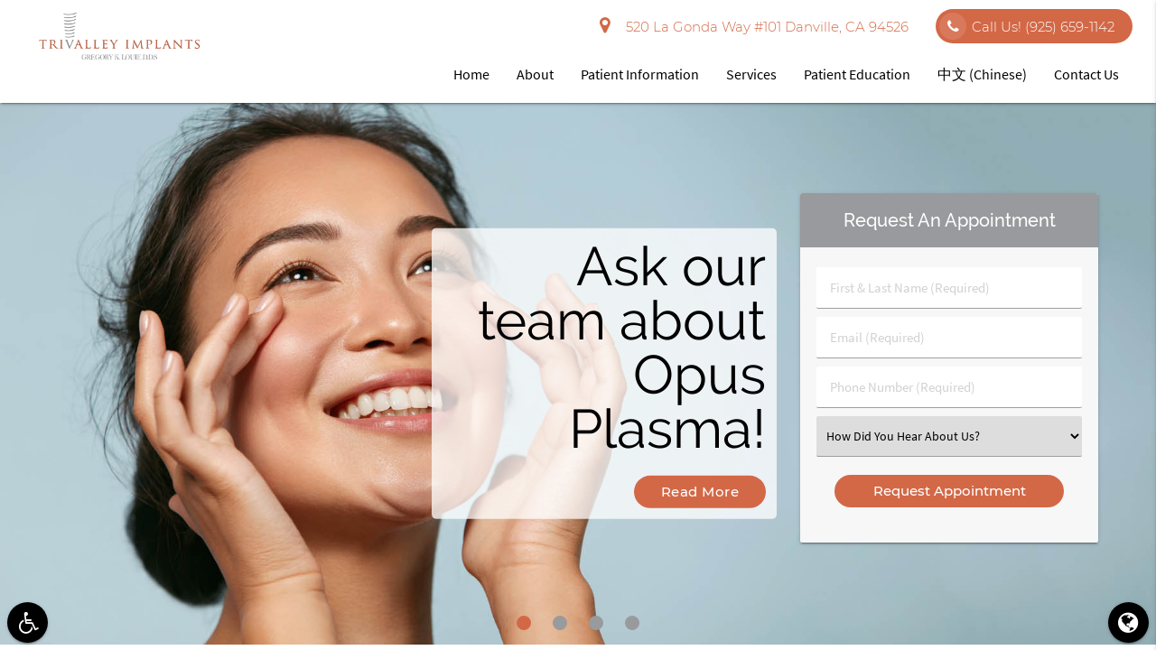

--- FILE ---
content_type: text/html; charset=utf-8
request_url: http://trivalleyimplantcentre.com/
body_size: 625
content:
<!DOCTYPE HTML PUBLIC "-//W3C//DTD HTML 4.01//EN" "http://www.w3.org/TR/html4/strict.dtd">
<html>
  <head>
    <title>TriValley Dental Implants - Dr. Greg Louie - Danville CA</title>
    <meta name="description" content="Danville Dentist Dr. Greg Louie specializes in Dental Implants, Prosthodontics and Cosmetic Dental Procedures in Danville CA." />
    <meta name="keywords" content="Dentist, Greg Louie, Dental Implants, Prosthodontics, Cosmetic Dentistry, Dentures, Danville CA," />
  </head>
  <frameset rows="100%,*" border="0">
    <frame src="http://www.trivalleyimplant.com" frameborder="0" />
  </frameset>
</html>


--- FILE ---
content_type: text/html; charset=utf-8
request_url: http://www.trivalleyimplant.com/
body_size: 618
content:
<!DOCTYPE HTML PUBLIC "-//W3C//DTD HTML 4.01//EN" "http://www.w3.org/TR/html4/strict.dtd">
<html>
  <head>
    <title>TriValley Implants - Dr. Greg Louie - Dental Implants Danville</title>
    <meta name="description" content="Implant Dentist Dr. Greg Louie Danville CA is a professional dedicated to excellence in prosthodontics and implant dentistry." />
    <meta name="keywords" content="Dentist, Dental Implants, TrivValley Implants, Greg Louie, Danville, Walnut Creek" />
  </head>
  <frameset rows="100%,*" border="0">
    <frame src="https://www.trivalleyimplants.com" frameborder="0" />
  </frameset>
</html>


--- FILE ---
content_type: text/html
request_url: https://www.trivalleyimplants.com/
body_size: 52497
content:
<!DOCTYPE html><html
lang=en-US><head><meta
name="viewport" content="width=device-width, initial-scale=1.0"><meta
charset="UTF-8"><meta
name='robots' content='index, follow, max-image-preview:large, max-snippet:-1, max-video-preview:-1'><title>Dentist in Danville, CA | Local Dentist Gregory K. Louie DDS, PC</title><meta
name="description" content="Get a healthy, gorgeous smile at Gregory K. Louie DDS, PC from leading Danville dentist Dr. Louie. Personalized modern dentistry that is affordable in a caring, fun environment"><link
rel=canonical href=https://www.trivalleyimplants.com/ ><meta
property="og:locale" content="en_US"><meta
property="og:type" content="website"><meta
property="og:title" content="Gregory K. Louie DDS, PC - Dentist Danville, CA 94526 | (925) 659-1142"><meta
property="og:description" content="Trusted source with great results! Gregory K. Louie DDS, PC - Modern dentistry with a warm, caring and highly trained team. Get the healthy, gorgeous smile you deserve."><meta
property="og:url" content="https://www.trivalleyimplants.com/"><meta
property="og:site_name" content="Gregory K. Louie DDS, PC Danville California"><meta
property="article:modified_time" content="2022-10-27T22:11:48+00:00"><meta
name="twitter:card" content="summary_large_image"> <script type=application/ld+json class=yoast-schema-graph>{"@context":"https://schema.org","@graph":[{"@type":"WebPage","@id":"https://www.trivalleyimplants.com/","url":"https://www.trivalleyimplants.com/","name":"Dentist in Danville, CA | Local Dentist Gregory K. Louie DDS, PC","isPartOf":{"@id":"https://www.trivalleyimplants.com/#website"},"datePublished":"2022-08-03T09:20:12+00:00","dateModified":"2022-10-27T22:11:48+00:00","description":"Get a healthy, gorgeous smile at Gregory K. Louie DDS, PC from leading Danville dentist Dr. Louie. Personalized modern dentistry that is affordable in a caring, fun environment","breadcrumb":{"@id":"https://www.trivalleyimplants.com/#breadcrumb"},"inLanguage":"en-US","potentialAction":[{"@type":"ReadAction","target":["https://www.trivalleyimplants.com/"]}]},{"@type":"BreadcrumbList","@id":"https://www.trivalleyimplants.com/#breadcrumb","itemListElement":[{"@type":"ListItem","position":1,"name":"Home"}]},{"@type":"WebSite","@id":"https://www.trivalleyimplants.com/#website","url":"https://www.trivalleyimplants.com/","name":"Gregory K. Louie DDS, PC Danville California","description":"Get a healthy gorgeous smile at Gregory K. Louie DDS, PC","potentialAction":[{"@type":"SearchAction","target":{"@type":"EntryPoint","urlTemplate":"https://www.trivalleyimplants.com/?s={search_term_string}"},"query-input":"required name=search_term_string"}],"inLanguage":"en-US"}]}</script> <link
rel=dns-prefetch href=//translate.google.com><link
rel=stylesheet href=https://www.trivalleyimplants.com/wp-content/cache/minify/a5ff7.css media=all><style id=classic-theme-styles-inline-css>/*! This file is auto-generated */
.wp-block-button__link{color:#fff;background-color:#32373c;border-radius:9999px;box-shadow:none;text-decoration:none;padding:calc(.667em + 2px) calc(1.333em + 2px);font-size:1.125em}.wp-block-file__button{background:#32373c;color:#fff;text-decoration:none}</style><style id=global-styles-inline-css>/*<![CDATA[*/body{--wp--preset--color--black:#000;--wp--preset--color--cyan-bluish-gray:#abb8c3;--wp--preset--color--white:#fff;--wp--preset--color--pale-pink:#f78da7;--wp--preset--color--vivid-red:#cf2e2e;--wp--preset--color--luminous-vivid-orange:#ff6900;--wp--preset--color--luminous-vivid-amber:#fcb900;--wp--preset--color--light-green-cyan:#7bdcb5;--wp--preset--color--vivid-green-cyan:#00d084;--wp--preset--color--pale-cyan-blue:#8ed1fc;--wp--preset--color--vivid-cyan-blue:#0693e3;--wp--preset--color--vivid-purple:#9b51e0;--wp--preset--gradient--vivid-cyan-blue-to-vivid-purple:linear-gradient(135deg,rgba(6,147,227,1) 0%,rgb(155,81,224) 100%);--wp--preset--gradient--light-green-cyan-to-vivid-green-cyan:linear-gradient(135deg,rgb(122,220,180) 0%,rgb(0,208,130) 100%);--wp--preset--gradient--luminous-vivid-amber-to-luminous-vivid-orange:linear-gradient(135deg,rgba(252,185,0,1) 0%,rgba(255,105,0,1) 100%);--wp--preset--gradient--luminous-vivid-orange-to-vivid-red:linear-gradient(135deg,rgba(255,105,0,1) 0%,rgb(207,46,46) 100%);--wp--preset--gradient--very-light-gray-to-cyan-bluish-gray:linear-gradient(135deg,rgb(238,238,238) 0%,rgb(169,184,195) 100%);--wp--preset--gradient--cool-to-warm-spectrum:linear-gradient(135deg,rgb(74,234,220) 0%,rgb(151,120,209) 20%,rgb(207,42,186) 40%,rgb(238,44,130) 60%,rgb(251,105,98) 80%,rgb(254,248,76) 100%);--wp--preset--gradient--blush-light-purple:linear-gradient(135deg,rgb(255,206,236) 0%,rgb(152,150,240) 100%);--wp--preset--gradient--blush-bordeaux:linear-gradient(135deg,rgb(254,205,165) 0%,rgb(254,45,45) 50%,rgb(107,0,62) 100%);--wp--preset--gradient--luminous-dusk:linear-gradient(135deg,rgb(255,203,112) 0%,rgb(199,81,192) 50%,rgb(65,88,208) 100%);--wp--preset--gradient--pale-ocean:linear-gradient(135deg,rgb(255,245,203) 0%,rgb(182,227,212) 50%,rgb(51,167,181) 100%);--wp--preset--gradient--electric-grass:linear-gradient(135deg,rgb(202,248,128) 0%,rgb(113,206,126) 100%);--wp--preset--gradient--midnight:linear-gradient(135deg,rgb(2,3,129) 0%,rgb(40,116,252) 100%);--wp--preset--font-size--small:13px;--wp--preset--font-size--medium:20px;--wp--preset--font-size--large:36px;--wp--preset--font-size--x-large:42px;--wp--preset--spacing--20:0.44rem;--wp--preset--spacing--30:0.67rem;--wp--preset--spacing--40:1rem;--wp--preset--spacing--50:1.5rem;--wp--preset--spacing--60:2.25rem;--wp--preset--spacing--70:3.38rem;--wp--preset--spacing--80:5.06rem;--wp--preset--shadow--natural:6px 6px 9px rgba(0, 0, 0, 0.2);--wp--preset--shadow--deep:12px 12px 50px rgba(0, 0, 0, 0.4);--wp--preset--shadow--sharp:6px 6px 0px rgba(0, 0, 0, 0.2);--wp--preset--shadow--outlined:6px 6px 0px -3px rgba(255, 255, 255, 1), 6px 6px rgba(0, 0, 0, 1);--wp--preset--shadow--crisp:6px 6px 0px rgba(0, 0, 0, 1)}:where(.is-layout-flex){gap:0.5em}:where(.is-layout-grid){gap:0.5em}body .is-layout-flex{display:flex}body .is-layout-flex{flex-wrap:wrap;align-items:center}body .is-layout-flex>*{margin:0}body .is-layout-grid{display:grid}body .is-layout-grid>*{margin:0}:where(.wp-block-columns.is-layout-flex){gap:2em}:where(.wp-block-columns.is-layout-grid){gap:2em}:where(.wp-block-post-template.is-layout-flex){gap:1.25em}:where(.wp-block-post-template.is-layout-grid){gap:1.25em}.has-black-color{color:var(--wp--preset--color--black) !important}.has-cyan-bluish-gray-color{color:var(--wp--preset--color--cyan-bluish-gray) !important}.has-white-color{color:var(--wp--preset--color--white) !important}.has-pale-pink-color{color:var(--wp--preset--color--pale-pink) !important}.has-vivid-red-color{color:var(--wp--preset--color--vivid-red) !important}.has-luminous-vivid-orange-color{color:var(--wp--preset--color--luminous-vivid-orange) !important}.has-luminous-vivid-amber-color{color:var(--wp--preset--color--luminous-vivid-amber) !important}.has-light-green-cyan-color{color:var(--wp--preset--color--light-green-cyan) !important}.has-vivid-green-cyan-color{color:var(--wp--preset--color--vivid-green-cyan) !important}.has-pale-cyan-blue-color{color:var(--wp--preset--color--pale-cyan-blue) !important}.has-vivid-cyan-blue-color{color:var(--wp--preset--color--vivid-cyan-blue) !important}.has-vivid-purple-color{color:var(--wp--preset--color--vivid-purple) !important}.has-black-background-color{background-color:var(--wp--preset--color--black) !important}.has-cyan-bluish-gray-background-color{background-color:var(--wp--preset--color--cyan-bluish-gray) !important}.has-white-background-color{background-color:var(--wp--preset--color--white) !important}.has-pale-pink-background-color{background-color:var(--wp--preset--color--pale-pink) !important}.has-vivid-red-background-color{background-color:var(--wp--preset--color--vivid-red) !important}.has-luminous-vivid-orange-background-color{background-color:var(--wp--preset--color--luminous-vivid-orange) !important}.has-luminous-vivid-amber-background-color{background-color:var(--wp--preset--color--luminous-vivid-amber) !important}.has-light-green-cyan-background-color{background-color:var(--wp--preset--color--light-green-cyan) !important}.has-vivid-green-cyan-background-color{background-color:var(--wp--preset--color--vivid-green-cyan) !important}.has-pale-cyan-blue-background-color{background-color:var(--wp--preset--color--pale-cyan-blue) !important}.has-vivid-cyan-blue-background-color{background-color:var(--wp--preset--color--vivid-cyan-blue) !important}.has-vivid-purple-background-color{background-color:var(--wp--preset--color--vivid-purple) !important}.has-black-border-color{border-color:var(--wp--preset--color--black) !important}.has-cyan-bluish-gray-border-color{border-color:var(--wp--preset--color--cyan-bluish-gray) !important}.has-white-border-color{border-color:var(--wp--preset--color--white) !important}.has-pale-pink-border-color{border-color:var(--wp--preset--color--pale-pink) !important}.has-vivid-red-border-color{border-color:var(--wp--preset--color--vivid-red) !important}.has-luminous-vivid-orange-border-color{border-color:var(--wp--preset--color--luminous-vivid-orange) !important}.has-luminous-vivid-amber-border-color{border-color:var(--wp--preset--color--luminous-vivid-amber) !important}.has-light-green-cyan-border-color{border-color:var(--wp--preset--color--light-green-cyan) !important}.has-vivid-green-cyan-border-color{border-color:var(--wp--preset--color--vivid-green-cyan) !important}.has-pale-cyan-blue-border-color{border-color:var(--wp--preset--color--pale-cyan-blue) !important}.has-vivid-cyan-blue-border-color{border-color:var(--wp--preset--color--vivid-cyan-blue) !important}.has-vivid-purple-border-color{border-color:var(--wp--preset--color--vivid-purple) !important}.has-vivid-cyan-blue-to-vivid-purple-gradient-background{background:var(--wp--preset--gradient--vivid-cyan-blue-to-vivid-purple) !important}.has-light-green-cyan-to-vivid-green-cyan-gradient-background{background:var(--wp--preset--gradient--light-green-cyan-to-vivid-green-cyan) !important}.has-luminous-vivid-amber-to-luminous-vivid-orange-gradient-background{background:var(--wp--preset--gradient--luminous-vivid-amber-to-luminous-vivid-orange) !important}.has-luminous-vivid-orange-to-vivid-red-gradient-background{background:var(--wp--preset--gradient--luminous-vivid-orange-to-vivid-red) !important}.has-very-light-gray-to-cyan-bluish-gray-gradient-background{background:var(--wp--preset--gradient--very-light-gray-to-cyan-bluish-gray) !important}.has-cool-to-warm-spectrum-gradient-background{background:var(--wp--preset--gradient--cool-to-warm-spectrum) !important}.has-blush-light-purple-gradient-background{background:var(--wp--preset--gradient--blush-light-purple) !important}.has-blush-bordeaux-gradient-background{background:var(--wp--preset--gradient--blush-bordeaux) !important}.has-luminous-dusk-gradient-background{background:var(--wp--preset--gradient--luminous-dusk) !important}.has-pale-ocean-gradient-background{background:var(--wp--preset--gradient--pale-ocean) !important}.has-electric-grass-gradient-background{background:var(--wp--preset--gradient--electric-grass) !important}.has-midnight-gradient-background{background:var(--wp--preset--gradient--midnight) !important}.has-small-font-size{font-size:var(--wp--preset--font-size--small) !important}.has-medium-font-size{font-size:var(--wp--preset--font-size--medium) !important}.has-large-font-size{font-size:var(--wp--preset--font-size--large) !important}.has-x-large-font-size{font-size:var(--wp--preset--font-size--x-large) !important}.wp-block-navigation a:where(:not(.wp-element-button)){color:inherit}:where(.wp-block-post-template.is-layout-flex){gap:1.25em}:where(.wp-block-post-template.is-layout-grid){gap:1.25em}:where(.wp-block-columns.is-layout-flex){gap:2em}:where(.wp-block-columns.is-layout-grid){gap:2em}.wp-block-pullquote{font-size:1.5em;line-height:1.6}/*]]>*/</style><link
rel=stylesheet href=https://www.trivalleyimplants.com/wp-content/cache/minify/87621.css media=all><script src="/cdn-cgi/scripts/7d0fa10a/cloudflare-static/rocket-loader.min.js" data-cf-settings="05bf0fecc232914c7f8593e6-|49"></script><link
rel=preload as=style onload="this.onload=null;this.rel='stylesheet'" id=dg_stylesheet-css href='/wp-content/themes/doctorgenius-framework/css/non-inline-dg-stylesheet.css?ver=821479bddc8399a1cf6d6d1686876e22' type=text/css media=all><script src="/cdn-cgi/scripts/7d0fa10a/cloudflare-static/rocket-loader.min.js" data-cf-settings="05bf0fecc232914c7f8593e6-|49"></script><link
rel=preload as=style onload="this.onload=null;this.rel='stylesheet'" id=child-style-css href='/wp-content/themes/trivalleyimplants-dg14231-child-theme/style.css?ver=821479bddc8399a1cf6d6d1686876e22' type=text/css media=all><script src="/cdn-cgi/scripts/7d0fa10a/cloudflare-static/rocket-loader.min.js" data-cf-settings="05bf0fecc232914c7f8593e6-|49"></script><link
rel=stylesheet rel=preload as=style onload="this.onload=null;" id=font_source_sans_pro-css href=/wp-content/themes/doctorgenius-framework/fonts/source-sans-pro.css type=text/css media=all><script src="/cdn-cgi/scripts/7d0fa10a/cloudflare-static/rocket-loader.min.js" data-cf-settings="05bf0fecc232914c7f8593e6-|49"></script><link
rel=stylesheet rel=preload as=style onload="this.onload=null;" id=font_raleway-css href=/wp-content/themes/doctorgenius-framework/fonts/raleway.css type=text/css media=all><script src="/cdn-cgi/scripts/7d0fa10a/cloudflare-static/rocket-loader.min.js" data-cf-settings="05bf0fecc232914c7f8593e6-|49"></script><link
rel=stylesheet rel=preload as=style onload="this.onload=null;" id=font_montserrat-css href=/wp-content/themes/doctorgenius-framework/fonts/montserrat.css type=text/css media=all><link
rel=https://api.w.org/ href=https://www.trivalleyimplants.com/wp-json/ ><link
rel=alternate type=application/json href=https://www.trivalleyimplants.com/wp-json/wp/v2/pages/9818><link
rel=EditURI type=application/rsd+xml title=RSD href=https://www.trivalleyimplants.com/xmlrpc.php?rsd><link
rel=shortlink href=https://www.trivalleyimplants.com/ ><link
rel=alternate type=application/json+oembed href="https://www.trivalleyimplants.com/wp-json/oembed/1.0/embed?url=https%3A%2F%2Fwww.trivalleyimplants.com%2F"><link
rel=alternate type=text/xml+oembed href="https://www.trivalleyimplants.com/wp-json/oembed/1.0/embed?url=https%3A%2F%2Fwww.trivalleyimplants.com%2F&#038;format=xml">
 <script type="05bf0fecc232914c7f8593e6-text/javascript">(function(w,d,s,l,i){w[l]=w[l]||[];w[l].push({'gtm.start':new Date().getTime(),event:'gtm.js'});var f=d.getElementsByTagName(s)[0],j=d.createElement(s),dl=l!='dataLayer'?'&l='+l:'';j.async=true;j.src='https://www.googletagmanager.com/gtm.js?id='+i+dl;f.parentNode.insertBefore(j,f);})(window,document,'script','dataLayer','GTM-W552577');</script> 
<style>/*<![CDATA[*//*! * Materialize v0.98.0 (http://materializecss.com) * Copyright 2014-2015 Materialize * MIT License (https://raw.githubusercontent.com/Dogfalo/materialize/master/LICENSE) ! normalize.css v3.0.3 | MIT License | github.com/necolas/normalize.css ! * Waves v0.6.0 * http://fian.my.id/Waves * * Copyright 2014 Alfiana E. Sibuea and other contributors * Released under the MIT license * https://github.com/fians/Waves/blob/master/LICENSE !* IE10+ CSS styles go here *!! *  Font Awesome 4.7.0 by @davegandy - http://fontawesome.io - @fontawesome *  License - http://fontawesome.io/license (Font: SIL OFL 1.1, CSS: MIT License)*/
.black{background-color:#000!important}.black-text{color:#000!important}.white{background-color:#FFF!important}.white-text{color:#FFF!important}.transparent{background-color:transparent!important}.transparent-text{color:transparent!important}html{font-family:sans-serif;-ms-text-size-adjust:100%;-webkit-text-size-adjust:100%}body{margin:0}article,aside,details,figcaption,figure,footer,header,hgroup,main,menu,nav,section,summary{display:block}audio,canvas,progress,video{display:inline-block;vertical-align:baseline}audio:not([controls]){display:none;height:0}[hidden],template{display:none}a{background-color:transparent}a:active,a:hover{outline:0}abbr[title]{border-bottom:1px dotted}b,strong{font-weight:700}dfn{font-style:italic}h1{font-size:2em;margin:.67em 0}mark{background:#ff0;color:#000}small{font-size:80%}sub,sup{font-size:75%;line-height:0;position:relative;vertical-align:baseline}sup{top:-.5em}sub{bottom:-.25em}img{border:0}svg:not(:root){overflow:hidden}figure{margin:1em 40px}hr{box-sizing:content-box;height:0}pre{overflow:auto}code,kbd,pre,samp{font-family:monospace,monospace;font-size:1em}button,input,optgroup,select,textarea{font:inherit;margin:0}button{overflow:visible}button,select{text-transform:none}button,html input[type="button"],input[type="reset"],input[type="submit"]{-webkit-appearance:button;cursor:pointer}button[disabled],html input[disabled]{cursor:default}button::-moz-focus-inner,input::-moz-focus-inner{border:0;padding:0}input{line-height:normal}input[type="checkbox"],input[type="radio"]{box-sizing:border-box;padding:0}input[type="number"]::-webkit-inner-spin-button,input[type="number"]::-webkit-outer-spin-button{height:auto}input[type="search"]{-webkit-appearance:textfield;box-sizing:content-box}input[type="search"]::-webkit-search-cancel-button,input[type="search"]::-webkit-search-decoration{-webkit-appearance:none}fieldset{border:1px solid silver;margin:0 2px;padding:.35em .625em .75em}legend{border:0;padding:0}textarea{overflow:auto}optgroup{font-weight:700}table{border-collapse:collapse;border-spacing:0}td,th{padding:0}html{box-sizing:border-box}*,:before,:after{box-sizing:inherit}ul:not(.browser-default){padding-left:0;list-style-type:none}ul:not(.browser-default) li{list-style-type:none}a{text-decoration:none;-webkit-tap-highlight-color:transparent}.valign-wrapper{display:-webkit-flex;display:-ms-flexbox;display:flex;-webkit-align-items:center;-ms-flex-align:center;align-items:center}.valign-wrapper .valign{display:block}.clearfix{clear:both}.z-depth-0{box-shadow:none!important}.z-depth-1,nav,.card-panel,.card,.toast,.btn,.btn-large,.btn-floating,.dropdown-content,.collapsible,.side-nav{box-shadow:0 2px 2px 0 rgba(0,0,0,0.14),0 1px 5px 0 rgba(0,0,0,0.12),0 3px 1px -2px rgba(0,0,0,0.2)}.z-depth-1-half,.btn:hover,.btn-large:hover,.btn-floating:hover{box-shadow:0 3px 3px 0 rgba(0,0,0,0.14),0 1px 7px 0 rgba(0,0,0,0.12),0 3px 1px -1px rgba(0,0,0,0.2)}.z-depth-2{box-shadow:0 4px 5px 0 rgba(0,0,0,0.14),0 1px 10px 0 rgba(0,0,0,0.12),0 2px 4px -1px rgba(0,0,0,0.3)}.z-depth-3{box-shadow:0 6px 10px 0 rgba(0,0,0,0.14),0 1px 18px 0 rgba(0,0,0,0.12),0 3px 5px -1px rgba(0,0,0,0.3)}.z-depth-4,.modal{box-shadow:0 8px 10px 1px rgba(0,0,0,0.14),0 3px 14px 2px rgba(0,0,0,0.12),0 5px 5px -3px rgba(0,0,0,0.3)}.z-depth-5{box-shadow:0 16px 24px 2px rgba(0,0,0,0.14),0 6px 30px 5px rgba(0,0,0,0.12),0 8px 10px -5px rgba(0,0,0,0.3)}.hoverable{transition:box-shadow .25s;box-shadow:0}.hoverable:hover{transition:box-shadow .25s;box-shadow:0 8px 17px 0 rgba(0,0,0,0.2),0 6px 20px 0 rgba(0,0,0,0.19)}.divider{height:1px;overflow:hidden}blockquote{margin:20px 0;padding-left:1.5rem}i{line-height:inherit}i.left{float:left;margin-right:15px}i.right{float:right;margin-left:15px}i.tiny{font-size:1rem}i.small{font-size:2rem}i.medium{font-size:4rem}i.large{font-size:6rem}img.responsive-img,video.responsive-video{max-width:100%;height:auto}.pagination li{display:inline-block;border-radius:2px;text-align:center;vertical-align:top;height:30px}.pagination li a{color:#444;display:inline-block;font-size:1.2rem;padding:0 10px;line-height:30px}.pagination li.disabled a{cursor:default;color:#999}.pagination li i{font-size:2rem}.pagination li.pages ul li{display:inline-block;float:none}@media only screen and (max-width: 992px){.pagination{width:100%}.pagination li.prev,.pagination li.next{width:10%}.pagination li.pages{width:80%;overflow:hidden;white-space:nowrap}}.breadcrumb{font-size:18px}.breadcrumb i,.breadcrumb [class^="mdi-"],.breadcrumb [class*="mdi-"],.breadcrumb i.material-icons{display:inline-block;float:left;font-size:24px}.breadcrumb:before{content:'\F054';vertical-align:middle;display:inline-block;font-family:'FontAwesome';font-weight:400;font-style:normal;font-size:25px;margin:0 10px 0 8px;-webkit-font-smoothing:antialiased}.breadcrumb:first-child:before{display:none}.parallax-container{position:relative;overflow:hidden;height:500px}.parallax{position:absolute;top:0;left:0;right:0;bottom:0;z-index:-1}.parallax img{display:none;position:absolute;left:50%;bottom:0;min-width:100%;min-height:100%;-webkit-transform:translate3d(0,0,0);transform:translate3d(0,0,0);-webkit-transform:translateX(-50%);transform:translateX(-50%)}.pin-top,.pin-bottom{position:relative}.pinned{position:fixed!important}ul.staggered-list li{opacity:0}.fade-in{opacity:0;-webkit-transform-origin:0 50%;transform-origin:0 50%}@media only screen and (max-width: 600px){.hide-on-small-only,.hide-on-small-and-down{display:none!important}}@media only screen and (max-width: 992px){.hide-on-med-and-down{display:none!important}}@media only screen and (min-width: 601px){.hide-on-med-and-up{display:none!important}}@media only screen and (min-width: 600px) and (max-width: 992px){.hide-on-med-only{display:none!important}}@media only screen and (min-width: 993px){.hide-on-large-only{display:none!important}.show-on-large{display:block!important}}@media only screen and (min-width: 600px) and (max-width: 992px){.show-on-medium{display:block!important}}@media only screen and (max-width: 600px){.show-on-small{display:block!important}}@media only screen and (min-width: 601px){.show-on-medium-and-up{display:block!important}}@media only screen and (max-width: 992px){.show-on-medium-and-down{display:block!important}}@media only screen and (max-width: 600px){.center-on-small-only{text-align:center}}footer.page-footer{padding-top:20px;background-color:#ee6e73}footer.page-footer .footer-copyright{overflow:hidden;min-height:50px;display:-webkit-flex;display:-ms-flexbox;display:flex;-webkit-align-items:center;-ms-flex-align:center;align-items:center;padding:10px 0;color:rgba(255,255,255,0.8);background-color:rgba(51,51,51,0.08)}table,th,td{border:none}table{width:100%;display:table}table.bordered>thead>tr,table.bordered>tbody>tr{border-bottom:1px solid #d0d0d0}table.striped>tbody>tr:nth-child(odd){background-color:#f2f2f2}table.striped>tbody>tr>td{border-radius:0}table.highlight>tbody>tr{transition:background-color .25s ease}table.highlight>tbody>tr:hover{background-color:#f2f2f2}table.centered thead tr th,table.centered tbody tr td{text-align:center}thead{border-bottom:1px solid #d0d0d0}td,th{padding:15px 5px;display:table-cell;text-align:left;vertical-align:middle;border-radius:2px}@media only screen and (max-width: 992px){table.responsive-table{width:100%;border-collapse:collapse;border-spacing:0;display:block;position:relative}table.responsive-table td:empty:before{content:'\00a0'}table.responsive-table th,table.responsive-table td{margin:0;vertical-align:top}table.responsive-table th{text-align:left}table.responsive-table thead{display:block;float:left}table.responsive-table thead tr{display:block;padding:0 10px 0 0}table.responsive-table thead tr th::before{content:"\00a0"}table.responsive-table tbody{display:block;width:auto;position:relative;overflow-x:auto;white-space:nowrap}table.responsive-table tbody tr{display:inline-block;vertical-align:top}table.responsive-table th{display:block;text-align:right}table.responsive-table td{display:block;min-height:1.25em;text-align:left}table.responsive-table tr{padding:0 10px}table.responsive-table thead{border:0;border-right:1px solid #d0d0d0}table.responsive-table.bordered th{border-bottom:0;border-left:0}table.responsive-table.bordered td{border-left:0;border-right:0;border-bottom:0}table.responsive-table.bordered tr{border:0}table.responsive-table.bordered tbody tr{border-right:1px solid #d0d0d0}}.collection{margin:.5rem 0 1rem;border:1px solid #e0e0e0;border-radius:2px;overflow:hidden;position:relative}.collection .collection-item{background-color:#fff;line-height:1.5rem;padding:10px 20px;margin:0;border-bottom:1px solid #e0e0e0}.collection .collection-item.avatar{min-height:84px;padding-left:72px;position:relative}.collection .collection-item.avatar .circle{position:absolute;width:42px;height:42px;overflow:hidden;left:15px;display:inline-block;vertical-align:middle}.collection .collection-item.avatar i.circle{font-size:18px;line-height:42px;color:#fff;background-color:#999;text-align:center}.collection .collection-item.avatar .title{font-size:16px}.collection .collection-item.avatar p{margin:0}.collection .collection-item.avatar .secondary-content{position:absolute;top:16px;right:16px}.collection .collection-item:last-child{border-bottom:none}.collection .collection-item.active{color:#eafaf9}.collection .collection-item.active .secondary-content{color:#fff}.collection a.collection-item{display:block;transition:.25s}.collection a.collection-item:not(.active):hover{background-color:#ddd}.collection.with-header .collection-header{background-color:#fff;border-bottom:1px solid #e0e0e0;padding:10px 20px}.collection.with-header .collection-item{padding-left:30px}.collection.with-header .collection-item.avatar{padding-left:72px}.secondary-content{float:right}.collapsible .collection{margin:0;border:none}.video-container{position:relative;padding-bottom:56.25%;height:0;overflow:hidden}.video-container iframe,.video-container object,.video-container embed{position:absolute;top:0;left:0;width:100%;height:100%}.progress{position:relative;height:4px;display:block;width:100%;background-color:#acece6;border-radius:2px;margin:.5rem 0 1rem;overflow:hidden}.progress .determinate{position:absolute;top:0;left:0;bottom:0;transition:width .3s linear}.progress .indeterminate:before{content:'';position:absolute;background-color:inherit;top:0;left:0;bottom:0;will-change:left,right;-webkit-animation:indeterminate 2.1s cubic-bezier(0.65,0.815,0.735,0.395) infinite;animation:indeterminate 2.1s cubic-bezier(0.65,0.815,0.735,0.395) infinite}.progress .indeterminate:after{content:'';position:absolute;background-color:inherit;top:0;left:0;bottom:0;will-change:left,right;-webkit-animation:indeterminate-short 2.1s cubic-bezier(0.165,0.84,0.44,1) infinite;animation:indeterminate-short 2.1s cubic-bezier(0.165,0.84,0.44,1) infinite;-webkit-animation-delay:1.15s;animation-delay:1.15s}@-webkit-keyframes indeterminate{0%{left:-35%;right:100%}60%{left:100%;right:-90%}100%{left:100%;right:-90%}}@keyframes indeterminate{0%{left:-35%;right:100%}60%{left:100%;right:-90%}100%{left:100%;right:-90%}}@-webkit-keyframes indeterminate-short{0%{left:-200%;right:100%}60%{left:107%;right:-8%}100%{left:107%;right:-8%}}@keyframes indeterminate-short{0%{left:-200%;right:100%}60%{left:107%;right:-8%}100%{left:107%;right:-8%}}.hide{display:none!important}.left-align{text-align:left}.right-align{text-align:right}.center,.center-align{text-align:center}.left{float:left!important}.right{float:right!important}.no-select,input[type=range],input[type=range]+.thumb{-webkit-touch-callout:none;-webkit-user-select:none;-moz-user-select:none;-ms-user-select:none;user-select:none}.circle{border-radius:50%}.center-block{display:block;margin-left:auto;margin-right:auto}.truncate{display:block;white-space:nowrap;overflow:hidden;text-overflow:ellipsis}.no-padding{padding:0!important}span.badge{min-width:3rem;padding:0 6px;margin-left:14px;text-align:center;font-size:1rem;line-height:22px;height:22px;color:#757575;float:right;box-sizing:border-box}span.badge.new{font-weight:300;font-size:.8rem;color:#fff;border-radius:2px}span.badge.new:after{content:" new"}span.badge[data-badge-caption]::after{content:" " attr(data-badge-caption)}nav ul a span.badge{display:inline-block;float:none;margin-left:4px;line-height:22px;height:22px}.collection-item span.badge{margin-top:calc(0.75rem - 11px)}.collapsible span.badge{margin-top:calc(1.5rem - 11px)}.side-nav span.badge{margin-top:calc(24px - 11px)}.material-icons{text-rendering:optimizeLegibility;-webkit-font-feature-settings:liga;-moz-font-feature-settings:liga;font-feature-settings:liga}.container{margin:0 auto;max-width:1280px;width:90%}@media only screen and (min-width: 601px){.container{width:85%}}@media only screen and (min-width: 993px){.container{width:70%}}.container .row{margin-left:-.75rem;margin-right:-.75rem}.section{padding-top:1rem;padding-bottom:1rem}.section.no-pad{padding:0}.section.no-pad-bot{padding-bottom:0}.section.no-pad-top{padding-top:0}.row{margin-left:auto;margin-right:auto;margin-bottom:20px}.row:after{content:"";display:table;clear:both}.row .col{float:left;box-sizing:border-box;padding:0 .75rem;min-height:1px}.row .col[class*="push-"],.row .col[class*="pull-"]{position:relative}.row .col.s1{width:8.3333333333%;margin-left:auto;left:auto;right:auto}.row .col.s2{width:16.6666666667%;margin-left:auto;left:auto;right:auto}.row .col.s3{width:25%;margin-left:auto;left:auto;right:auto}.row .col.s4{width:33.3333333333%;margin-left:auto;left:auto;right:auto}.row .col.s5{width:41.6666666667%;margin-left:auto;left:auto;right:auto}.row .col.s6{width:50%;margin-left:auto;left:auto;right:auto}.row .col.s7{width:58.3333333333%;margin-left:auto;left:auto;right:auto}.row .col.s8{width:66.6666666667%;margin-left:auto;left:auto;right:auto}.row .col.s9{width:75%;margin-left:auto;left:auto;right:auto}.row .col.s10{width:83.3333333333%;margin-left:auto;left:auto;right:auto}.row .col.s11{width:91.6666666667%;margin-left:auto;left:auto;right:auto}.row .col.s12{width:100%;margin-left:auto;left:auto;right:auto}.row .col.offset-s1{margin-left:8.3333333333%}.row .col.pull-s1{right:8.3333333333%}.row .col.push-s1{left:8.3333333333%}.row .col.offset-s2{margin-left:16.6666666667%}.row .col.pull-s2{right:16.6666666667%}.row .col.push-s2{left:16.6666666667%}.row .col.offset-s3{margin-left:25%}.row .col.pull-s3{right:25%}.row .col.push-s3{left:25%}.row .col.offset-s4{margin-left:33.3333333333%}.row .col.pull-s4{right:33.3333333333%}.row .col.push-s4{left:33.3333333333%}.row .col.offset-s5{margin-left:41.6666666667%}.row .col.pull-s5{right:41.6666666667%}.row .col.push-s5{left:41.6666666667%}.row .col.offset-s6{margin-left:50%}.row .col.pull-s6{right:50%}.row .col.push-s6{left:50%}.row .col.offset-s7{margin-left:58.3333333333%}.row .col.pull-s7{right:58.3333333333%}.row .col.push-s7{left:58.3333333333%}.row .col.offset-s8{margin-left:66.6666666667%}.row .col.pull-s8{right:66.6666666667%}.row .col.push-s8{left:66.6666666667%}.row .col.offset-s9{margin-left:75%}.row .col.pull-s9{right:75%}.row .col.push-s9{left:75%}.row .col.offset-s10{margin-left:83.3333333333%}.row .col.pull-s10{right:83.3333333333%}.row .col.push-s10{left:83.3333333333%}.row .col.offset-s11{margin-left:91.6666666667%}.row .col.pull-s11{right:91.6666666667%}.row .col.push-s11{left:91.6666666667%}.row .col.offset-s12{margin-left:100%}.row .col.pull-s12{right:100%}.row .col.push-s12{left:100%}@media only screen and (min-width: 601px){.row .col.m1{width:8.3333333333%;margin-left:auto;left:auto;right:auto}.row .col.m2{width:16.6666666667%;margin-left:auto;left:auto;right:auto}.row .col.m3{width:25%;margin-left:auto;left:auto;right:auto}.row .col.m4{width:33.3333333333%;margin-left:auto;left:auto;right:auto}.row .col.m5{width:41.6666666667%;margin-left:auto;left:auto;right:auto}.row .col.m6{width:50%;margin-left:auto;left:auto;right:auto}.row .col.m7{width:58.3333333333%;margin-left:auto;left:auto;right:auto}.row .col.m8{width:66.6666666667%;margin-left:auto;left:auto;right:auto}.row .col.m9{width:75%;margin-left:auto;left:auto;right:auto}.row .col.m10{width:83.3333333333%;margin-left:auto;left:auto;right:auto}.row .col.m11{width:91.6666666667%;margin-left:auto;left:auto;right:auto}.row .col.m12{width:100%;margin-left:auto;left:auto;right:auto}.row .col.offset-m1{margin-left:8.3333333333%}.row .col.pull-m1{right:8.3333333333%}.row .col.push-m1{left:8.3333333333%}.row .col.offset-m2{margin-left:16.6666666667%}.row .col.pull-m2{right:16.6666666667%}.row .col.push-m2{left:16.6666666667%}.row .col.offset-m3{margin-left:25%}.row .col.pull-m3{right:25%}.row .col.push-m3{left:25%}.row .col.offset-m4{margin-left:33.3333333333%}.row .col.pull-m4{right:33.3333333333%}.row .col.push-m4{left:33.3333333333%}.row .col.offset-m5{margin-left:41.6666666667%}.row .col.pull-m5{right:41.6666666667%}.row .col.push-m5{left:41.6666666667%}.row .col.offset-m6{margin-left:50%}.row .col.pull-m6{right:50%}.row .col.push-m6{left:50%}.row .col.offset-m7{margin-left:58.3333333333%}.row .col.pull-m7{right:58.3333333333%}.row .col.push-m7{left:58.3333333333%}.row .col.offset-m8{margin-left:66.6666666667%}.row .col.pull-m8{right:66.6666666667%}.row .col.push-m8{left:66.6666666667%}.row .col.offset-m9{margin-left:75%}.row .col.pull-m9{right:75%}.row .col.push-m9{left:75%}.row .col.offset-m10{margin-left:83.3333333333%}.row .col.pull-m10{right:83.3333333333%}.row .col.push-m10{left:83.3333333333%}.row .col.offset-m11{margin-left:91.6666666667%}.row .col.pull-m11{right:91.6666666667%}.row .col.push-m11{left:91.6666666667%}.row .col.offset-m12{margin-left:100%}.row .col.pull-m12{right:100%}.row .col.push-m12{left:100%}}@media only screen and (min-width: 993px){.row .col.l1{width:8.3333333333%;margin-left:auto;left:auto;right:auto}.row .col.l2{width:16.6666666667%;margin-left:auto;left:auto;right:auto}.row .col.l3{width:25%;margin-left:auto;left:auto;right:auto}.row .col.l4{width:33.3333333333%;margin-left:auto;left:auto;right:auto}.row .col.l5{width:41.6666666667%;margin-left:auto;left:auto;right:auto}.row .col.l6{width:50%;margin-left:auto;left:auto;right:auto}.row .col.l7{width:58.3333333333%;margin-left:auto;left:auto;right:auto}.row .col.l8{width:66.6666666667%;margin-left:auto;left:auto;right:auto}.row .col.l9{width:75%;margin-left:auto;left:auto;right:auto}.row .col.l10{width:83.3333333333%;margin-left:auto;left:auto;right:auto}.row .col.l11{width:91.6666666667%;margin-left:auto;margin-right:auto;left:auto;right:auto}.row .col.l12{width:100%;margin-left:auto;left:auto;right:auto}.row .col.offset-l1{margin-left:8.3333333333%}.row .col.pull-l1{right:8.3333333333%}.row .col.push-l1{left:8.3333333333%}.row .col.offset-l2{margin-left:16.6666666667%}.row .col.pull-l2{right:16.6666666667%}.row .col.push-l2{left:16.6666666667%}.row .col.offset-l3{margin-left:25%}.row .col.pull-l3{right:25%}.row .col.push-l3{left:25%}.row .col.offset-l4{margin-left:33.3333333333%}.row .col.pull-l4{right:33.3333333333%}.row .col.push-l4{left:33.3333333333%}.row .col.offset-l5{margin-left:41.6666666667%}.row .col.pull-l5{right:41.6666666667%}.row .col.push-l5{left:41.6666666667%}.row .col.offset-l6{margin-left:50%}.row .col.pull-l6{right:50%}.row .col.push-l6{left:50%}.row .col.offset-l7{margin-left:58.3333333333%}.row .col.pull-l7{right:58.3333333333%}.row .col.push-l7{left:58.3333333333%}.row .col.offset-l8{margin-left:66.6666666667%}.row .col.pull-l8{right:66.6666666667%}.row .col.push-l8{left:66.6666666667%}.row .col.offset-l9{margin-left:75%}.row .col.pull-l9{right:75%}.row .col.push-l9{left:75%}.row .col.offset-l10{margin-left:83.3333333333%}.row .col.pull-l10{right:83.3333333333%}.row .col.push-l10{left:83.3333333333%}.row .col.offset-l11{margin-left:91.6666666667%}.row .col.pull-l11{right:91.6666666667%}.row .col.push-l11{left:91.6666666667%}.row .col.offset-l12{margin-left:100%}.row .col.pull-l12{right:100%}.row .col.push-l12{left:100%}}nav{width:100%;height:56px;line-height:56px}nav.nav-extended{height:auto}nav.nav-extended .nav-wrapper{min-height:56px;height:auto}nav.nav-extended .nav-content{position:relative;line-height:normal}nav i,nav [class^="mdi-"],nav [class*="mdi-"],nav i.material-icons{display:block;font-size:24px;height:56px;line-height:56px}nav .nav-wrapper{position:relative;height:100%}@media only screen and (min-width: 993px){nav a.button-collapse{display:none}}nav .button-collapse{float:left;position:relative;z-index:1;height:56px;margin:0 18px}nav .button-collapse i{height:56px;line-height:56px}nav .brand-logo{position:absolute;color:#fff;display:inline-block;font-size:2.1rem;padding:0;white-space:nowrap}nav .brand-logo.center{left:50%;-webkit-transform:translateX(-50%);transform:translateX(-50%)}@media only screen and (max-width: 992px){nav .brand-logo{left:50%;-webkit-transform:translateX(-50%);transform:translateX(-50%)}nav .brand-logo.left,nav .brand-logo.right{padding:0;-webkit-transform:none;transform:none}nav .brand-logo.left{left:.5rem}nav .brand-logo.right{right:.5rem;left:auto}}nav .brand-logo.right{right:.5rem;padding:0}nav .brand-logo i,nav .brand-logo [class^="mdi-"],nav .brand-logo [class*="mdi-"],nav .brand-logo i.material-icons{float:left;margin-right:15px}nav .nav-title{display:inline-block;font-size:32px;padding:28px 0}nav ul{margin:0}nav ul li{transition:background-color .3s;float:left;padding:0}nav ul a{transition:background-color .3s;font-size:1rem;display:block;padding:0 15px;cursor:pointer}nav ul a.btn,nav ul a.btn-large,nav ul a.btn-large,nav ul a.btn-flat,nav ul a.btn-floating{margin-top:-2px;margin-left:15px;margin-right:15px}nav ul a.btn > .material-icons,nav ul a.btn-large > .material-icons,nav ul a.btn-large > .material-icons,nav ul a.btn-flat > .material-icons,nav ul a.btn-floating>.material-icons{height:inherit;line-height:inherit}nav ul.left{float:left}nav form{height:100%}nav .input-field{margin:0;height:100%}nav .input-field input{height:100%;font-size:1.2rem;border:none;padding-left:2rem}nav .input-field input:focus,nav .input-field input[type=text]:valid,nav .input-field input[type=password]:valid,nav .input-field input[type=email]:valid,nav .input-field input[type=url]:valid,nav .input-field input[type=date]:valid{border:none;box-shadow:none}nav .input-field label{top:0;left:0}nav .input-field label i{color:rgba(255,255,255,0.7);transition:color .3s}nav .input-field label.active i{color:#fff}.navbar-fixed{position:relative;height:56px;z-index:997}.navbar-fixed nav{position:fixed}@media only screen and (min-width: 601px){nav.nav-extended .nav-wrapper{min-height:64px}nav,nav .nav-wrapper i,nav a.button-collapse,nav a.button-collapse i{height:64px;line-height:64px}.navbar-fixed{height:64px}}a{text-decoration:none}html{line-height:1.5;font-weight:400}@media only screen and (min-width: 0){html{font-size:14px}}@media only screen and (min-width: 992px){html{font-size:14.5px}}@media only screen and (min-width: 1200px){html{font-size:15px}}h1,h2,h3,h4,h5,h6{font-weight:400;line-height:1.1}h1 a,h2 a,h3 a,h4 a,h5 a,h6 a{font-weight:inherit}h1{font-size:4.2rem;line-height:110%;margin:2.1rem 0 1.68rem}h2{font-size:3.56rem;line-height:110%;margin:1.78rem 0 1.424rem}h3{font-size:2.92rem;line-height:110%;margin:1.46rem 0 1.168rem}h4{font-size:2.28rem;line-height:110%;margin:1.14rem 0 .912rem}h5{font-size:1.64rem;line-height:110%;margin:.82rem 0 .656rem}h6{font-size:1rem;line-height:110%;margin:.5rem 0 .4rem}em{font-style:italic}strong{font-weight:500}small{font-size:75%}.light,footer.page-footer .footer-copyright{font-weight:300}.thin{font-weight:200}.flow-text{font-weight:300}@media only screen and (min-width: 360px){.flow-text{font-size:1.2rem}}@media only screen and (min-width: 390px){.flow-text{font-size:1.224rem}}@media only screen and (min-width: 420px){.flow-text{font-size:1.248rem}}@media only screen and (min-width: 450px){.flow-text{font-size:1.272rem}}@media only screen and (min-width: 480px){.flow-text{font-size:1.296rem}}@media only screen and (min-width: 510px){.flow-text{font-size:1.32rem}}@media only screen and (min-width: 540px){.flow-text{font-size:1.344rem}}@media only screen and (min-width: 570px){.flow-text{font-size:1.368rem}}@media only screen and (min-width: 600px){.flow-text{font-size:1.392rem}}@media only screen and (min-width: 630px){.flow-text{font-size:1.416rem}}@media only screen and (min-width: 660px){.flow-text{font-size:1.44rem}}@media only screen and (min-width: 690px){.flow-text{font-size:1.464rem}}@media only screen and (min-width: 720px){.flow-text{font-size:1.488rem}}@media only screen and (min-width: 750px){.flow-text{font-size:1.512rem}}@media only screen and (min-width: 780px){.flow-text{font-size:1.536rem}}@media only screen and (min-width: 810px){.flow-text{font-size:1.56rem}}@media only screen and (min-width: 840px){.flow-text{font-size:1.584rem}}@media only screen and (min-width: 870px){.flow-text{font-size:1.608rem}}@media only screen and (min-width: 900px){.flow-text{font-size:1.632rem}}@media only screen and (min-width: 930px){.flow-text{font-size:1.656rem}}@media only screen and (min-width: 960px){.flow-text{font-size:1.68rem}}@media only screen and (max-width: 360px){.flow-text{font-size:1.2rem}}.scale-transition{transition:-webkit-transform .3s cubic-bezier(0.53,0.01,0.36,1.63)!important;transition:transform .3s cubic-bezier(0.53,0.01,0.36,1.63)!important;transition:transform .3s cubic-bezier(0.53,0.01,0.36,1.63),-webkit-transform .3s cubic-bezier(0.53,0.01,0.36,1.63)!important}.scale-transition.scale-out{-webkit-transform:scale(0);transform:scale(0);transition:-webkit-transform .2s!important;transition:transform .2s!important;transition:transform .2s,-webkit-transform .2s!important}.scale-transition.scale-in{-webkit-transform:scale(1);transform:scale(1)}.card-panel{transition:box-shadow .25s;padding:24px;margin:.5rem 0 1rem;border-radius:2px;background-color:#fff}.card{background:#fff;position:relative;margin:.5rem 0 1rem;transition:box-shadow .25s;border-radius:2px}.card .card-title{font-size:24px;font-weight:300}.card .card-title.activator{cursor:pointer}.card.small,.card.medium,.card.large{position:relative}.card.small .card-image,.card.medium .card-image,.card.large .card-image{max-height:60%;overflow:hidden}.card.small .card-image + .card-content,.card.medium .card-image + .card-content,.card.large .card-image+.card-content{max-height:40%}.card.small .card-content,.card.medium .card-content,.card.large .card-content{max-height:100%;overflow:hidden}.card.small .card-action,.card.medium .card-action,.card.large .card-action{position:absolute;bottom:0;left:0;right:0}.card.small{height:300px}.card.medium{height:400px}.card.large{height:500px}.card.horizontal{display:-webkit-flex;display:-ms-flexbox;display:flex}.card.horizontal.small .card-image,.card.horizontal.medium .card-image,.card.horizontal.large .card-image{height:100%;max-height:none;overflow:visible}.card.horizontal.small .card-image img,.card.horizontal.medium .card-image img,.card.horizontal.large .card-image img{height:100%}.card.horizontal .card-image{max-width:50%}.card.horizontal .card-image img{border-radius:2px 0 0 2px;max-width:100%;width:auto}.card.horizontal .card-stacked{display:-webkit-flex;display:-ms-flexbox;display:flex;-webkit-flex-direction:column;-ms-flex-direction:column;flex-direction:column;-webkit-flex:1;-ms-flex:1;flex:1;position:relative}.card.horizontal .card-stacked .card-content{-webkit-flex-grow:1;-ms-flex-positive:1;flex-grow:1}.card.sticky-action .card-action{z-index:2}.card.sticky-action .card-reveal{z-index:1;padding-bottom:64px}.card .card-image{position:relative}.card .card-image img{display:block;border-radius:2px 2px 0 0;position:relative;left:0;right:0;top:0;bottom:0;width:100%}.card .card-image .card-title{color:#fff;position:absolute;bottom:0;left:0;max-width:100%;padding:24px}.card .card-content{padding:24px;border-radius:0 0 2px 2px}.card .card-content p{margin:0;color:inherit}.card .card-content .card-title{display:block;line-height:32px;margin-bottom:8px}.card .card-content .card-title i{line-height:32px}.card .card-action{position:relative;background-color:inherit;border-top:1px solid rgba(160,160,160,0.2);padding:16px 24px}.card .card-action a:not(.btn):not(.btn-large):not(.btn-large):not(.btn-floating){margin-right:24px;transition:color .3s ease;text-transform:uppercase}.card .card-reveal{padding:24px;position:absolute;background-color:#fff;width:100%;overflow-y:auto;left:0;top:100%;height:100%;z-index:3;display:none}.card .card-reveal .card-title{cursor:pointer;display:block}#toast-container{display:block;position:fixed;z-index:10000}@media only screen and (max-width: 600px){#toast-container{min-width:100%;bottom:0}}@media only screen and (min-width: 601px) and (max-width: 992px){#toast-container{left:5%;bottom:7%;max-width:90%}}@media only screen and (min-width: 993px){#toast-container{top:10%;right:7%;max-width:86%}}.toast{border-radius:2px;top:35px;width:auto;clear:both;margin-top:10px;position:relative;max-width:100%;height:auto;min-height:48px;line-height:1.5em;word-break:break-all;background-color:#323232;padding:10px 25px;font-size:1.1rem;font-weight:300;color:#fff;display:-webkit-flex;display:-ms-flexbox;display:flex;-webkit-align-items:center;-ms-flex-align:center;align-items:center;-webkit-justify-content:space-between;-ms-flex-pack:justify;justify-content:space-between}.toast .btn,.toast .btn-large,.toast .btn-flat{margin:0;margin-left:3rem}.toast.rounded{border-radius:24px}@media only screen and (max-width: 600px){.toast{width:100%;border-radius:0}}@media only screen and (min-width: 601px) and (max-width: 992px){.toast{float:left}}@media only screen and (min-width: 993px){.toast{float:right}}.tabs{position:relative;overflow-x:auto;overflow-y:hidden;height:48px;width:100%;background-color:#fff;margin:0 auto;white-space:nowrap}.tabs.tabs-transparent{background-color:transparent}.tabs.tabs-transparent .tab a,.tabs.tabs-transparent .tab.disabled a,.tabs.tabs-transparent .tab.disabled a:hover{color:rgba(255,255,255,0.7)}.tabs.tabs-transparent .tab a:hover,.tabs.tabs-transparent .tab a.active{color:#fff}.tabs.tabs-fixed-width{display:-webkit-flex;display:-ms-flexbox;display:flex}.tabs.tabs-fixed-width .tab{-webkit-flex-grow:1;-ms-flex-positive:1;flex-grow:1}.tabs .tab{display:inline-block;text-align:center;line-height:48px;height:48px;padding:0;margin:0;text-transform:uppercase}.tabs .tab a{display:block;width:100%;height:100%;padding:0 24px;font-size:14px;text-overflow:ellipsis;overflow:hidden;transition:color .28s ease}.tabs .tab a:hover,.tabs .tab a.active{background-color:transparent}.tabs .tab.disabled a,.tabs .tab.disabled a:hover{cursor:default}.tabs .indicator{position:absolute;bottom:0;height:2px;will-change:left,right}@media only screen and (max-width: 992px){.tabs{display:-webkit-flex;display:-ms-flexbox;display:flex}.tabs .tab{-webkit-flex-grow:1;-ms-flex-positive:1;flex-grow:1}.tabs .tab a{padding:0 12px}}.material-tooltip{padding:10px 8px;font-size:1rem;z-index:2000;background-color:transparent;border-radius:2px;color:#fff;min-height:36px;line-height:120%;opacity:0;position:absolute;text-align:center;max-width:calc(100% - 4px);overflow:hidden;left:0;top:0;pointer-events:none;visibility:hidden}.backdrop{position:absolute;opacity:0;height:7px;width:14px;border-radius:0 0 50% 50%;background-color:#323232;z-index:-1;-webkit-transform-origin:50% 0;transform-origin:50% 0;visibility:hidden}.btn,.btn-large,.btn-flat{border:none;border-radius:2px;display:inline-block;height:36px;line-height:36px;padding:0 2rem;text-transform:uppercase;vertical-align:middle;-webkit-tap-highlight-color:transparent}.btn.disabled,.disabled.btn-large,.btn-floating.disabled,.btn-large.disabled,.btn-flat.disabled,.btn:disabled,.btn-large:disabled,.btn-floating:disabled,.btn-large:disabled,.btn-flat:disabled,.btn[disabled],[disabled].btn-large,.btn-floating[disabled],.btn-large[disabled],.btn-flat[disabled]{pointer-events:none;background-color:#DFDFDF!important;box-shadow:none;color:#9F9F9F!important;cursor:default}.btn.disabled:hover,.disabled.btn-large:hover,.btn-floating.disabled:hover,.btn-large.disabled:hover,.btn-flat.disabled:hover,.btn:disabled:hover,.btn-large:disabled:hover,.btn-floating:disabled:hover,.btn-large:disabled:hover,.btn-flat:disabled:hover,.btn[disabled]:hover,[disabled].btn-large:hover,.btn-floating[disabled]:hover,.btn-large[disabled]:hover,.btn-flat[disabled]:hover{background-color:#DFDFDF!important;color:#9F9F9F!important}.btn,.btn-large,.btn-floating,.btn-large,.btn-flat{outline:0}.btn i,.btn-large i,.btn-floating i,.btn-large i,.btn-flat i{font-size:1.3rem;line-height:inherit}.btn,.btn-large{text-decoration:none;text-align:center;letter-spacing:.5px;transition:.2s ease-out;cursor:pointer}.btn-floating{display:inline-block;position:relative;overflow:hidden;z-index:1;width:40px;height:40px;line-height:40px;padding:0;border-radius:50%;transition:.3s;cursor:pointer;vertical-align:middle}.btn-floating:before{border-radius:0}.btn-floating.btn-large{width:56px;height:56px}.btn-floating.btn-large i{line-height:56px}.btn-floating.halfway-fab{position:absolute;right:24px;bottom:0;-webkit-transform:translateY(50%);transform:translateY(50%)}.btn-floating.halfway-fab.left{right:auto;left:24px}.btn-floating i{width:inherit;display:inline-block;text-align:center;font-size:1.6rem;line-height:40px}button.btn-floating{border:none}.fixed-action-btn{position:fixed;right:23px;bottom:23px;padding-top:15px;margin-bottom:0;z-index:998}.fixed-action-btn.active ul{visibility:visible}.fixed-action-btn.horizontal{padding:0 0 0 15px}.fixed-action-btn.horizontal ul{text-align:right;right:64px;top:50%;-webkit-transform:translateY(-50%);transform:translateY(-50%);height:100%;left:auto;width:500px}.fixed-action-btn.horizontal ul li{display:inline-block;margin:15px 15px 0 0}.fixed-action-btn.toolbar{padding:0;height:56px}.fixed-action-btn.toolbar.active > a i{opacity:0}.fixed-action-btn.toolbar ul{display:-webkit-flex;display:-ms-flexbox;display:flex;top:0;bottom:0}.fixed-action-btn.toolbar ul li{-webkit-flex:1;-ms-flex:1;flex:1;display:inline-block;margin:0;height:100%;transition:none}.fixed-action-btn.toolbar ul li a{display:block;overflow:hidden;position:relative;width:100%;height:100%;background-color:transparent;box-shadow:none;line-height:56px;z-index:1}.fixed-action-btn.toolbar ul li a i{line-height:inherit}.fixed-action-btn ul{left:0;right:0;text-align:center;position:absolute;bottom:64px;margin:0;visibility:hidden}.fixed-action-btn ul li{margin-bottom:15px}.fixed-action-btn ul a.btn-floating{opacity:0}.fixed-action-btn .fab-backdrop{position:absolute;top:0;left:0;z-index:-1;width:40px;height:40px;border-radius:50%;-webkit-transform:scale(0);transform:scale(0)}.btn-flat{box-shadow:none;background-color:transparent;color:#343434;cursor:pointer;transition:background-color .2s}.btn-flat:focus,.btn-flat:active{background-color:transparent}.btn-flat:focus,.btn-flat:hover{background-color:rgba(0,0,0,0.1);box-shadow:none}.btn-flat:active{background-color:rgba(0,0,0,0.2)}.btn-flat.disabled{background-color:transparent!important;color:#b3b3b3!important;cursor:default}.btn-large{height:54px;line-height:54px}.btn-large i{font-size:1.6rem}.btn-block{display:block}.dropdown-content{margin:0;display:none;min-width:100px;max-height:650px;overflow-y:auto;opacity:0;position:absolute;z-index:999;will-change:width,height}.dropdown-content li{clear:both;cursor:pointer;min-height:50px;line-height:1.5rem;width:100%;text-align:left;text-transform:none}.dropdown-content li.divider{min-height:0;height:1px}.dropdown-content li > a,.dropdown-content li>span{font-size:16px;display:block;line-height:22px;padding:14px 16px}.dropdown-content li>span>label{top:1px;left:0;height:18px}.dropdown-content li>a>i{height:inherit;line-height:inherit}.input-field.col .dropdown-content [type="checkbox"]+label{top:1px;left:0;height:18px}.waves-effect{position:relative;cursor:pointer;display:inline-block;overflow:hidden;-webkit-user-select:none;-moz-user-select:none;-ms-user-select:none;user-select:none;-webkit-tap-highlight-color:transparent;vertical-align:middle;z-index:1;transition:.3s ease-out}.waves-effect .waves-ripple{position:absolute;border-radius:50%;width:20px;height:20px;margin-top:-10px;margin-left:-10px;opacity:0;background:rgba(0,0,0,0.2);transition:all .7s ease-out;transition-property:opacity,-webkit-transform;transition-property:transform,opacity;transition-property:transform,opacity,-webkit-transform;-webkit-transform:scale(0);transform:scale(0);pointer-events:none}.waves-effect.waves-light .waves-ripple{background-color:rgba(255,255,255,0.45)}.waves-effect.waves-red .waves-ripple{background-color:rgba(244,67,54,0.7)}.waves-effect.waves-yellow .waves-ripple{background-color:rgba(255,235,59,0.7)}.waves-effect.waves-orange .waves-ripple{background-color:rgba(255,152,0,0.7)}.waves-effect.waves-purple .waves-ripple{background-color:rgba(156,39,176,0.7)}.waves-effect.waves-green .waves-ripple{background-color:rgba(76,175,80,0.7)}.waves-effect.waves-teal .waves-ripple{background-color:rgba(0,150,136,0.7)}.waves-effect input[type="button"],.waves-effect input[type="reset"],.waves-effect input[type="submit"]{border:0;font-style:normal;font-size:inherit;text-transform:inherit;background:none}.waves-effect img{position:relative;z-index:-1}.waves-notransition{transition:none!important}.waves-circle{-webkit-transform:translateZ(0);transform:translateZ(0);-webkit-mask-image:-webkit-radial-gradient(circle,white 100%,black 100%)}.waves-input-wrapper{border-radius:.2em;vertical-align:bottom}.waves-input-wrapper .waves-button-input{position:relative;top:0;left:0;z-index:1}.waves-circle{text-align:center;width:2.5em;height:2.5em;line-height:2.5em;border-radius:50%;-webkit-mask-image:none}.waves-block{display:block}.waves-effect .waves-ripple{z-index:-1}.modal{display:none;position:fixed;left:0;right:0;background-color:#fafafa;padding:0;max-height:70%;width:55%;margin:auto;overflow-y:auto;border-radius:2px;will-change:top,opacity}@media only screen and (max-width: 992px){.modal{width:80%}}.modal h1,.modal h2,.modal h3,.modal h4{margin-top:0}.modal .modal-content{padding:24px}.modal .modal-close{cursor:pointer}.modal .modal-footer{border-radius:0 0 2px 2px;background-color:#fafafa;padding:4px 6px;height:56px;width:100%}.modal .modal-footer .btn,.modal .modal-footer .btn-large,.modal .modal-footer .btn-flat{float:right;margin:6px 0}.modal-overlay{position:fixed;z-index:999;top:-100px;left:0;bottom:0;right:0;height:125%;width:100%;background:#000;display:none;will-change:opacity}.modal.modal-fixed-footer{padding:0;height:70%}.modal.modal-fixed-footer .modal-content{position:absolute;height:calc(100% - 56px);max-height:100%;width:100%;overflow-y:auto}.modal.modal-fixed-footer .modal-footer{border-top:1px solid rgba(0,0,0,0.1);position:absolute;bottom:0}.modal.bottom-sheet{top:auto;bottom:-100%;margin:0;width:100%;max-height:45%;border-radius:0;will-change:bottom,opacity}.collapsible{border-top:1px solid #ddd;border-right:1px solid #ddd;border-left:1px solid #ddd;margin:.5rem 0 1rem}.collapsible-header{display:block;cursor:pointer;min-height:3rem;line-height:3rem;padding:0 1rem;border-bottom:1px solid #ddd}.collapsible-header i{width:2rem;font-size:1.6rem;line-height:3rem;display:block;float:left;text-align:center;margin-right:1rem}.collapsible-body{display:none;border-bottom:1px solid #ddd;box-sizing:border-box;padding:2rem}.side-nav .collapsible,.side-nav.fixed .collapsible{border:none;box-shadow:none}.side-nav .collapsible li,.side-nav.fixed .collapsible li{padding:0}.side-nav .collapsible-header,.side-nav.fixed .collapsible-header{background-color:transparent;border:none;line-height:inherit;height:inherit;padding:0 16px}.side-nav .collapsible-header:hover,.side-nav.fixed .collapsible-header:hover{background-color:rgba(0,0,0,0.05)}.side-nav .collapsible-header i,.side-nav.fixed .collapsible-header i{line-height:inherit}.side-nav .collapsible-body,.side-nav.fixed .collapsible-body{border:0}.side-nav .collapsible-body li a,.side-nav.fixed .collapsible-body li a{padding:0 23.5px 0 31px}.collapsible.popout{border:none;box-shadow:none}.collapsible.popout>li{box-shadow:0 2px 5px 0 rgba(0,0,0,0.16),0 2px 10px 0 rgba(0,0,0,0.12);margin:0 24px;transition:margin .35s cubic-bezier(0.25,0.46,0.45,0.94)}.collapsible.popout>li.active{box-shadow:0 5px 11px 0 rgba(0,0,0,0.18),0 4px 15px 0 rgba(0,0,0,0.15);margin:16px 0}.chip{display:inline-block;height:32px;font-size:13px;font-weight:500;color:rgba(0,0,0,0.6);line-height:32px;padding:0 12px;border-radius:16px;background-color:#e4e4e4;margin-bottom:5px;margin-right:5px}.chip img{float:left;margin:0 8px 0 -12px;height:32px;width:32px;border-radius:50%}.chip .close{cursor:pointer;float:right;font-size:16px;line-height:32px;padding-left:8px}.chips{border:none;border-bottom:1px solid #9e9e9e;box-shadow:none;margin:0 0 20px;min-height:45px;outline:none;transition:all .3s}.chips:hover{cursor:text}.chips .input{background:none;border:0;color:rgba(0,0,0,0.6);display:inline-block;font-size:1rem;height:3rem;line-height:32px;outline:0;margin:0;padding:0!important;width:120px!important}.chips .input:focus{border:0!important;box-shadow:none!important}.prefix~.chips{margin-left:3rem;width:92%;width:calc(100% - 3rem)}.chips:empty~label{font-size:.8rem;-webkit-transform:translateY(-140%);transform:translateY(-140%)}.materialboxed{display:block;cursor:-webkit-zoom-in;cursor:zoom-in;position:relative;transition:opacity .4s;-webkit-backface-visibility:hidden}.materialboxed:hover:not(.active){opacity:.8}.materialboxed.active{cursor:-webkit-zoom-out;cursor:zoom-out}#materialbox-overlay{position:fixed;top:0;right:0;bottom:0;left:0;z-index:1000;will-change:opacity}.materialbox-caption{position:fixed;display:none;line-height:50px;bottom:0;left:0;width:100%;text-align:center;padding:0 15%;height:50px;z-index:1000;-webkit-font-smoothing:antialiased}select:focus{outline:none}button:focus{outline:none}label{font-size:.8rem;color:#9e9e9e}::-webkit-input-placeholder{color:#d1d1d1}:-moz-placeholder{color:#d1d1d1}::-moz-placeholder{color:#d1d1d1}:-ms-input-placeholder{color:#d1d1d1}input:not([type]),input[type=text],input[type=password],input[type=email],input[type=url],input[type=time],input[type=date],input[type=datetime],input[type=datetime-local],input[type=tel],input[type=number],input[type=search],textarea.materialize-textarea{border:none;border-bottom:1px solid #9e9e9e;border-radius:0;outline:none;height:3rem;width:100%;font-size:1rem;margin:0 0 10px;padding:0;box-shadow:none;box-sizing:content-box;transition:all .3s}.contact-form .input-field{margin-bottom:0!important}select{border-bottom:1px solid #9e9e9e}input:not([type]):disabled,input:not([type])[readonly="readonly"],input[type=text]:disabled,input[type=text][readonly="readonly"],input[type=password]:disabled,input[type=password][readonly="readonly"],input[type=email]:disabled,input[type=email][readonly="readonly"],input[type=url]:disabled,input[type=url][readonly="readonly"],input[type=time]:disabled,input[type=time][readonly="readonly"],input[type=date]:disabled,input[type=date][readonly="readonly"],input[type=datetime]:disabled,input[type=datetime][readonly="readonly"],input[type=datetime-local]:disabled,input[type=datetime-local][readonly="readonly"],input[type=tel]:disabled,input[type=tel][readonly="readonly"],input[type=number]:disabled,input[type=number][readonly="readonly"],input[type=search]:disabled,input[type=search][readonly="readonly"],textarea.materialize-textarea:disabled,textarea.materialize-textarea[readonly="readonly"]{color:rgba(0,0,0,0.26);border-bottom:1px dotted rgba(0,0,0,0.26)}input:not([type]):disabled+label,input:not([type])[readonly="readonly"]+label,input[type=text]:disabled+label,input[type=text][readonly="readonly"]+label,input[type=password]:disabled+label,input[type=password][readonly="readonly"]+label,input[type=email]:disabled+label,input[type=email][readonly="readonly"]+label,input[type=url]:disabled+label,input[type=url][readonly="readonly"]+label,input[type=time]:disabled+label,input[type=time][readonly="readonly"]+label,input[type=date]:disabled+label,input[type=date][readonly="readonly"]+label,input[type=datetime]:disabled+label,input[type=datetime][readonly="readonly"]+label,input[type=datetime-local]:disabled+label,input[type=datetime-local][readonly="readonly"]+label,input[type=tel]:disabled+label,input[type=tel][readonly="readonly"]+label,input[type=number]:disabled+label,input[type=number][readonly="readonly"]+label,input[type=search]:disabled+label,input[type=search][readonly="readonly"]+label,textarea.materialize-textarea:disabled+label,textarea.materialize-textarea[readonly="readonly"]+label{color:rgba(0,0,0,0.26)}input:not([type]).valid,input:not([type]):focus.valid,input[type=text].valid,input[type=text]:focus.valid,input[type=password].valid,input[type=password]:focus.valid,input[type=email].valid,input[type=email]:focus.valid,input[type=url].valid,input[type=url]:focus.valid,input[type=time].valid,input[type=time]:focus.valid,input[type=date].valid,input[type=date]:focus.valid,input[type=datetime].valid,input[type=datetime]:focus.valid,input[type=datetime-local].valid,input[type=datetime-local]:focus.valid,input[type=tel].valid,input[type=tel]:focus.valid,input[type=number].valid,input[type=number]:focus.valid,input[type=search].valid,input[type=search]:focus.valid,textarea.materialize-textarea.valid,textarea.materialize-textarea:focus.valid{border-bottom:1px solid #4CAF50;box-shadow:0 1px 0 0 #4CAF50}input:not([type]).valid+label:after,input:not([type]):focus.valid+label:after,input[type=text].valid+label:after,input[type=text]:focus.valid+label:after,input[type=password].valid+label:after,input[type=password]:focus.valid+label:after,input[type=email].valid+label:after,input[type=email]:focus.valid+label:after,input[type=url].valid+label:after,input[type=url]:focus.valid+label:after,input[type=time].valid+label:after,input[type=time]:focus.valid+label:after,input[type=date].valid+label:after,input[type=date]:focus.valid+label:after,input[type=datetime].valid+label:after,input[type=datetime]:focus.valid+label:after,input[type=datetime-local].valid+label:after,input[type=datetime-local]:focus.valid+label:after,input[type=tel].valid+label:after,input[type=tel]:focus.valid+label:after,input[type=number].valid+label:after,input[type=number]:focus.valid+label:after,input[type=search].valid+label:after,input[type=search]:focus.valid+label:after,textarea.materialize-textarea.valid+label:after,textarea.materialize-textarea:focus.valid+label:after{content:attr(data-success);color:#4CAF50;opacity:1}input:not([type]).invalid,input:not([type]):focus.invalid,input[type=text].invalid,input[type=text]:focus.invalid,input[type=password].invalid,input[type=password]:focus.invalid,input[type=email].invalid,input[type=email]:focus.invalid,input[type=url].invalid,input[type=url]:focus.invalid,input[type=time].invalid,input[type=time]:focus.invalid,input[type=date].invalid,input[type=date]:focus.invalid,input[type=datetime].invalid,input[type=datetime]:focus.invalid,input[type=datetime-local].invalid,input[type=datetime-local]:focus.invalid,input[type=tel].invalid,input[type=tel]:focus.invalid,input[type=number].invalid,input[type=number]:focus.invalid,input[type=search].invalid,input[type=search]:focus.invalid,textarea.materialize-textarea.invalid,textarea.materialize-textarea:focus.invalid{border-bottom:1px solid #F44336;box-shadow:0 1px 0 0 #F44336}input:not([type]).invalid+label:after,input:not([type]):focus.invalid+label:after,input[type=text].invalid+label:after,input[type=text]:focus.invalid+label:after,input[type=password].invalid+label:after,input[type=password]:focus.invalid+label:after,input[type=email].invalid+label:after,input[type=email]:focus.invalid+label:after,input[type=url].invalid+label:after,input[type=url]:focus.invalid+label:after,input[type=time].invalid+label:after,input[type=time]:focus.invalid+label:after,input[type=date].invalid+label:after,input[type=date]:focus.invalid+label:after,input[type=datetime].invalid+label:after,input[type=datetime]:focus.invalid+label:after,input[type=datetime-local].invalid+label:after,input[type=datetime-local]:focus.invalid+label:after,input[type=tel].invalid+label:after,input[type=tel]:focus.invalid+label:after,input[type=number].invalid+label:after,input[type=number]:focus.invalid+label:after,input[type=search].invalid+label:after,input[type=search]:focus.invalid+label:after,textarea.materialize-textarea.invalid+label:after,textarea.materialize-textarea:focus.invalid+label:after{content:attr(data-error);color:#F44336;opacity:1}input:not([type]).validate+label,input[type=text].validate+label,input[type=password].validate+label,input[type=email].validate+label,input[type=url].validate+label,input[type=time].validate+label,input[type=date].validate+label,input[type=datetime].validate+label,input[type=datetime-local].validate+label,input[type=tel].validate+label,input[type=number].validate+label,input[type=search].validate+label,textarea.materialize-textarea.validate+label{width:100%;pointer-events:none}input:not([type])+label:after,input[type=text]+label:after,input[type=password]+label:after,input[type=email]+label:after,input[type=url]+label:after,input[type=time]+label:after,input[type=date]+label:after,input[type=datetime]+label:after,input[type=datetime-local]+label:after,input[type=tel]+label:after,input[type=number]+label:after,input[type=search]+label:after,textarea.materialize-textarea+label:after{display:block;content:"";position:absolute;top:60px;opacity:0;transition:.2s opacity ease-out,.2s color ease-out}.input-field{position:relative;margin-top:1rem}.input-field.inline{display:inline-block;vertical-align:middle;margin-left:5px}.input-field.inline input,.input-field.inline .select-dropdown{margin-bottom:1rem}.input-field.col label{left:.75rem}.input-field.col .prefix ~ label,.input-field.col .prefix~.validate~label{width:calc(100% - 3rem - 1.5rem)}.input-field label{color:#9e9e9e;position:absolute;top:.8rem;left:0;font-size:1rem;cursor:text;transition:.2s ease-out}.input-field label:not(.label-icon).active{font-size:.8rem;-webkit-transform:translateY(-140%);transform:translateY(-140%)}.input-field .prefix{position:absolute;width:3rem;transition:color .2s;font-size:2rem}.input-field .prefix ~ span input,.input-field .prefix ~ input,.input-field .prefix ~ span textarea,.input-field .prefix ~ textarea,.input-field .prefix ~ span label,.input-field .prefix ~ label,.input-field .prefix ~ .validate ~ label,.input-field .prefix ~ .validate ~ span label,.input-field .prefix~.autocomplete-content{margin-left:3rem;width:92%;width:calc(100% - 3rem)}.input-field .prefix ~ label,.input-field .prefix ~ span label{margin-left:3rem}@media only screen and (max-width: 992px){.input-field .prefix ~ input,.input-field .prefix ~ span input{width:86%;width:calc(100% - 3rem)}}@media only screen and (max-width: 600px){.input-field .prefix ~ input,.input-field .prefix ~ span input{width:80%;width:calc(100% - 3rem)}}.input-field input[type=search]{display:block;line-height:inherit;padding-left:4rem;width:calc(100% - 4rem)}.input-field input[type=search]:focus{border:0;box-shadow:none;color:#444}.input-field input[type=search]:focus + label i,.input-field input[type=search]:focus ~ .mdi-navigation-close,.input-field input[type=search]:focus~.material-icons{color:#444}.input-field input[type=search]+label{left:1rem}.input-field input[type=search] ~ .mdi-navigation-close,.input-field input[type=search]~.material-icons{position:absolute;top:0;right:1rem;color:transparent;cursor:pointer;font-size:2rem;transition:.3s color}textarea{width:100%;height:3rem;background-color:transparent}textarea.materialize-textarea{overflow-y:hidden;padding:.8rem 0 1.6rem;resize:none;min-height:3rem}.hiddendiv{display:none;white-space:pre-wrap;word-wrap:break-word;overflow-wrap:break-word;padding-top:1.2rem}.autocomplete-content{margin-top:-15px;display:block;opacity:1;position:static}.autocomplete-content li .highlight{color:#444}.autocomplete-content li img{height:40px;width:40px;margin:5px 15px}[type="radio"]:not(:checked),[type="radio"]:checked{position:absolute;left:-9999px;opacity:0}[type="radio"]:not(:checked)+label,[type="radio"]:checked+label{position:relative;padding-left:35px;cursor:pointer;display:inline-block;height:25px;line-height:25px;font-size:1rem;transition:.28s ease;-webkit-user-select:none;-moz-user-select:none;-ms-user-select:none;user-select:none}[type="radio"]+label:before,[type="radio"]+label:after{content:'';position:absolute;left:0;top:0;margin:4px;width:16px;height:16px;z-index:0;transition:.28s ease}[type="radio"]:not(:checked)+label:before,[type="radio"]:not(:checked)+label:after,[type="radio"]:checked+label:before,[type="radio"]:checked+label:after,[type="radio"].with-gap:checked+label:before,[type="radio"].with-gap:checked+label:after{border-radius:50%}[type="radio"]:not(:checked)+label:before,[type="radio"]:not(:checked)+label:after{border:2px solid #5a5a5a}[type="radio"]:not(:checked)+label:after{-webkit-transform:scale(0);transform:scale(0)}[type="radio"]:checked+label:before{border:2px solid transparent}[type="radio"]:checked+label:after{-webkit-transform:scale(1.02);transform:scale(1.02)}[type="radio"].with-gap:checked+label:after{-webkit-transform:scale(0.5);transform:scale(0.5)}[type="radio"].tabbed:focus+label:before{box-shadow:0 0 0 10px rgba(0,0,0,0.1)}[type="radio"].with-gap:disabled:checked+label:before{border:2px solid rgba(0,0,0,0.26)}[type="radio"].with-gap:disabled:checked+label:after{border:none;background-color:rgba(0,0,0,0.26)}[type="radio"]:disabled:not(:checked)+label:before,[type="radio"]:disabled:checked+label:before{background-color:transparent;border-color:rgba(0,0,0,0.26)}[type="radio"]:disabled+label{color:rgba(0,0,0,0.26)}[type="radio"]:disabled:not(:checked)+label:before{border-color:rgba(0,0,0,0.26)}[type="radio"]:disabled:checked+label:after{background-color:rgba(0,0,0,0.26);border-color:#BDBDBD}form p{margin-bottom:10px;text-align:left}form p:last-child{margin-bottom:0}[type="checkbox"]:not(:checked),[type="checkbox"]:checked{position:absolute;left:-9999px;opacity:0}[type="checkbox"]+label{position:relative;padding-left:35px;cursor:pointer;display:inline-block;height:25px;line-height:25px;font-size:1rem;-webkit-user-select:none;-moz-user-select:none;-khtml-user-select:none;-ms-user-select:none}[type="checkbox"]+label:before,[type="checkbox"]:not(.filled-in)+label:after{content:'';position:absolute;top:0;left:0;width:18px;height:18px;z-index:0;border:2px solid #5a5a5a;border-radius:1px;margin-top:2px;transition:.2s}[type="checkbox"]:not(.filled-in)+label:after{border:0;-webkit-transform:scale(0);transform:scale(0)}[type="checkbox"]:not(:checked):disabled+label:before{border:none;background-color:rgba(0,0,0,0.26)}[type="checkbox"].tabbed:focus+label:after{-webkit-transform:scale(1);transform:scale(1);border:0;border-radius:50%;box-shadow:0 0 0 10px rgba(0,0,0,0.1);background-color:rgba(0,0,0,0.1)}[type="checkbox"]:checked+label:before{top:-4px;left:-5px;width:12px;height:22px;border-top:2px solid transparent;border-left:2px solid transparent;-webkit-transform:rotate(40deg);transform:rotate(40deg);-webkit-backface-visibility:hidden;backface-visibility:hidden;-webkit-transform-origin:100% 100%;transform-origin:100% 100%}[type="checkbox"]:checked:disabled+label:before{border-right:2px solid rgba(0,0,0,0.26);border-bottom:2px solid rgba(0,0,0,0.26)}[type="checkbox"]:indeterminate+label:before{top:-11px;left:-12px;width:10px;height:22px;border-top:none;border-left:none;border-bottom:none;-webkit-transform:rotate(90deg);transform:rotate(90deg);-webkit-backface-visibility:hidden;backface-visibility:hidden;-webkit-transform-origin:100% 100%;transform-origin:100% 100%}[type="checkbox"]:indeterminate:disabled+label:before{border-right:2px solid rgba(0,0,0,0.26);background-color:transparent}[type="checkbox"].filled-in+label:after{border-radius:2px}[type="checkbox"].filled-in+label:before,[type="checkbox"].filled-in+label:after{content:'';left:0;position:absolute;transition:border .25s,background-color .25s,width .2s .1s,height .2s .1s,top .2s .1s,left .2s .1s;z-index:1}[type="checkbox"].filled-in:not(:checked)+label:before{width:0;height:0;border:3px solid transparent;left:6px;top:10px;-webkit-transform:rotateZ(37deg);transform:rotateZ(37deg);-webkit-transform-origin:20% 40%;transform-origin:100% 100%}[type="checkbox"].filled-in:not(:checked)+label:after{height:20px;width:20px;background-color:transparent;border:2px solid #5a5a5a;top:0;z-index:0}[type="checkbox"].filled-in:checked+label:before{top:0;left:1px;width:8px;height:13px;border-top:2px solid transparent;border-left:2px solid transparent;border-right:2px solid #fff;border-bottom:2px solid #fff;-webkit-transform:rotateZ(37deg);transform:rotateZ(37deg);-webkit-transform-origin:100% 100%;transform-origin:100% 100%}[type="checkbox"].filled-in:checked+label:after{top:0;width:20px;height:20px;z-index:0}[type="checkbox"].filled-in.tabbed:focus+label:after{border-radius:2px;border-color:#5a5a5a;background-color:rgba(0,0,0,0.1)}[type="checkbox"].filled-in.tabbed:checked:focus+label:after{border-radius:2px}[type="checkbox"].filled-in:disabled:not(:checked)+label:before{background-color:transparent;border:2px solid transparent}[type="checkbox"].filled-in:disabled:not(:checked)+label:after{border-color:transparent;background-color:#BDBDBD}[type="checkbox"].filled-in:disabled:checked+label:before{background-color:transparent}[type="checkbox"].filled-in:disabled:checked+label:after{background-color:#BDBDBD;border-color:#BDBDBD}.switch,.switch *{-webkit-user-select:none;-moz-user-select:none;-khtml-user-select:none;-ms-user-select:none}.switch label{cursor:pointer}.switch label input[type=checkbox]{opacity:0;width:0;height:0}.switch label input[type=checkbox]:checked+.lever:after{left:24px}.switch label .lever{content:"";display:inline-block;position:relative;width:40px;height:15px;background-color:#818181;border-radius:15px;margin-right:10px;transition:background .3s ease;vertical-align:middle;margin:0 16px}.switch label .lever:after{content:"";position:absolute;display:inline-block;width:21px;height:21px;background-color:#F1F1F1;border-radius:21px;box-shadow:0 1px 3px 1px rgba(0,0,0,0.4);left:-5px;top:-3px;transition:left .3s ease,background .3s ease,box-shadow .1s ease}input[type=checkbox]:checked:not(:disabled)~.lever:active::after,input[type=checkbox]:checked:not(:disabled).tabbed:focus~.lever::after{box-shadow:0 1px 3px 1px rgba(0,0,0,0.4),0 0 0 15px rgba(38,166,154,0.1)}input[type=checkbox]:not(:disabled)~.lever:active:after,input[type=checkbox]:not(:disabled).tabbed:focus~.lever::after{box-shadow:0 1px 3px 1px rgba(0,0,0,0.4),0 0 0 15px rgba(0,0,0,0.08)}.switch input[type=checkbox][disabled]+.lever{cursor:default}.switch label input[type=checkbox][disabled] + .lever:after,.switch label input[type=checkbox][disabled]:checked+.lever:after{background-color:#BDBDBD}select.browser-default{display:block}select{width:100%;padding:5px;border-top:none;border-left:none;border-right:none;border-radius:2px;height:3rem}.select-label{position:absolute}.select-wrapper{position:relative}.select-wrapper input.select-dropdown{position:relative;cursor:pointer;background-color:transparent;border:none;border-bottom:1px solid #9e9e9e;outline:none;height:3rem;line-height:3rem;width:100%;font-size:1rem;margin:0 0 20px;padding:0;display:block}.select-wrapper span.caret{color:initial;position:absolute;right:0;top:0;bottom:0;height:10px;margin:auto 0;font-size:10px;line-height:10px}.select-wrapper span.caret.disabled{color:rgba(0,0,0,0.26)}.select-wrapper+label{position:absolute;top:-14px;font-size:.8rem}select:disabled{color:rgba(0,0,0,0.3)}.select-wrapper input.select-dropdown:disabled{color:rgba(0,0,0,0.3);cursor:default;-webkit-user-select:none;-moz-user-select:none;-ms-user-select:none;border-bottom:1px solid rgba(0,0,0,0.3)}.select-wrapper i{color:rgba(0,0,0,0.3)}.select-dropdown li.disabled,.select-dropdown li.disabled > span,.select-dropdown li.optgroup{color:rgba(0,0,0,0.3);background-color:transparent}.prefix~.select-wrapper{margin-left:3rem;width:92%;width:calc(100% - 3rem)}.prefix~label{margin-left:3rem}.select-dropdown li img{height:40px;width:40px;margin:5px 15px;float:right}.select-dropdown li.optgroup{border-top:1px solid #eee}.select-dropdown li.optgroup.selected>span{color:rgba(0,0,0,0.7)}.select-dropdown li.optgroup>span{color:rgba(0,0,0,0.4)}.select-dropdown li.optgroup~li.optgroup-option{padding-left:1rem}.file-field{position:relative}.file-field .file-path-wrapper{overflow:hidden;padding-left:10px}.file-field input.file-path{width:100%}.file-field .btn,.file-field .btn-large{float:left;height:3rem;line-height:3rem}.file-field span{cursor:pointer}.file-field input[type=file]{position:absolute;top:0;right:0;left:0;bottom:0;width:100%;margin:0;padding:0;font-size:20px;cursor:pointer;opacity:0;filter:alpha(opacity=0)}.range-field{position:relative}input[type=range],input[type=range]+.thumb{cursor:pointer}input[type=range]{position:relative;background-color:transparent;border:none;outline:none;width:100%;margin:15px 0;padding:0}input[type=range]:focus{outline:none}input[type=range]+.thumb{position:absolute;border:none;height:0;width:0;border-radius:50%;top:10px;margin-left:-6px;-webkit-transform-origin:50% 50%;transform-origin:50% 50%;-webkit-transform:rotate(-45deg);transform:rotate(-45deg)}input[type=range] + .thumb .value{display:block;width:30px;text-align:center;font-size:0;-webkit-transform:rotate(45deg);transform:rotate(45deg)}input[type=range]+.thumb.active{border-radius:50% 50% 50% 0}input[type=range] + .thumb.active .value{color:#fff;margin-left:-1px;margin-top:8px;font-size:10px}input[type=range]{-webkit-appearance:none}input[type=range]::-webkit-slider-runnable-track{height:3px;background:#c2c0c2;border:none}input[type=range]::-webkit-slider-thumb{-webkit-appearance:none;border:none;height:14px;width:14px;border-radius:50%;-webkit-transform-origin:50% 50%;transform-origin:50% 50%;margin:-5px 0 0;transition:.3s}input[type=range]:focus::-webkit-slider-runnable-track{background:#ccc}input[type=range]{border:1px solid #fff}input[type=range]::-moz-range-track{height:3px;background:#ddd;border:none}input[type=range]::-moz-range-thumb{border:none;height:14px;width:14px;border-radius:50%;margin-top:-5px}input[type=range]:-moz-focusring{outline:1px solid #fff;outline-offset:-1px}input[type=range]:focus::-moz-range-track{background:#ccc}input[type=range]::-ms-track{height:3px;background:transparent;border-color:transparent;border-width:6px 0;color:transparent}input[type=range]::-ms-fill-lower{background:#777}input[type=range]::-ms-fill-upper{background:#ddd}input[type=range]::-ms-thumb{border:none;height:14px;width:14px;border-radius:50%}input[type=range]:focus::-ms-fill-lower{background:#888}input[type=range]:focus::-ms-fill-upper{background:#ccc}.table-of-contents.fixed{position:fixed}.table-of-contents li{padding:2px 0}.table-of-contents a{display:inline-block;font-weight:300;color:#757575;padding-left:20px;height:1.5rem;line-height:1.5rem;letter-spacing:.4px;display:inline-block}.table-of-contents a:hover{color:#a8a8a8;padding-left:19px}.table-of-contents a.active{font-weight:500;padding-left:18px}.side-nav{position:fixed;width:300px;left:0;top:0;margin:0;-webkit-transform:translateX(-100%);transform:translateX(-100%);height:100%;height:calc(100% + 60px);height:-moz-calc(100%);padding-bottom:60px;z-index:999;overflow-y:auto;will-change:transform;-webkit-backface-visibility:hidden;backface-visibility:hidden;-webkit-transform:translateX(-105%);transform:translateX(-105%)}.side-nav.right-aligned{right:0;-webkit-transform:translateX(105%);transform:translateX(105%);left:auto;-webkit-transform:translateX(100%);transform:translateX(100%)}.side-nav .collapsible{margin:0}.side-nav li{float:none;line-height:48px}.side-nav li.active{background-color:rgba(0,0,0,0.05)}.side-nav a{color:rgba(0,0,0,0.87);display:block;font-size:14px;font-weight:500;height:48px;line-height:48px;padding:0 32px}.side-nav a:hover{background-color:rgba(0,0,0,0.05)}.side-nav a.btn,.side-nav a.btn-large,.side-nav a.btn-large,.side-nav a.btn-flat,.side-nav a.btn-floating{margin:10px 15px}.side-nav a.btn-flat{color:#343434}.side-nav li > a > i,.side-nav li > a > [class^="mdi-"],.side-nav li > a > [class*="mdi-"],.side-nav li>a>i.material-icons{float:left;height:48px;line-height:48px;margin:0 32px 0 0;width:24px;color:rgba(0,0,0,0.54)}.side-nav .divider{margin:8px 0 0}.side-nav .subheader{cursor:initial;pointer-events:none;color:rgba(0,0,0,0.54);font-size:14px;font-weight:500;line-height:48px}.side-nav .subheader:hover{background-color:transparent}.side-nav .userView{position:relative;padding:32px 32px 0;margin-bottom:8px}.side-nav .userView>a{height:auto;padding:0}.side-nav .userView>a:hover{background-color:transparent}.side-nav .userView .background{overflow:hidden;position:absolute;top:0;right:0;bottom:0;left:0;z-index:-1}.side-nav .userView .circle,.side-nav .userView .name,.side-nav .userView .email{display:block}.side-nav .userView .circle{height:64px;width:64px}.side-nav .userView .name,.side-nav .userView .email{font-size:14px;line-height:24px}.side-nav .userView .name{margin-top:16px;font-weight:500}.side-nav .userView .email{padding-bottom:16px;font-weight:400}.drag-target{height:100%;width:10px;position:fixed;top:0;z-index:998}.side-nav.fixed{left:0;-webkit-transform:translateX(0);transform:translateX(0);position:fixed}.side-nav.fixed.right-aligned{right:0;left:auto}@media only screen and (max-width: 992px){.side-nav.fixed{-webkit-transform:translateX(-105%);transform:translateX(-105%)}.side-nav.fixed.right-aligned{-webkit-transform:translateX(105%);transform:translateX(105%)}.side-nav a{padding:0 16px}.side-nav .userView{padding:16px 16px 0}}#sidenav-overlay{position:fixed;top:0;left:0;right:0;height:120vh;background-color:rgba(0,0,0,0.5);z-index:997;will-change:opacity}.preloader-wrapper{display:inline-block;position:relative;width:48px;height:48px}.preloader-wrapper.small{width:36px;height:36px}.preloader-wrapper.big{width:64px;height:64px}.preloader-wrapper.active{-webkit-animation:container-rotate 1568ms linear infinite;animation:container-rotate 1568ms linear infinite}@-webkit-keyframes container-rotate{to{-webkit-transform:rotate(360deg)}}@keyframes container-rotate{to{-webkit-transform:rotate(360deg);transform:rotate(360deg)}}.spinner-layer{position:absolute;width:100%;height:100%;opacity:0}.active .spinner-layer.spinner-blue{-webkit-animation:fill-unfill-rotate 5332ms cubic-bezier(0.4,0,0.2,1) infinite both,blue-fade-in-out 5332ms cubic-bezier(0.4,0,0.2,1) infinite both;animation:fill-unfill-rotate 5332ms cubic-bezier(0.4,0,0.2,1) infinite both,blue-fade-in-out 5332ms cubic-bezier(0.4,0,0.2,1) infinite both}.active .spinner-layer.spinner-red{-webkit-animation:fill-unfill-rotate 5332ms cubic-bezier(0.4,0,0.2,1) infinite both,red-fade-in-out 5332ms cubic-bezier(0.4,0,0.2,1) infinite both;animation:fill-unfill-rotate 5332ms cubic-bezier(0.4,0,0.2,1) infinite both,red-fade-in-out 5332ms cubic-bezier(0.4,0,0.2,1) infinite both}.active .spinner-layer.spinner-yellow{-webkit-animation:fill-unfill-rotate 5332ms cubic-bezier(0.4,0,0.2,1) infinite both,yellow-fade-in-out 5332ms cubic-bezier(0.4,0,0.2,1) infinite both;animation:fill-unfill-rotate 5332ms cubic-bezier(0.4,0,0.2,1) infinite both,yellow-fade-in-out 5332ms cubic-bezier(0.4,0,0.2,1) infinite both}.active .spinner-layer.spinner-green{-webkit-animation:fill-unfill-rotate 5332ms cubic-bezier(0.4,0,0.2,1) infinite both,green-fade-in-out 5332ms cubic-bezier(0.4,0,0.2,1) infinite both;animation:fill-unfill-rotate 5332ms cubic-bezier(0.4,0,0.2,1) infinite both,green-fade-in-out 5332ms cubic-bezier(0.4,0,0.2,1) infinite both}.active .spinner-layer,.active .spinner-layer.spinner-blue-only,.active .spinner-layer.spinner-red-only,.active .spinner-layer.spinner-yellow-only,.active .spinner-layer.spinner-green-only{opacity:1;-webkit-animation:fill-unfill-rotate 5332ms cubic-bezier(0.4,0,0.2,1) infinite both;animation:fill-unfill-rotate 5332ms cubic-bezier(0.4,0,0.2,1) infinite both}@-webkit-keyframes fill-unfill-rotate{12.5%{-webkit-transform:rotate(135deg)}25%{-webkit-transform:rotate(270deg)}37.5%{-webkit-transform:rotate(405deg)}50%{-webkit-transform:rotate(540deg)}62.5%{-webkit-transform:rotate(675deg)}75%{-webkit-transform:rotate(810deg)}87.5%{-webkit-transform:rotate(945deg)}to{-webkit-transform:rotate(1080deg)}}@keyframes fill-unfill-rotate{12.5%{-webkit-transform:rotate(135deg);transform:rotate(135deg)}25%{-webkit-transform:rotate(270deg);transform:rotate(270deg)}37.5%{-webkit-transform:rotate(405deg);transform:rotate(405deg)}50%{-webkit-transform:rotate(540deg);transform:rotate(540deg)}62.5%{-webkit-transform:rotate(675deg);transform:rotate(675deg)}75%{-webkit-transform:rotate(810deg);transform:rotate(810deg)}87.5%{-webkit-transform:rotate(945deg);transform:rotate(945deg)}to{-webkit-transform:rotate(1080deg);transform:rotate(1080deg)}}@-webkit-keyframes blue-fade-in-out{from{opacity:1}25%{opacity:1}26%{opacity:0}89%{opacity:0}90%{opacity:1}100%{opacity:1}}@keyframes blue-fade-in-out{from{opacity:1}25%{opacity:1}26%{opacity:0}89%{opacity:0}90%{opacity:1}100%{opacity:1}}@-webkit-keyframes red-fade-in-out{from{opacity:0}15%{opacity:0}25%{opacity:1}50%{opacity:1}51%{opacity:0}}@keyframes red-fade-in-out{from{opacity:0}15%{opacity:0}25%{opacity:1}50%{opacity:1}51%{opacity:0}}@-webkit-keyframes yellow-fade-in-out{from{opacity:0}40%{opacity:0}50%{opacity:1}75%{opacity:1}76%{opacity:0}}@keyframes yellow-fade-in-out{from{opacity:0}40%{opacity:0}50%{opacity:1}75%{opacity:1}76%{opacity:0}}@-webkit-keyframes green-fade-in-out{from{opacity:0}65%{opacity:0}75%{opacity:1}90%{opacity:1}100%{opacity:0}}@keyframes green-fade-in-out{from{opacity:0}65%{opacity:0}75%{opacity:1}90%{opacity:1}100%{opacity:0}}.gap-patch{position:absolute;top:0;left:45%;width:10%;height:100%;overflow:hidden;border-color:inherit}.gap-patch .circle{width:1000%;left:-450%}.circle-clipper{display:inline-block;position:relative;width:50%;height:100%;overflow:hidden;border-color:inherit}.circle-clipper .circle{width:200%;height:100%;border-width:3px;border-style:solid;border-color:inherit;border-bottom-color:transparent!important;border-radius:50%;-webkit-animation:none;animation:none;position:absolute;top:0;right:0;bottom:0}.circle-clipper.left .circle{left:0;border-right-color:transparent!important;-webkit-transform:rotate(129deg);transform:rotate(129deg)}.circle-clipper.right .circle{left:-100%;border-left-color:transparent!important;-webkit-transform:rotate(-129deg);transform:rotate(-129deg)}.active .circle-clipper.left .circle{-webkit-animation:left-spin 1333ms cubic-bezier(0.4,0,0.2,1) infinite both;animation:left-spin 1333ms cubic-bezier(0.4,0,0.2,1) infinite both}.active .circle-clipper.right .circle{-webkit-animation:right-spin 1333ms cubic-bezier(0.4,0,0.2,1) infinite both;animation:right-spin 1333ms cubic-bezier(0.4,0,0.2,1) infinite both}@-webkit-keyframes left-spin{from{-webkit-transform:rotate(130deg)}50%{-webkit-transform:rotate(-5deg)}to{-webkit-transform:rotate(130deg)}}@keyframes left-spin{from{-webkit-transform:rotate(130deg);transform:rotate(130deg)}50%{-webkit-transform:rotate(-5deg);transform:rotate(-5deg)}to{-webkit-transform:rotate(130deg);transform:rotate(130deg)}}@-webkit-keyframes right-spin{from{-webkit-transform:rotate(-130deg)}50%{-webkit-transform:rotate(5deg)}to{-webkit-transform:rotate(-130deg)}}@keyframes right-spin{from{-webkit-transform:rotate(-130deg);transform:rotate(-130deg)}50%{-webkit-transform:rotate(5deg);transform:rotate(5deg)}to{-webkit-transform:rotate(-130deg);transform:rotate(-130deg)}}#spinnerContainer.cooldown{-webkit-animation:container-rotate 1568ms linear infinite,fade-out 400ms cubic-bezier(0.4,0,0.2,1);animation:container-rotate 1568ms linear infinite,fade-out 400ms cubic-bezier(0.4,0,0.2,1)}@-webkit-keyframes fade-out{from{opacity:1}to{opacity:0}}@keyframes fade-out{from{opacity:1}to{opacity:0}}.slider{position:relative;width:100%}.slider.fullscreen{height:100%;width:100%;position:absolute;top:0;left:0;right:0;bottom:0}.slider.fullscreen ul.slides{height:100%}.slider.fullscreen ul.indicators{z-index:2;bottom:30px}.slider .slides{background-color:#9e9e9e;margin:0}.slider .slides li{opacity:0;position:absolute;top:0;left:0;z-index:1;width:100%;height:inherit;overflow:hidden}.slider .slides li img{height:100%;width:100%;background-size:cover;background-position:center}.slider .slides li .caption{color:#fff;position:absolute;top:15%;left:15%;width:70%;opacity:0}.slider .slides li.active{z-index:2}.slider .indicators{position:absolute;text-align:center;left:0;right:0;bottom:0;margin:0}.slider .indicators .indicator-item{display:inline-block;position:relative;cursor:pointer;height:16px;width:16px;margin:0 12px;transition:background-color .3s;border-radius:50%}.carousel{overflow:hidden;position:relative;width:100%;height:400px;-webkit-perspective:500px;perspective:500px;-webkit-transform-style:preserve-3d;transform-style:preserve-3d;-webkit-transform-origin:0 50%;transform-origin:0 50%}.carousel.carousel-slider{top:0;left:0;height:0}.carousel.carousel-slider .carousel-fixed-item{position:absolute;left:0;right:0;bottom:20px;z-index:1}.carousel.carousel-slider .carousel-fixed-item.with-indicators{bottom:68px}.carousel.carousel-slider .carousel-item{width:100%;height:100%;min-height:400px;position:absolute;top:0;left:0}.carousel.carousel-slider .carousel-item h2{font-size:24px;font-weight:500;line-height:32px}.carousel.carousel-slider .carousel-item p{font-size:15px}.carousel .carousel-item{display:none;width:200px;height:200px;position:absolute;top:0;left:0}.carousel .carousel-item img{width:100%}.carousel .indicators{position:absolute;text-align:center;left:0;right:0;bottom:0;margin:0}.carousel .indicators .indicator-item{display:inline-block;position:relative;cursor:pointer;height:8px;width:8px;margin:24px 4px;background-color:rgba(255,255,255,0.5);transition:background-color .3s;border-radius:50%}.carousel .indicators .indicator-item.active{background-color:#fff}*,:after,:before{-webkit-box-sizing:border-box;box-sizing:border-box}.clearfix:before,.clearfix:after{display:table;content:''}.clearfix:after{clear:both}html,body{overflow-x:hidden!important}img{max-width:100%}section{overflow:hidden}address{font-style:normal}h1,.h1{font-size:3em}h2,.h2{font-size:2.5em}h3,.h3{font-size:2em}h4,.h4{font-size:1.75em}h5,.h5{font-size:1.5em}h6,.h6{font-size:1.5em}h1,h2,h3,h4,h5,.h1,.h2,.h3,.h4,.h5{font-weight:400;display:block;margin:0}.wp-pg-tmplt-patient-info h4,.page-template-page-patientinfo-php h4{font-size:1em}p,.bullet-list li,.no-bullet-list,.authority-list li,.definitions{font-size:16px;font-weight:300}b{font-weight:600}p,dd{margin-bottom:20px}dt{margin-top:16px}a{text-decoration:underline}a:hover{text-decoration:none}a.no-underline,.no-underline > *,h1 a{text-decoration:none}a.no-underline:hover,.no-underline>:hover{text-decoration:none}.subtle-link a,a.subtle-link,.subtle-link>span>a{text-decoration:none}.subtle-link a:hover,a.subtle-link:hover,.subtle-link>span>a:hover{text-decoration:underline}button{border-radius:30px;border:none;padding:8px 40px;font-size:1em}button a{text-decoration:none}button a:hover{text-decoration:none}nav .nav-wrapper a{text-decoration:none}a.TLBC{background-position:0 1em;background-repeat:repeat-x;background-size:2px 1px;text-decoration:none}.divider{display:block;margin:12px auto}.divider-dotted{border-top:5px dotted;max-width:65px}.divider-solid{border-top:1px solid}.divider-thin{border-bottom:1px dotted}.divider.placeholder{display:block;max-width:65px;margin:10px auto;height:5px;border:0}.no-underline li a{text-decoration:none}.no-underline li a:hover{text-decoration:underline}.border-left{border-left:1px dotted}.border-right{border-right:1px dotted}nav,a,img{transition:.1s all;-moz-transition:.1s all;-webkit-transition:.1s all;-o-transition:.1s all}.container{max-width:1500px}.inner-section .container{max-width:1500px}.row{margin-bottom:0}.section-block{margin:30px 0;padding:30px;border-radius:2px}.inner-topbar{display:block;width:100%;height:10px}.inner-intro .cta,.inner-intro .cta>p{font-size:28px;font-weight:500;line-height:1.1em;padding:20px}.btn{display:inline-block;border:none;border-radius:30px;text-transform:capitalize;font-weight:500;box-shadow:none;max-width:100%}.form-btn input[type=submit]{font-weight:500}.form-btn{padding:0;margin:0 20px auto;display:block}.search-form input[type=submit]{text-align:center;font-size:1em;border:none;display:block;border-radius:30px;margin-left:auto;padding-top:0}#static-replacement-submit.btn{text-decoration:none;padding:8px 40px}.btn-centered{display:block;margin:auto;max-width:66%}ul:not(.browser-default),ol:not(.browser-default){padding-left:0;list-style-type:none}.bullet-list,.no-bullet-list{padding-right:4%}.bullet-list li,.no-bullet-list li,.bullet-list hr,.no-bullet-list hr{line-height:1.3;margin-bottom:15px}.bullet-list li{margin-left:18px}.no-bullet-list li{margin-left:0}ul.bullet-list li{list-style-type:square}ul.bullet-list.disc li{list-style-type:disc}ul.bullet-list.circle li{list-style-type:circle}ol.bullet-list li{list-style-type:decimal}ol.bullet-list.letters li{list-style-type:lower-alpha}ol.uppercase.letters li{list-style-type:upper-alpha}.video-block{position:relative;padding-bottom:56.25%;padding-top:25px;height:0;margin:20px auto}.video-block iframe{position:absolute;top:0;left:0;width:100%;height:100%}.block-quotes{padding:2% 5%}.block-quotes .row{margin:0}.block-quotes p{font-size:1.2em;font-weight:300;font-style:italic;padding:0}.modal{background:transparent;box-shadow:none;overflow:visible}.modal:not(#announcements-modal){max-width:360px}.modal .form-wrapper,.modal .modal-wrapper{float:none}.modal-close{position:relative;display:block;height:30px;width:30px;text-align:center;border-radius:100px;line-height:30px;top:-10px;float:right;left:10px}.button-wrap a{text-decoration:none}.contact-form p{margin-top:5px;margin-bottom:0;padding:0 18px;text-align:center}#announcements-modal.modal{max-width:50%;width:50%;max-height:90%;overflow:auto;max-width:50%;width:50%;max-height:90%;overflow-y:auto;border-radius:0}#announcements-modal.modal .modal-close{top:5px;left:-5px}#announcements-modal.modal .modal-title{padding:20px}@media screen and ( max-width: 1200px ) and ( min-width: 991px ){#announcements-modal.modal{max-width:66%;width:66%}#announcements-modal.modal .modal-title{font-size:1.66em}}@media screen and ( max-width: 992px ) and ( min-width: 764px ){#announcements-modal.modal{max-width:75%;width:75%}#announcements-modal.modal .modal-title{font-size:1.5em}}@media screen and ( max-width: 763px ) and ( min-width: 300px ){#announcements-modal.modal{max-width:87.5%;width:87.5%}#announcements-modal.modal .modal-title{font-size:1.25em}}#blog-modal{max-width:380px}#contact-form-modal .modal-content,#blog-modal .modal-content,#announcements-modal .modal-content{padding:0}.modal .form-wrapper,.modal .modal-wrapper{max-width:inherit;top:0}#blog-modal .modal-close{top:17px;right:10px;left:initial}#blog-modal .modal-close.close-modal-text.text-default{text-decoration:none;display:block;text-align:center;float:none;width:auto;height:auto;position:static}#blog-modal .inner-form-wrapper{padding-bottom:10px}#announcements-modal .modal-body{padding:12px}#announcements-modal .modal-footer{background:inherit;line-height:3;text-align:center}nav ul.top-nav{font-weight:300}.navbar-fixed{height:114px}nav .nav-wrapper{margin:0 auto;padding:0}nav .phone{border:1px solid}nav .nav-wrapper i{line-height:40px;height:40px;margin-right:10px;font-size:20px}nav .nav-wrapper .nav-logo{float:left;clear:both;display:block}nav ul.top-nav{display:block;float:right;clear:both;padding-right:2%}nav ul.top-nav .address:hover{border-radius:60px}nav ul.main-nav{display:block;float:right;clear:both;padding-right:2%}nav ul.main-nav li > a,nav ul.side-nav li>a{position:relative;-o-transition:.5s ease;-moz-transition:.5s ease;-webkit-transition:.5s ease;transition:.5s ease;white-space:nowrap}nav ul.main-nav li > a:before,nav ul.side-nav li>a:before{content:"";position:absolute;width:0;height:3px;bottom:0;left:0;visibility:hidden;-webkit-transition:all .5s;transition:all .5s}nav ul.main-nav li > a:hover:before,nav ul.side-nav li>a:hover:before{visibility:visible;width:100%}.dropdown-main-nav{width:100%!important}.navbar-fixed .large .dropdown-main-nav{top:114px!important}.navbar-fixed .small .dropdown-main-nav{top:90px!important}nav .button-collapse{float:right;margin:0;padding:0 15px;line-height:64px}nav a.button-collapse i{margin-right:0;font-size:32px;width:32px}nav .side-nav a{font-size:16px}nav ul.main-nav li a{font-size:16px;font-weight:400}nav ul.main-nav .dropdown-content li a{font-weight:500}nav.large ul.top-nav{padding-top:10px}nav.large{height:114px}nav.large .nav-logo img{max-width:100%;height:85px;position:absolute;top:15%;left:3%}nav.large .address,nav.large .multilocation-phones-dropdown{margin:0;margin:0}nav.large li.multilocation-pages-dropdown>a{border-radius:60px;padding:0 20px;margin:0 10px;height:40px;line-height:40px}nav.large li.multilocation-pages-dropdown .multi-location-nav-dropdown a{line-height:50px;height:50px}nav.large li.address a{border-radius:60px;padding:0 20px;margin:0 10px;height:40px;line-height:40px}nav.large .nav-wrapper li.phone,nav.large .multilocation-phones-dropdown{line-height:36px;border:none;border-radius:60px;transition:.2s ease-out}nav.large .nav-wrapper li.phone:hover{box-shadow:0 3px 3px 0 rgba(0,0,0,0.14),0 1px 7px 0 rgba(0,0,0,0.12),0 3px 1px -1px rgba(0,0,0,0.2)}nav.large .nav-wrapper li.phone a,nav.large .multilocation-phones-dropdown a{display:block;margin:0;padding:0 20px 0 0}nav.large .nav-wrapper li.phone i{height:30px;line-height:30px;padding:0;border-radius:60px;width:30px;text-align:center;margin:4px 6px 0 4px;font-size:16px}nav.large .multilocation-phones-dropdown i{height:30px;line-height:30px;padding:0;border-radius:60px;width:30px;text-align:center;margin:4px 6px 4px 4px;font-size:16px}nav.large .side-nav li a{padding:0 30px}nav.large .multi-location-nav{padding:0 30px;line-height:38px;font-weight:300}nav.large a.multi-location-nav{display:block;margin-top:10px;margin-right:15px;padding:0 18px}nav.large .nav-wrapper i.fa-map-marker{line-height:30px;height:34px;margin-right:10px;font-size:20px}a.multi-location-nav{transition:background-color .3s}nav.small{height:90px;line-height:60px}nav.small .nav-logo img{max-width:100%;height:45px;position:absolute;top:38px;left:3%}nav.small .nav-wrapper li{font-size:15px}nav.small .nav-wrapper .top-nav-wrapper{width:100%;height:30px}nav.small .nav-wrapper .top-nav-wrapper ul.top-nav{line-height:15px;padding-right:0}nav.small .nav-wrapper li.address{padding:0;margin-right:0}nav.small li.address i{line-height:30px;height:30px}nav.small .nav-wrapper li.phone{border:none;padding:0}nav.small .nav-wrapper li.phone a{padding-right:10px;padding-left:0}nav.small .nav-wrapper li.phone i{line-height:30px;height:30px;padding:0 15px;font-size:18px}nav.small .nav-wrapper .main-nav>li>a{padding:0 15px}nav.small .side-nav li a{padding:0 30px}nav.small .multi-location-nav{padding:0 20px!important;font-weight:300}nav.small .multi-location-nav:hover{padding:0 18px}nav.small .nav-wrapper i.fa-map-marker{line-height:30px;height:30px;margin-right:10px;font-size:20px}nav.small .nav-wrapper .side-nav-wrapper li{min-height:initial}li.multilocation-phones-dropdown{position:relative}nav .side-nav li{border-bottom:1px solid}#sidenav-overlay{z-index:996}.side-nav{width:300px!important}nav .side-nav .dropdown-side-nav{color:#000}nav .side-nav .nav-flex-dropdown li{line-height:35px}nav .side-nav li a{padding:0 0 0 30px!important}nav .side-nav .nav-flex-dropdown li a{line-height:35px;height:35px;font-size:.9rem}nav .side-nav .dropdown-content.dropdown-side-nav{position:relative!important;top:0!important;max-height:none}nav .side-nav li>a.dropdown-button>i.material-icons{margin:0;color:#fff;width:50%;padding-right:30px;text-align:right}nav .side-nav .nav-flex-dropdown li{flex-basis:auto}.dropdown-side-nav.dropdown-content li{border-color:#fff}.dropdown-content.dropdown-side-nav{background-color:#fff}i.material-icons.fa-sort-desc{font-style:normal}.side-nav li>a>i,.side-nav li>a>i.material-icon{line-height:38px!important}.side-nav::-webkit-scrollbar{width:3px}.side-nav::-webkit-scrollbar-track{background:#f1f1f1;border-radius:10px}.side-nav::-webkit-scrollbar-thumb{background:#999;border-radius:10px}.side-nav::-webkit-scrollbar-thumb:hover{background:#555}nav .nav-flex-dropdown{display:flex;flex-wrap:wrap}.nav-flex-dropdown li{flex-basis:33%}.nav-flex-dropdown .divider{flex-basis:100%}.nav-flex-dropdown .divider a:before{display:none}.main-nav-wrapper .dropdown-content .divider{min-height:initial;height:auto;margin:0;width:100%;cursor:initial}.main-nav-wrapper .dropdown-content .divider a{padding:0}.main-nav-wrapper .dropdown-content .divider a hr{border-top:0}.main-nav .dropdown-content{width:100%;left:0!important;z-index:999}.main-nav .dropdown-content .container{max-width:1000px}.main-nav .dropdown-content .row{padding:30px 0}.main-nav-wrapper .nav-flex-dropdown li.menu-heading a{font-weight:300;padding-bottom:10px;margin-bottom:10px;font-size:1.6em}.main-nav-wrapper .nav-flex-dropdown li.menu-heading{flex-basis:100%;border-bottom:1px solid}nav.large .multi-location-nav{border-radius:60px}nav.large .multi-location-nav.active,nav.large .multi-phone.active{border-radius:10px 10px 0 0;border-bottom:1px solid #fff}#multi-location-nav-dropdown,#multi-location-phone-dropdown{border-radius:5px 0 5px 5px}#multi-location-nav-dropdown li:last-child a,#multi-location-phone-dropdown li:last-child a{border-radius:0 0 5px 5px}.dropdown-content:not(.dropdown-main-nav) li:first-child{border-top:0}#multi-location-nav-dropdown li:last-child,#multi-location-phone-dropdown li:last-child{border-radius:0 0 5px 5px}nav.small a.multi-location-nav{height:30px}nav.small .dropdown-content:not(.dropdown-main-nav){top:31px!important;left:-38px!important}nav.small #multi-location-nav-dropdown{margin-left:-120px}nav.small #multi-location-nav-dropdown li a{padding-left:15px}nav.small .multi-phone i{border-left:1px solid}#multi-location-nav-dropdown li a{text-align:left}li.multilocation-pages-dropdown{position:relative}#multi-location-phone-dropdown{min-width:200px}li.multi-phone a{display:block;margin-top:20px}nav.large a.multi-phone{line-height:initial;border:none;border-radius:60px}nav.small li a.multi-phone{padding-right:10px;padding-left:0}nav.small a.multi-phone i{line-height:30px;height:30px;padding:0 15px;font-size:18px;border-right:1px solid}nav.small li span{width:85%;margin:0 auto}#multi-location-phone-dropdown{display:none;min-width:200px;position:relative}#multi-location-phone-dropdown li{clear:both;cursor:pointer;line-height:1.9em;width:100%;text-align:center;text-transform:none;padding:12px 0}#multi-location-phone-dropdown li span{font-size:16px;font-weight:300;width:100%;display:block;text-align:center;margin-bottom:4px}.dropdown-content:not(.dropdown-main-nav) li{border-top:1px solid}.dropdown-content:not(.dropdown-main-nav) li a,.dropdown-content:not(.dropdown-main-nav) li span{text-decoration:none}.dropdown-content:not(.dropdown-main-nav) li a{font-size:1rem}.dropdown-content{z-index:900}.dropdown-content:not(.dropdown-main-nav) .dlist li,.dropdown-content .dlist-01 li{font-weight:300;height:auto;line-height:2.4em!important}.dropdown-content:not(.dropdown-main-nav) .dlist li:hover{font-weight:500}.dropdown-content:not(.dropdown-main-nav) .dlist-01 li:hover{font-weight:500}.dropdown-content:not(.dropdown-main-nav) img{border-radius:10px}.dropdown-content:not(.dropdown-main-nav) li>a{text-transform:capitalize;font-weight:300;padding:0 15px;line-height:inherit;text-decoration:none}#multi-location-phone-dropdown li a,#footer-multi-location-nav-dropdown li a,#footer-multi-location-phone-dropdown li a,#home-cta-multi-location-phone-dropdown li a{text-align:center}i.material-icons{font-style:normal}.material-icons{font-family:"FontAwesome"!important;font-style:normal;visibility:collapse}.material-icons:before{visibility:visible}.nav-wrapper .button-collapse .material-icons:before{content:"\f0c9";opacity:.75}.wp-pg-tmplt-contact .contact-form form .input-field:first-of-type i.material-icons.prefix:before,.page-template-page-contact .contact-form form .input-field:first-of-type i.material-icons.prefix:before{content:"\f2bd";font-size:95%}.wp-pg-tmplt-contact .contact-form form .input-field:nth-of-type(2) i.material-icons.prefix:before,.page-template-page-contact .contact-form form .input-field:nth-of-type(2) i.material-icons.prefix:before{content:"\f095"}.wp-pg-tmplt-contact .contact-form form .input-field:nth-of-type(3) i.material-icons.prefix:before,.page-template-page-contact .contact-form form .input-field:nth-of-type(3) i.material-icons.prefix:before{content:"\f0e0"}.wp-pg-tmplt-contact .contact-form form .input-field:nth-of-type(4) i.material-icons.prefix:before,.page-template-page-contact .contact-form form .input-field:nth-of-type(4) i.material-icons.prefix:before{content:"\f27a"}.nav-wrapper .fa-bars{font-size:167%;opacity:.7}nav .side-nav li>a.dropdown-button>i.material-icons{margin-right:0;width:45px;padding-right:0}nav .side-nav li>a.dropdown-button>i.material-icons:before{padding-left:15px;padding-right:15px;height:100%;display:inline-block;transition:.4s}nav .side-nav li>a.dropdown-button.active>i.material-icons:before{transform:rotate(180deg)}#multi-location-nav-dropdown{display:none;min-width:250px;position:relative;will-change:width,height}nav.large #multi-location-nav-dropdown{margin-left:-110px}nav.small #multi-location-nav-dropdown{margin-left:-80px}#multi-location-nav-dropdown li{clear:both;cursor:pointer;line-height:3rem;width:100%;text-align:left;text-transform:none}a span.icon-text{display:none}.sticky-footer-hide{display:none;opacity:0}footer{padding:5% 0 4%}footer .row .col{padding:0 3%}footer img{max-width:100%;display:block;margin:40px auto 0;padding:0}footer h5{font-size:1.3em;font-weight:500;margin:10px 0;text-align:left}footer p{font-size:16px;margin:0;font-weight:300;line-height:1.3em}footer .divider-column{margin-top:5px}footer .navigate-wrap{margin-left:20%}footer .address{font-size:16px;line-height:1.3em;font-weight:300}footer .numbers-wrap,footer .office-heading+p{margin-top:10px}footer .phone,footer .fax,footer .email{font-size:16px;line-height:1.5em;font-weight:300}footer .date{font-size:1em;font-weight:300;margin-top:5px}footer .office-column p{line-height:1.5}footer .office-column address{line-height:1.6}footer .blog-title{font-size:16px;font-weight:400;margin-top:5px;line-height:1.2em}footer .divider{margin:15px 0}footer img{margin-top:0}footer ul.social{margin:10px 0 0}footer ul.social li a{line-height:1.7em;font-weight:300;display:inline-block}footer .fa-lg{padding:0 10px}footer .img-wrap{display:block;margin:0 auto;text-align:center}footer .website{margin:10px 0 0;font-weight:300}footer a{text-decoration:none}.multi-location-wrapper{display:block}.multi-location-wrapper p{font-size:16px}#SubFooter{padding:1% 0;margin:0}#SubFooter .copyright{font-size:.8em}#SubFooter ul{margin:0;padding:0}#SubFooter ul li{display:inline-block;font-size:.8em}#SubFooter .social-wrap{text-align:right}.social-wrap .divider{border-bottom:1px dotted #e6e6e6;margin:10px 0;width:100%;background:none}#SubFooter .fa-lg{padding:0 10px;font-size:2em;line-height:1.5em}#SubFooter .container{height:100px;margin:0 auto}.sticky-footer .btn,.sticky-footer .text{display:none}.sticky-footer .row{margin:0}.sticky-footer i.fa{margin-right:10px;font-size:15px}.sticky-footer{z-index:900;height:0;position:fixed;bottom:0;width:100%;-moz-transition:all .2s ease-in-out;-o-transition:all .2s ease-in-out;transition:all .2s ease-in-out;-webkit-transition:all .2s ease-in-out}.sticky-footer.show{min-height:60px;height:auto;padding-bottom:2px;-moz-transition:all .2s ease-in-out;-o-transition:all .2s ease-in-out;transition:all .2s ease-in-out;-webkit-transition:all .2s ease-in-out}.sticky-footer.show .btn{display:inline-block}.sticky-footer.show .text{display:inline-block;margin:0 20px;vertical-align:middle;font-size:24px;font-weight:300}.google-translator-sticky .black{color:#fff!important}.form-wrapper-default{max-width:330px;margin:0 auto;border-radius:2px}.form-wrapper{z-index:899;right:0;position:relative;max-width:330px;float:right;border-radius:2px;padding-bottom:15px}body:not(.multilocation) .form-wrapper{top:90px}body.multilocation .form-wrapper{top:70px}body.multilocation.office-required .form-wrapper{top:210px}.input-field select{margin-bottom:20px}.form-wrapper .form-title,.form-wrapper-default .form-title,.modal-wrapper .modal-title{font-size:24px;font-weight:500;text-align:center;padding:15px;border-radius:2px 2px 0 0}.form-wrapper form .container,.form-wrapper-default form .container{margin-top:20px;margin-bottom:30px;padding:0 20px;width:100%}.form-wrapper form>.row>.container>p{font-size:100%;padding-left:15px;padding-right:15px}.inner-form-wrapper{padding:22px 0 20px}.inner-form-wrapper .row{margin:0}.contact-form input:not([type=submit]){text-indent:5%}.contact-form input[type=submit]{text-indent:0}.inner-form-wrapper .input-field,.inner-block .inner-form-wrapper .input-field{padding:0 18px}.inner-form-wrapper .location-selector{padding:0 20px 10px}.select-wrapper input.select-dropdown{padding-left:10px;width:96%}.select-wrapper input.select-dropdown ul li{margin-right:0}.select-wrapper span.caret{z-index:1;right:10px;font-size:12px}.input-field label,.input-field select,.location-selector select{font-size:14px;padding-left:7px}input:not([type]),input[type=text],input[type=password],input[type=email],input[type=url],input[type=time],input[type=date],input[type=datetime],input[type=datetime-local],input[type=tel],input[type=number],input[type=search],textarea.materialize-textarea{border-radius:2px;width:100%}.input-field{margin-top:0}.input-field label:not(.label-icon).active{display:none}input:not([type]):focus:not([readonly])+label,input[type=text]:focus:not([readonly])+label,input[type=password]:focus:not([readonly])+label,input[type=email]:focus:not([readonly])+label,input[type=url]:focus:not([readonly])+label,input[type=time]:focus:not([readonly])+label,input[type=date]:focus:not([readonly])+label,input[type=datetime]:focus:not([readonly])+label,input[type=datetime-local]:focus:not([readonly])+label,input[type=tel]:focus:not([readonly])+label,input[type=number]:focus:not([readonly])+label,input[type=search]:focus:not([readonly])+label,textarea.materialize-textarea:focus:not([readonly])+label{color:#fff}.wpcf7 .ajax-loader{position:absolute;top:25%;left:10px}.input-field.col label{left:2em}.select-wrapper .caret{display:none}.select-wrapper input[class='select-dropdown']{display:none}.multilocation-contact-form select{display:block}.multilocation-contact-form form .form-title{display:none}.location-selector{padding-bottom:20px}label.active{color:#fff}.label-icon{padding-left:7px;color:#9e9e9e;position:absolute;top:.8rem;left:0;cursor:text;transition:.2s ease-out}.search-form .label-icon{padding-left:15px}.input-field .prefix ~ span input,.input-field .prefix ~ span select,.input-field .prefix ~ input,.input-field .prefix ~ span textarea,.input-field .prefix ~ textarea,.input-field .prefix ~ span label,.input-field .prefix ~ label,.input-field .prefix ~ .validate ~ label,.input-field .prefix ~ .validate ~ span label,.input-field .prefix~.autocomplete-content{margin-left:3rem;width:calc(100% - 3rem)}.input-field .prefix ~ span input.wpcf7-email{text-indent:2%}textarea.materialize-textarea{padding-left:15px}h1 span{display:block;font-size:24px;height:30px;line-height:30px}.inner-section img{width:100%}.intro-welcome{display:block;position:relative;top:-45px;z-index:2}.intro-welcome .col{padding:60px;border-radius:8px}.intro-welcome h2{font-size:2em;font-weight:200}.intro-welcome h3{font-size:2.5em;font-weight:300}.inner-intro>.row>.col{padding:0}.inner-intro img.intro-image-fit,.inner-intro div.intro-image-fit img{object-fit:cover;object-position:50% 10%;height:550px;width:100%;margin:0;padding:0}.inner-image-container{overflow:hidden;height:550px}.inner-intro .content-block{max-width:800px;padding:20px 20px 20px 50px}.inner-intro .container .content-block{padding:50px}.inner-intro .content-block h2{font-size:1.5em;font-weight:300;padding:0}.inner-intro h1{font-size:4em;font-weight:200;margin:0;padding:0}.inner-intro h2{font-size:2em;font-weight:500;margin:0;padding:0}.inner-intro h3{font-size:1.5em;font-weight:500;margin:0;padding:0}.inner-intro p{font-size:1.1em;font-weight:300;padding:0}.inner-intro ul li{display:inline-block}.inner-intro .yelp-review{border-left:4px solid;padding-left:15px;font-style:italic}.inner-intro .yelp-review span.author{font-size:1.2em;display:inline-block;width:100%;font-weight:300;text-align:right;margin-top:10px;padding-right:20px}.inner-intro .big{position:relative;top:-30px;font-size:1.5em;font-weight:500;padding:5px 40px;height:auto}.inner-intro .bullet-list ul{list-style-type:square}.inner-intro .bullet-list li{display:block;font-size:1.3em;list-style-type:square}.inner-intro .bullet-list li span.square{display:inline-block;margin-right:10px}.inner-intro .bullet-list li span.square:before{content:"\25A0";color:inherit}.inner-block{padding:50px 0}.inner-block h3{margin-bottom:0}.inner-block ul{margin-left:60px}.inner-block ul li{font-size:1.2em;font-weight:300;line-height:1.9em;list-style-type:none}.inner-block ul li a{text-decoration:none}.inner-block ul li a:hover{text-decoration:underline}.inner-block ul.slick-dots{margin:0 auto}.inner-block-short{padding:50px 0}.inner-block-short .patient-forms .btn{display:block;min-width:80%;margin:10px auto;height:auto;padding:3% 4%;line-height:1.5}.inner-block-short .patient-forms p{margin:5px 0}.inner-block-short ul li{display:inline-block;margin-right:15px}.inner-block-short h4{font-size:1.5em;letter-spacing:0;margin-bottom:30px;margin-left:10px}.inner-block-short h5{font-size:1em;letter-spacing:0;margin-top:30px}.inner-block .intro-col,.inner-block-services .intro-col{margin:30px}.slider{height:600px!important;width:100%;margin:0 auto}#home-slider.slider .caption{top:0;right:0;left:0;bottom:0;width:90%;padding-right:calc(330px + 2%);max-width:1500px;margin:5vh auto}#home-slider.slider .caption-no-cf{padding-right:calc(50px + 2%)}#home-slider>.container{height:0}.slider .slides{height:600px!important}.slider .slides li img{background-position:100% 45%}.slider .slides li .caption{left:initial}.slider .slides .slide-title{text-align:right}.slider .caption .caption-aligner{position:relative;top:0;bottom:0;right:0;left:0;height:100%}.slider .caption .snap{position:absolute;width:45%}.slider .caption .snap-1{top:0;left:0}.slider .caption .snap-2{top:0;left:50%;transform:translateX(-50%)}.slider .caption .snap-3{top:0;right:0}.slider .caption .snap-4{top:50%;left:0;transform:translateY(-50%)}.slider .caption .snap-5{top:50%;left:50%;transform:translateY(-50%) translateX(-50%)}.slider .caption .snap-6{top:50%;right:0;transform:translateY(-50%)}.slider .caption .snap-7{bottom:0;left:0}.slider .caption .snap-8{bottom:0;left:50%;transform:translateX(-50%)}.slider .caption .snap-9{bottom:0;right:0}.slider .caption .snap-1 *,.slider .caption .snap-4 *,.slider .caption .snap-7 *{text-align:left}.slider .caption .snap-2 *,.slider .caption .snap-5 *,.slider .caption .snap-8 *{text-align:center}.slider .caption .snap-3 *,.slider .caption .snap-6 *,.slider .caption .snap-9 *{text-align:right}.slider .slides .btn{float:right}.slider .slide-title{text-align:right;margin:0 auto;line-height:1em}.slider .caption-body *,.slider .caption-body{font-weight:300;line-height:1.2em}.slider .indicators{z-index:98;bottom:10px}.reviews-callout{padding:10px 0 20px}.reviews-callout .container{max-width:1400px}.reviews-callout .speech-bubble{max-width:250px;text-align:center;margin:15px auto}.reviews-callout h6{font-style:italic;line-height:.8em;margin-bottom:0}.reviews-callout .speech-bubble{position:relative;border-radius:.4em;padding:15px}.reviews-callout .speech-bubble:after{content:'';position:absolute;bottom:0;left:50%;width:0;height:0;border:20px solid transparent;border-bottom:0;border-left:0;margin-left:-100px;margin-bottom:-20px}.reviews-callout-text p{font-size:120%}.reviews-callout span{font-size:14px;font-weight:200;font-style:normal;margin:0}.reviews-callout-text span{font-weight:700;font-style:normal;margin:0;font-size:125%;text-align:right;margin-right:5%;float:right}.main-section{padding:50px 0}.main-section .col{padding:0}.main-section h2{text-align:center;line-height:1em;margin:0;font-size:3rem}.main-section h2 span{text-align:center;line-height:1em;margin:0 0 5px;font-size:1.5rem;display:block}.main-section p{margin:5px 20px 10px}.main-section .welcome-wrap{border-right:1px solid}.main-section .intro{padding:0 30px}.footer-content-dropdown{display:none;width:250px;position:relative;margin:0}.footer-content-dropdown li{clear:both;padding:10px 0;min-height:initial}.footer-content-dropdown li span{font-size:16px;font-weight:300;border-radius:2px;width:80%;margin:0 auto;padding:5px 0;display:block;text-align:center;margin-bottom:4px}.footer-content-dropdown li:first-child{border-top:1px;border-right:1px;border-left:1px}.footer-content-dropdown li:last-child{border-bottom:none}.google-maps-wrapper{padding:0}.google-maps-wrapper.single-location-map{height:auto;margin:0;padding:0}.google-maps-wrapper.single-location-map iframe{width:100%;display:block;position:relative}.google-maps-wrapper.single-location-map iframe.clicked{pointer-events:auto}.wp-pg-tmplt-home .google-maps-wrapper.multi-map,.wp-pg-tmplt-home #multiple-locations-map,.page-template-page-home .google-maps-wrapper.multi-map,.page-template-page-home #multiple-locations-map{display:block;width:100%;height:400px}section.location .col{padding:60px 0 45px}section.services .col{padding:60px 0 45px}.services{padding:0 0 120px}.services h3{font-size:3em;text-align:center}section.location h4{font-size:3em;text-align:center}.services{padding:80px 0}.services .container{max-width:1200px}.services .row .col.l4{padding:0}.services h3{font-size:4em;text-align:center}.services p{padding:0 10%;text-align:center;margin-bottom:30px}.cta{padding:110px 0}.cta .btn{min-width:244px;height:40px;line-height:40px}.cta p{max-width:700px;width:100%;font-weight:200;margin:0 auto 20px}.cta span:not(.client-phone):not(.client-address){font-size:2em;font-weight:500;padding:10px 20px 0;position:relative;top:5px}.cta .border{margin:10px auto}.profile-wrap{padding:10px;border-right:1px dotted}.profile-wrap .profile-image img{display:block;max-width:100%;margin:0 auto;padding:0 30px;border-radius:50%}.profile-wrap h3{font-size:24px;margin-top:20px;font-weight:500;text-align:center}.profile-wrap p{margin-top:5px}.profile-wrap .btn{display:block;max-width:100%;margin:20px 20px 0}.profile-wrap.square-crop .profile-image img{border-radius:0}.grid{position:relative;margin:0 auto;padding:0;max-width:1000px;list-style:none;text-align:center}.grid figure{position:relative;float:left;overflow:hidden;margin:0;width:100%;background:#313131;text-align:center;cursor:pointer;padding:0}.grid figure img{position:relative;display:block;max-width:100%;opacity:.6}.grid figure figcaption{padding:2em;text-transform:uppercase;font-size:1.25em;-webkit-backface-visibility:hidden;backface-visibility:hidden}.grid figure figcaption::before,.grid figure figcaption::after{pointer-events:none}.grid figure figcaption,.grid figure figcaption>a{position:absolute;top:0;left:0;width:100%;height:100%}.grid figure figcaption>a{z-index:100;text-indent:200%;white-space:nowrap;font-size:0;opacity:0}.grid figure h2{word-spacing:-.15em;font-weight:300}.grid figure h2 span{font-weight:800}.grid figure h2,.grid figure p{margin:0}.grid figure p{letter-spacing:1px;font-size:68.5%}figure.effect-sadie figcaption::before{position:absolute;top:0;left:0;width:100%;height:100%;content:'';opacity:0;-webkit-transform:translate3d(0,50%,0);transform:translate3d(0,50%,0)}figure.effect-sadie h2{font-size:2em;position:absolute;top:50%;left:0;width:100%;-webkit-transition:-webkit-transform 0.35s,color .35s;transition:transform 0.35s,color .35s;-webkit-transform:translate3d(0,-50%,0);transform:translate3d(0,-50%,0)}figure.effect-sadie figcaption::before,figure.effect-sadie p{-webkit-transition:opacity 0.35s,-webkit-transform .35s;transition:opacity 0.35s,transform .35s}figure.effect-sadie p{font-size:.8em;position:absolute;text-transform:lowercase;bottom:0;left:0;padding:2em;width:100%;opacity:0;-webkit-transform:translate3d(0,10px,0);transform:translate3d(0,10px,0)}figure.effect-sadie:hover h2{font-size:2em;-webkit-transform:translate3d(0,-50%,0) translate3d(0,-40px,0);transform:translate3d(0,-50%,0) translate3d(0,-40px,0)}figure.effect-sadie:hover figcaption::before,figure.effect-sadie:hover p{opacity:1;-webkit-transform:translate3d(0,0,0);transform:translate3d(0,0,0)}.wp-pg-tmplt-about .staff,.page-template-page-about .staff{display:flex;flex-direction:row;align-items:center;justify-content:center;flex-wrap:wrap}.wp-pg-tmplt-about .staff > .profile-container,.page-template-page-about .staff>.profile-container{margin:auto}.inner-block .staff .staff-image{margin-bottom:10px}.inner-block .staff img,.inner-block .staff .image-border,.inner-block .staff-image img,.inner-block .staff-image .image-border{width:100%;max-width:240px;margin:auto}.inner-block .staff .staff-image{margin-bottom:20px}.profile-container .image-wrapper{position:relative;margin:auto}.inner-block .profile-container img{display:block;margin:0 auto}.profile-container .image-border{position:absolute;top:0;bottom:0;left:0;right:0;content:""}.profile-container .image-wrapper.border-circular img{border-radius:50%}.profile-container .image-wrapper.border-thin-black .image-border{border:2px solid rgba(0,0,0,.65)}.profile-container .image-wrapper.border-box-shadow .image-border{box-shadow:5px 5px 5px rgba(102,102,102,.75)}.profile-container .image-wrapper.border-inner-shadow .image-border{box-shadow:inset 0 0 10px #000}.profile-container .border-none img{border:0}.inner-block .title{font-size:4em;font-weight:200;line-height:1em}.inner-block .title-02{font-size:2.2em;font-weight:300;line-height:1em}.inner-block .img-label{font-size:1.8em;font-weight:300;line-height:1em;margin:10px 0}.inner-block .sub-title{font-size:1.2em;font-weight:300;line-height:1em;max-width:850px;margin:15px auto 0}.inner-block .position-title{font-size:1em;font-weight:300}.inner-block-no-padding .container{max-width:2000px;width:100%;padding:0}.inner-block-no-padding .wrap{padding:5% 5% 5% 12%}.inner-block-no-padding .inner-image-container{overflow:hidden;height:240px}.inner-block-no-padding .intro-image-fit{object-fit:cover;object-position:50% 60%;height:240px;width:100%;margin:0;padding:0;overflow:hidden}.contact-cta{border-bottom:0}.contact-cta .container{width:100%;max-width:100%}.contact-cta .box-wrap-first{border-right:1px solid #fff;padding:8% 0}.contact-cta .box-wrap{border-right:1px solid #fff;padding:8% 0}.contact-cta .box-wrap-last{border-right:none;padding:8% 0}.contact-cta .box-wrap-first .text-link,.contact-cta .box-wrap .text-link,.contact-cta .box-wrap-last .text-link{margin-bottom:20px}.contact-cta .btn{max-width:275px;width:100%;padding:0}.contact-cta .text-link{margin:0 auto;font-size:1.4em;font-weight:300}.hero-wrap{position:absolute;height:500px;width:100%;margin:0;padding:0}.hero-wrap .contact-title{position:relative;top:80px}.hero-wrap h1{font-size:4em}.hero-wrap p{max-width:600px}.contact-wrap{position:relative;display:block;margin:50px auto 100px;max-width:1300px}.contact-block .row{margin:0}.contact-wrap .inner-form-wrapper{padding:0}.contact-block .contact-form{padding:30px 50px}.contact-block .input-field{margin-top:50px}.contact-block .form-title{float:left;font-size:2em;margin-top:30px;margin-bottom:40px}.contact-block .message-icon{float:right;margin-top:30px}.location-info-panel{min-height:600px;display:block;margin:0 auto}.location-info-panel.single-location{padding:50px 35px}.location-info-panel.multi-location{padding:30px}.location-info-panel .divider{border-bottom:1px dotted;width:100%;margin:20px 0}.location-info-panel h3{font-size:1.9em;margin-bottom:20px;font-weight:300;text-align:center}.location-info-panel p{line-height:1.2em;margin:0;font-size:18px}.location-info-panel a.btn-location{display:block;border:2px solid;text-decoration:none;padding:4px 10px;max-width:145px;text-align:center;border-radius:100px;margin-top:10px;line-height:1.5}.location-info-panel .number{border-radius:100px;text-align:center;width:30px;height:30px;line-height:30px}.location-info-panel i{float:left;margin-right:25px;margin-top:2px}.location-info-panel ul{margin:0}.location-info-panel .days{text-align:left;margin-right:10px;float:left}.location-info-panel .time{text-align:right;float:left}.location-info-panel .hours-additional-message{margin-top:5px}.location-info-panel .address,.location-info-panel .phone,.location-info-panel .hours ul li{font-size:14.5px}@media only screen and (min-width:1151px) and (max-width:1289px){.location-info-panel .address,.location-info-panel .phone,.location-info-panel .hours ul li{font-size:13px}}@media only screen and (min-width:1024px) and (max-width:1150px){.location-info-panel .address,.location-info-panel .phone,.location-info-panel .hours ul li{font-size:11px}}@media only screen and (min-width:993px) and (max-width:1023px){.location-info-panel .address,.location-info-panel .phone,.location-info-panel .hours ul li{font-size:10.4px}}@media only screen and (min-width:361px) and (max-width:411px){.location-info-panel .address,.location-info-panel .phone,.location-info-panel .hours ul li{font-size:11.7px}}@media only screen and (max-width:350px){.location-info-panel .address,.location-info-panel .phone,.location-info-panel .hours ul li{font-size:12.8px}}.contact-block .contact-image{object-fit:cover}.contact-image{margin-bottom:-6px}.contact-image img{width:100%}.wp-pst-template-archive-locations .multi-map,.wp-pst-template-archive-locations #multiple-locations-map,.post-type-archive-locations .multi-map,.post-type-archive-locations #multiple-locations-map{display:block;width:100%;height:300px}.multi-category{display:block;padding:25px 0}.multi-category a{text-decoration:none;color:initial}.multi-category .intro-text{padding:20px}.multi-category .border-top{display:block;width:100%;height:4px}.multi-category .location-image{display:block;width:100%;height:200px;margin-top:20px;padding:0;overflow:hidden}.multi-category .location-image img{display:block;width:100%}.multi-category .location-image .object-fit{object-fit:cover;width:100%;height:200px}.multi-category .location-block{padding:20px 30px 30px;margin-bottom:50px}.multi-category .title-connect{font-size:26px;font-weight:500;margin-top:20px}.multi-category .location-block .divider{border-bottom:1px dotted;margin:0 0 10px;width:100%;background:none}.multi-category .location-block .social-wrap .fa{font-size:28px;margin:10px 5px}.multi-category .fa{font-size:20px}.multi-category .office{font-size:24px;font-weight:500;margin-left:10px;margin-top:40px}.multi-category .location-block p{font-size:28px;font-weight:300;display:inline-block;vertical-align:middle;line-height:1em;margin-left:15px}.multi-category .location-block .address p{font-size:22px}.multi-category .location-block .title-doctor,.multi-category .location-block .title-hours,.multi-category .location-block .title-service{font-size:26px;font-weight:500;margin:20px 0 0}.multi-category .location-block ul.list-doctor{margin:0}.multi-category .location-block ul.list-date,.multi-category .location-block ul.list-hours{display:inline-block;margin:0}.multi-category .location-block ul.list-hours{margin-left:15px}.multi-category .location-block ul.list-services{margin:0}.location-services-markup ul li{list-style-type:disc}.location-services-markup ul{display:flex;flex-wrap:wrap}.location-services-markup ul li{width:45%;margin-left:5%}.single-location .location-block ul.list-services{margin-top:10px;font-size:20px;font-weight:300;line-height:2em}.single-location-wrapper .container{padding:50px}.single-location .location-services .divider{width:100%}.single-location-wrapper .social-wrap{width:100%;text-align:center;margin-top:30px}.single-location-wrapper .social-wrap .fa{font-size:35px;margin:10px}.single-location .title-doctor{margin-top:0}.single-location .btn-floating{width:60px;height:60px;margin:15px 0}.single-location .btn-floating i{line-height:60px}.single-location .intro-text{padding:20px}.single-location .office-image img{max-width:100%}.single-location .location-block p{font-size:26px;font-weight:300;display:inline-block;vertical-align:middle;line-height:1.2em;margin-left:22px}.single-location .location-block .title-doctor,.single-location .location-block .title-hours,.location-block .title-service{font-size:28px;font-weight:500;margin:20px 0 0}.single-location .location-block ul.list-doctor{margin:0}.single-location .location-block .list-doctor li{font-size:22px;font-weight:300}.single-location .location-block ul.list-date,.single-location .location-block ul.list-hours{display:inline-block;margin:0;font-size:18px;font-weight:300;margin-top:10px}.single-location .location-block ul.list-hours{margin-left:15px}.single-location .location-block .location-services{margin-top:10px;font-size:20px;font-weight:300;line-height:2em}.single-location .location-block .location-services ul li{list-style-type:disc}#search-results-map{height:300px!important}.fa.fa-map-marker{font-family:"FontAwesome"!important}.services-search-field{margin-top:20px}.inner-block-services{padding:50px 0}.inner-block-services .title,.inner-block-services h1{text-align:center;font-size:4em;font-weight:200;line-height:1em}.inner-block-services .sub-title{font-size:1.2em;font-weight:300;line-height:1.3em;max-width:800px;margin:15px auto 0}.inner-block-services .service-wrapper{padding:25px;border-radius:2px;margin:35px 10px}.inner-block-services .service-wrapper:hover>img{-webkit-animation:zoomin .5s ease-in-out infinite alternate}.inner-block-services .service-wrapper .col{padding:5px}.inner-block-services .service-wrapper img{display:block;width:100px;margin:0 auto;border-radius:50%;border:2px solid}.inner-block-services .service-wrapper h4{font-size:1.6em;font-weight:500;display:block;margin:20px auto 0;bottom:30px;text-align:center}.inner-block-services .service-wrapper p{font-size:1.1em;display:block;margin:0 auto;position:relative;bottom:10px}.inner-block-services .service-wrapper .btn{width:100%;max-width:200px;display:block;margin:20px auto 10px}.patient-info-container{max-width:1200px}ul.service-list{display:block;margin:20px auto}ul.service-list li{list-style-type:square;margin-left:25px;line-height:2em}ul.service-list li a{transition:.3s ease-out;text-decoration:none}ul.service-list li a:hover{transition:.3s ease-in;text-decoration:underline}.services-page .main-service-content{padding-top:40px}.services-page a[name]{display:block;position:relative;top:-100px}.policy-wrapper{max-width:375px;border-radius:2px;margin:0 auto 20px}.policy-wrapper img{display:block;margin:0 auto;object-fit:cover;height:250px;width:100%;margin-bottom:20px}.policy-wrapper h4{font-size:1.5em;font-weight:500;display:block;margin:0 auto;padding:0 30px}.policy-wrapper p{font-size:1em;display:block;margin:0 auto;padding:15px 30px 30px}.policy-wrapper button{display:block;margin:0 auto}.payments-column li{font-size:16px;font-weight:300}.testimonials-wrap.slick-slide{position:relative;padding:30px;margin:40px 20px 90px;border-radius:5px}.testimonials-wrap:before{content:"";position:absolute;bottom:-20px;left:100px;border-width:20px 20px 0;border-style:solid;width:0}.testimonials-wrap .title{font-size:1.5em}.testimonials-wrap .paragraph{margin-top:10px}.testimonials-wrap .author{float:right;font-style:italic;font-size:120%;padding-right:10%}.testimonials-wrap .stars-review{display:inline-block;width:40%}.testimonials-wrap .date{width:60%;float:right}.testimonials-wrap ul{margin:0}.testimonials-wrap ul li{display:inline-block}.slick-slide{margin:0}.slick-slide img{max-width:100%;margin:0 auto}.slick-prev:before,.slick-next:before{color:#000}.slick-next{right:0}.slick-prev{left:0}ul.slick-dots li button:before{font-size:16px}.center .slick-dots{bottom:-35px}.testimonials-wrap .paragraph *{max-width:100%}.coupon-wrapper{position:relative;border-radius:10px}.coupons-section .coupon-wrapper{margin-bottom:30px}.promo-wrap{padding:10px 50px 50px}.promo-image-wrapper{padding:10px;border-radius:10px}.promo-image-wrapper img{border:1px dashed}.promo-wrap .title{font-size:3em;vertical-align:bottom;display:inline-block;float:left;margin-top:60px}.promo-wrap .price{font-size:6em;vertical-align:middle;display:inline;float:right;margin:0}.promo-wrap sup{font-size:.5em}.promo-wrap p{padding:0;margin:0}.promo-wrap .headline{display:inline-block;width:100%}.promo-wrap .fine-print{font-style:italic;margin-top:10px;font-size:.85em}.blog-hero{height:300px;text-align:center;padding:60px 0}.recent-blogs-content>a:hover{text-decoration:none;color:inherit}div.recent-blogs-content .read-more,div.recent-blogs-content .read-more a:hover{text-decoration:underline}.post-box-wrap{border-radius:5px;margin-bottom:30px}.post-box-wrap img{vertical-align:middle}.post-text-box{padding:30px}.post-text-box h3{margin-bottom:10px;text-align:left;font-size:1.5em}.post-text-box p{margin:5px 0}.post-text-box .date,.post-text-box .author{display:inline;font-size:14px}.blog-post-left{margin-top:30px}.blog-post-left img{max-width:375px;width:100%;float:left;margin:0 30px 10px 0}.blog-post-left h1{font-size:2em}.blog-post-left li{font-size:16px;font-weight:300;list-style-type:decimal}.blogs-pagination,.search-pagination{position:relative;display:flex;justify-content:space-between}.blogs-pagination a{margin-bottom:5px}.post-box-wrap .img-holder{padding-bottom:66.6666667%;height:0;background-size:cover;background-repeat:no-repeat;background-position:top center}.blogs-pagination .navigation li{display:inline-block;margin-left:10px;margin-right:10px}.blogs-pagination .navigation ul{display:inline-block;margin-left:auto;margin-right:auto}.blogs-pagination .navigation li a{display:inline-block;padding-left:10px;padding-right:10px}.blogs-pagination .next-posts-link{text-align:right}.navigation{text-align:center}.navigation ul li{position:relative;top:0;-webkit-transition:top .1s;-moz-transition:top .1s;-ms-transition:top .1s;-o-transition:top .3s;transition:top .3s}.navigation ul li:not(.active):hover{top:5px;text-decoration:none!important}.navigation ul li{border-radius:35%;padding:0 12px 1px}.navigation ul li a:hover{text-decoration:none!important}.blogs-pagination .next-posts-link a:hover,.blogs-pagination .previous-posts-link a:hover{text-decoration:none;font-weight:600}.blogs-pagination .next-posts-link,.blogs-pagination .previous-posts-link{margin-top:23px}.blogs-pagination .next-posts-link{text-align:left}.blogs-pagination .previous-posts-link{text-align:right}.pagination-controls-container.pagination-controls-top.col{margin-bottom:20px}.wp-pg-tmplt-archive-post .inner-block .intro-col,.page-template-archive-post .inner-block .intro-col{margin:30px 0}.pagination-controls-container .navigation ul li{padding:0 5px 5px}.inner-block .intro-col{margin:30px 30px 60px}.inner-block .blogs-pagination ul li{line-height:2.3rem}@media only screen and (max-width: 993px){.pagination-controls-container{margin-bottom:50px}}@media only screen and (max-width: 601px){.inner-block .recent-blogs-content .blogs-pagination.col{padding:0}.blogs-pagination .navigation.col{padding:0}.blogs-pagination .navigation li.active{margin-left:0;margin-right:0;padding:1px 9px}.inner-block ul li{font-size:1em}.blogs-pagination .navigation ul{line-height:2.5;margin-top:0}.blogs-pagination .previous-posts-link.subtle-link,.blogs-pagination .next-posts-link.subtle-link{padding-top:0}.inner-block .recent-blogs-content.col{padding-bottom:0;padding-top:0}.blogs-pagination .next-posts-link a,.blogs-pagination .previous-posts-link a{font-size:3.3rem}.blogs-pagination .next-posts-link,.blogs-pagination .previous-posts-link{margin-top:-23px}.recent-blogs-content .pagination-controls-container.col{padding-top:0}.pagination-controls-container{margin-bottom:0}.pagination-controls-container.pagination-controls-top.col{padding-bottom:0}.inner-block .intro-col{margin:30px}}.sitemap .title{text-align:left;margin-bottom:30px;margin-top:15px}.sitemap .sub-title{font-size:1.5em;font-weight:400}.sitemap ul{margin-left:0;margin-bottom:50px}.sitemap .search-field{display:block;margin-bottom:5px;margin-top:-20px}.sitemap.inner-block ul li{line-height:1.5em}.sitemap .content-block{margin-top:30px}.wp-pg-tmplt-404 .pagenav ul,.error404 .pagenav ul{display:flex;flex-wrap:wrap}.wp-pg-tmplt-404 .pagenav ul li,.error404 .pagenav ul li{flex-basis:33%}.wp-pg-tmplt-404 .section-block,.error404 .section-block{margin-top:0}.wp-pg-tmplt-404 .page-content p,.error404 .page-content p{font-size:18px;font-family:"Raleway",sans-serif}.wp-pg-tmplt-404 li.pagenav,.error404 li.pagenav{font-size:20px;font-weight:700;text-align:center;list-style-type:none;padding-top:30px}.wp-pg-tmplt-404 li.pagenav ul,.error404 li.pagenav ul{text-align:left;padding:0 30px 30px}.wp-pg-tmplt-404 li.pagenav ul li,.error404 li.pagenav ul li{font-size:18px}.wp-pg-tmplt-404 .inner-block h1,.wp-pg-tmplt-404 .inner-block small,.wp-pg-tmplt-404 .inner-block p,.error404 .inner-block h1,.error404 .inner-block small,.error404 .inner-block p{text-align:center;display:block}.wp-pg-tmplt-smile-gallery .gallery-item,.page-template-page-smilegallery .gallery-item{padding-bottom:30px}.wp-pg-tmplt-smile-gallery .gallery-item img,.page-template-page-smilegallery .gallery-item img{width:100%}.wp-pg-tmplt-smile-gallery .gallery-two-images .image-label,.page-template-page-smilegallery .gallery-two-images .image-label{font-size:1em;padding:5px}.wp-pg-tmplt-smile-gallery .gallery-single-image .col,.page-template-page-smilegallery .gallery-single-image .col,.wp-pg-tmplt-smile-gallery .gallery-two-images .col,.page-template-page-smilegallery .gallery-two-images .col{padding:0}.wp-pg-tmplt-smile-gallery .gallery-two-images .col.before,.page-template-page-smilegallery .gallery-two-images .col.before{padding:0 2.5px 0 0}.wp-pg-tmplt-smile-gallery .gallery-two-images .col.after,.page-template-page-smilegallery .gallery-two-images .col.after{padding:0 0 0 2.5px}.wp-pg-tmplt-smile-gallery .gallery-single-image .two-labels,.page-template-page-smilegallery .gallery-single-image .two-labels{padding:5px}.wp-pg-tmplt-smile-gallery .gallery-single-image .image-label,.page-template-page-smilegallery .gallery-single-image .image-label{font-size:1em;line-height:1.5em}.wp-pg-tmplt-smile-gallery .gallery-single-image .two-labels .image-label,.page-template-page-smilegallery .gallery-single-image .two-labels .image-label{display:inline-block;width:46%;margin:5px}.wp-pg-tmplt-smile-gallery .gallery-single-image .two-labels .image-label:nth-of-type(2),.page-template-page-smilegallery .gallery-single-image .two-labels .image-label:nth-of-type(2){float:right}.wp-pg-tmplt-smile-gallery .gallery-set-description,.page-template-page-smilegallery .gallery-set-description{padding:15px 0}.sg-image-labels{margin-top:15px}.gallery-two-images{padding:10px}.gallery .gallery-item img{display:block;margin:auto}.gallery .gallery-caption{margin:5% 1%}.main-service-content h2,.main-service-content .h2,.main-service-content h3,.main-service-content .h3,.main-service-content h4,.main-service-content .h4,.main-service-content h5,.main-service-content .h5,.main-service-content h6,.main-service-content .h6{font-size:1.5em;padding-top:15px}.main-service-content>h2:first-of-type,.main-service-content>.h2:first-of-type,.main-service-content>.row>.col>h2:first-of-type,.main-service-content>.row>.col>.h2:first-of-type,.main-service-content>h3:first-of-type,.main-service-content>.h3:first-of-type,.main-service-content>.row>.col>h3:first-of-type,.main-service-content>.row>.col>.h3:first-of-type,.main-service-content>h4:first-of-type,.main-service-content>.h4:first-of-type,.main-service-content>.row>.col>h4:first-of-type,.main-service-content>.row>.col>.h4:first-of-type,.main-service-content>h5:first-of-type,.main-service-content>.h5:first-of-type,.main-service-content>.row>.col>h5:first-of-type,.main-service-content>.row>.col>.h5:first-of-type,.main-service-content>h6:first-of-type,.main-service-content>.h6:first-of-type,.main-service-content>.row>.col>h6:first-of-type,.main-service-content>.row>.col>.h6:first-of-type{padding-top:0}.main-service-content li{font-size:16px;font-weight:300}.related-links h3{font-size:1.75em}.additional-topics small{margin-bottom:20px;display:block}.recent-blogs-wrapper.horizontal .flexed .recent-post-image img{max-width:initial;max-height:300px;margin:0 auto!important;display:block;float:none}.recent-blogs-wrapper.horizontal .recent-posts{margin:0 1%;max-width:350px}.recent-blogs-wrapper.horizontal .flexed{display:flex;justify-content:center;align-items:flex-start;flex-direction:row;flex-wrap:nowrap}.recent-blogs-wrapper.horizontal .image-container{background-size:cover;background-repeat:no-repeat;background-position:center center;padding-bottom:66.6667%;overflow:hidden}.recent-blogs-wrapper.horizontal .recent-post-body{padding:10%}.recent-blogs-wrapper.horizontal{margin-top:30px}.recent-blogs-wrapper.horizontal h2{margin-bottom:20px}.recent-blogs-wrapper.horizontal .recent-posts .time{line-height:15px;width:100%;display:block}.recent-blogs-wrapper.horizontal .recent-posts .title{font-size:13px;text-transform:none!important;line-height:15px;display:block;margin:0;padding:10px}.recent-blogs-wrapper.horizontal .time small{font-size:80%;margin-bottom:5px;display:block}.recent-blogs-wrapper.horizontal .blog-title{font-size:1.2em}.section-block.recent-posts>.recent-blogs-wrapper{padding:30px}.section-block.recent-posts{padding:0}.faq-section{line-height:1.5em;margin-top:30px;margin-bottom:30px}.faq-section h1{margin-bottom:3%;text-align:center}p.questions{font-size:1.1em;font-weight:400;margin-bottom:1%}p.answers{font-size:1em;font-weight:300;padding:0 2%;margin-bottom:30px}p.questions span,p.answers span{font-size:1em;font-weight:400}.authority h1,.authority h2,.authority h3,.authority h4,.authority h5{letter-spacing:0}.authority a.btn{margin-top:20px}.definitions p span,.related-links p span{display:block;font-size:18px;font-weight:400}.definitions dt{font-size:18px;font-weight:400}.definitions dd{margin-left:0;font-weight:300}ul.authority-list{margin-bottom:5%}ul.authority-list li{margin-left:25px;line-height:1.3em;padding-bottom:20px;font-weight:400;list-style-type:square}ul.authority-list li:last-child{padding-bottom:0}.authority-list li span{font-weight:300}.authority-list li a{font-weight:300}.authority-list li a:hover{text-decoration:underline}.breadcrumb-wrapper{padding-top:10px;padding-bottom:20px}.breadcrumb,.breadcrumb:before,span.breadcrumb>a{font-size:14px;text-decoration:none}.breadcrumb:last-child{font-weight:500}.call-out{max-width:88%;position:relative;border-radius:10px;padding:25px;margin:40px auto}.call-out:after{content:"";position:absolute;bottom:-20px;left:50px;border-width:20px 0 0 20px;border-style:solid;display:block;width:0;border-top-color:inherit;border-right-color:inherit;border-bottom-color:transparent;border-left-color:transparent}.call-out p{margin:2%}.call-out h5{max-width:80%;margin:0 auto 10px;padding:8px 1%;text-align:center;font-size:2em;border-radius:30px;border:2px solid}.call-out a,.mute-call-out a{margin-left:5px}.call-out i{margin-right:3px}.mute-call-out{max-width:88%;position:relative;border-radius:10px;padding:3%;margin:5% auto}.mute-call-out:after{content:"";position:absolute;bottom:-20px;left:50px;border-width:20px 0 0 20px;border-style:solid;display:block;width:0}.mute-call-out p{margin:2%}.call-out > p em{font-style:normal}.related-links li i{font-style:normal}.call-out .questions a,.call-out .answers a{text-decoration:none}.call-out .questions a:hover,.call-out .answers a:hover{text-decoration:underline}.recent-post-body h4{color:inherit}.recent-post img{margin:15px 0 10px}.recent-post h4{margin:10px 0}.recent-post p.date{font-weight:500;font-size:.9em;margin:0}.recent-post p{margin:4px 0;font-size:1em}.recent-post p.readmore{font-weight:500;font-size:.8em;margin:0}@media screen and (max-width: 600px){html #wpadminbar{position:fixed}}#__lpform_FullName{display:none!important}.no-posts-found-alert{display:none}body.logged-in .no-posts-found-alert{display:block}.edit-link{display:none;font-size:.85em;background:transparent}.edit-link.edit-link-large{font-size:1.5em}.logged-in .patient-forms .col,.logged-in .multilocation-pages-dropdown,.logged-in .locations-display,.logged-in .multi-location-wrapper{position:relative}.multilocation-pages-dropdown .edit-link{margin-left:-20px}.text-shade-text{display:block;padding:10px}.hidden{display:none}.text-left{text-align:left}.text-center{text-align:center}.text-right{text-align:right}.row .col-no-pad{padding-left:0;padding-right:0}.floating,.abs{position:absolute}.t-l{top:0;left:0}.m-l{top:50%;left:0;transform:translateY(-50%)}.b-l{bottom:0;left:0}.t-r{top:0;right:0}.m-r{top:50%;right:0;transform:translateY(-50%)}.b-r{bottom:0;right:0}.t-c{top:0;left:50%;transform:translateX(-50%)}.m-c{top:50%;left:50%;transform:translateX(-50%) translateY(-50%)}.b-c{bottom:0;left:50%;transform:translateX(-50%)}@media only screen and (max-width : 1500px){.slider .caption .snap{width:45%}.slider .caption{font-size:1em}}@media only screen and (max-width : 1395px){nav.large .nav-logo img{height:60px;top:9%}nav.small .nav-wrapper .main-nav li a{padding:0 8px}}@media only screen and (min-width : 1200px){.container{width:95%}.slider .slide-title,.slider .slide-title *{font-size:4rem}.slider .caption-body,.slider .caption-body *{font-size:1.5rem}}@media only screen and (min-width : 991px) and (max-width: 1350px){.form-wrapper{padding-bottom:0}.form-wrapper .input-field:last-of-type{margin-top:10px}}@media only screen and (min-width : 1200px) and (max-width: 1350px){.form-wrapper .form-title,.form-wrapper-default .form-title{font-size:20px}.contact-form .input-field{height:55px}.inner-image-container{height:auto}.inner-intro img.intro-image-fit,.inner-intro div.intro-image-fit img{height:450px}body:not(.multilocation) .form-wrapper{top:100px}body.multilocation .form-wrapper{top:80px}body.multilocation.office-required .form-wrapper{top:210px}#home-slider.slider .caption{margin:7vh auto}}@media (max-width: 1199px){.recent-blogs-wrapper.horizontal .flexed{flex-wrap:wrap}.recent-blogs-wrapper.horizontal .recent-posts{margin:25px .5% 15px}.form-wrapper .form-title,.form-wrapper-default .form-title{font-size:18px}.inner-image-container{height:auto}.inner-intro img.intro-image-fit,.inner-intro div.intro-image-fit img{height:400px}.testimonials-wrap .stars-review{width:100%}nav.small .dropdown-content:not(.dropdown-main-nav){left:-42px!important}}@media (min-width: 991px) and (max-width: 1199px){.location-info-panel.single-location{padding:50px 25px;font-size:90%}.wp-pg-tmplt-empty .inner-block-services .col.l3,.page-template-page-empty .inner-block-services .col.l3{width:33%}.navbar-fixed .main-nav{display:flex;justify-content:space-around;float:none}nav ul li{display:block}nav ul a{padding:0 5px}.form-btn{margin:0 auto}.contact-form .input-field{height:50px}.home .main-section>.container>.row.valign-wrapper{flex-wrap:wrap}.home .main-section>.container>.row>.intro{flex-basis:100%;margin-bottom:2em}.home .main-section>.container>.row>.col:not(.intro){flex-basis:33%}.slider .slide-title,.slider .slide-title *{font-size:3rem}.slider .caption-body,.slider .caption-body *{font-size:1.15rem}body:not(.multilocation) .form-wrapper{top:110px}body.multilocation .form-wrapper{top:90px}body.multilocation.office-required .form-wrapper{top:210px}#home-slider.slider .caption{margin:3vh auto}.navbar-fixed nav.small .main-nav{float:right}}@media only screen and (min-width:991px) and (max-width:1245px){nav.small .nav-logo{width:calc(175px + 3%)}nav.small .nav-wrapper .top-nav-wrapper ul.top-nav{clear:inherit}nav.small .main-nav-wrapper #menu-primary-navigation{overflow-x:scroll;overflow-y:hidden;display:flex;width:100%;justify-content:space-between;padding-right:0;height:58px;float:none}nav.small #menu-primary-navigation li:last-child{margin-right:30px}nav.small .nav-logo img{position:relative;top:8px}nav.small .main-nav-wrapper{width:calc(100% - 175px - 3%);float:right}#menu-primary-navigation::-webkit-scrollbar{height:4px;width:0}#menu-primary-navigation::-webkit-scrollbar-track{background:transparent;border-radius:10px}#menu-primary-navigation::-webkit-scrollbar-thumb{border-radius:10px}}@media only screen and (max-width: 1395px){nav.large .nav-logo img{height:60px;top:9%}}@media (min-width: 769px) and (max-width: 1200px){.inner-intro h1{font-size:2.5rem}}@media only screen and (min-width : 992px){.container{width:90%}.testimonials-slider.total-slides-1 .slick-track{transform:none!important}.contact-cta .box-wrap-first .text-link,.contact-cta .box-wrap .text-link,.contact-cta .box-wrap-last .text-link{height:60px}nav.large #multi-location-phone-dropdown.dropdown-content{top:39px!important;left:-44px!important}nav.large #multi-location-nav-dropdown.dropdown-content{top:40px!important;left:1px!important}}@media only screen and (max-width : 992px){.recent-blogs-wrapper.horizontal .recent-posts{margin:25px .5% 10px}.recent-blogs-wrapper.horizontal .recent-post-body{padding:5%}nav.large li.address a,nav.large li.multilocation-pages-dropdown a{height:31px;line-height:31px}#home-slider.slider .caption{padding-right:0}.main-section .valign-wrapper,.inner-intro-single .valign-wrapper,.inner-block .valign-wrapper,.inner-block-short .valign-wrapper,.testimonials-wrap .valign-wrapper{display:block}.main-section{padding:40px 0}.main-section .intro{padding:0 10px 30px}.contact-cta .box-wrap,.contact-cta .box-wrap-last{border-bottom:0}.main-section,.services{padding:8% 0}.navbar-fixed{height:90px}nav .nav-wrapper i{height:64px;line-height:64px}nav ul.top-nav{padding-right:0}nav.large{height:90px;line-height:60px}nav.large .nav-logo img{max-width:100%;height:45px;position:absolute;top:38px;left:3%}nav.large .nav-wrapper li{font-size:14px;min-height:initial}nav.large .nav-wrapper li a{padding:0 15px 0 0;margin:0}nav.large ul.top-nav{padding-top:0}nav.large .nav-wrapper .top-nav-wrapper{width:100%;height:30px;float:right}nav.large .nav-wrapper .top-nav-wrapper ul.top-nav{line-height:15px}nav.large .nav-wrapper li.address a nav.large .nav-wrapper li.address i,nav.large .nav-wrapper li.multilocation-pages-dropdown i{line-height:30px;height:30px}nav.large .nav-wrapper li.phone,nav.large .nav-wrapper li.multilocation-phones-dropdown{border:none;border-radius:0;padding:0;margin:0;line-height:initial}nav.large .nav-wrapper li.phone a,nav.large .nav-wrapper li.phone a{padding-right:10px;border-radius:0}nav.large .multi-location-nav.active,nav.large .multi-phone.active{border-bottom:0;border-right:1px solid}nav.large .nav-wrapper li.phone i,nav.small .nav-wrapper li.phone i,nav.small .nav-wrapper li.phone i,nav.large .nav-wrapper li.multilocation-phones-dropdown i,nav.small .nav-wrapper li.multilocation-phones-dropdown i,nav.small .nav-wrapper li.multilocation-phones-dropdown i{line-height:29px;height:30px;padding:0 15px;width:46px;border-radius:0;margin:0 10px 0 0;font-size:18px;text-align:center}nav.large .nav-wrapper .main-nav li a{padding:0 15px}nav.large .side-nav li a{padding:0 30px}nav.small{height:90px}nav.small .multi-location-nav{margin-right:0}nav.large a.multi-phone{padding-right:10px!important;border-radius:0}nav.large .multi-phone{padding:0 25px 0 0;height:30px;line-height:28px;font-weight:300;margin-right:15px}nav.large a.multi-phone i{border-radius:0;margin:0 10px 0 0;border-right:1px solid}nav.large .multi-phone:hover,nav.large a.multi-phone.active{border-radius:0}nav.large #multi-location-nav-dropdown.dropdown-content{top:30px!important;left:2px!important}nav.large li span{width:85%;margin:0 auto}#multi-location-phone-dropdown{top:31px!important}#multi-location-nav-dropdown{margin-left:-120px}nav.small #multi-location-nav-dropdown{margin-left:-122px}#TopHeader{display:none}.slider .slide-title,.slider .slide-title *{font-size:3rem}.slider .caption-body,.slider .caption-body *{font-size:1.64rem}.inner-block-short h2{text-align:center}.inner-block-short h4{text-align:center;margin:30px 0}.inner-block-short ul li.care-credit{margin-top:15px}.inner-block-short .patient-forms{margin-top:30px}.inner-block-no-padding .wrap{padding:5%}.inner-intro .content-block{max-width:800px;padding:30px}.inner-intro .intro-image-fit{object-fit:cover;object-position:50% 10%;height:730px;width:100%;margin:0;padding:0}.inner-image-container{overflow:hidden;height:730px}.inner-block-no-padding .valign-wrapper{display:block}.contact-wrap{margin-top:30px}.contact-cta .box-wrap-first,.contact-cta .box-wrap,.contact-cta .box-wrap-last{padding:4% 0}.contact-cta .box-wrap-first{border-right:none;border-left:none;border-top:1px solid #fff}.contact-cta .box-wrap-last{border-right:none;border-left:none;border-bottom:1px solid #fff}.contact-cta .box-wrap{border-right:none;border-left:none;border-bottom:1px solid #fff;border-top:1px solid #fff}.inner-block-short{text-align:center}footer .container .row{display:block}nav.large .multi-location-nav{padding:0 20px!important;height:30px!important;line-height:28px!important;font-weight:300;margin-right:15px}nav.large .multi-location-nav:hover,nav.large .multi-location-nav.active{border-radius:0}nav.large .nav-wrapper i.fa-map-marker{line-height:30px;height:28px;margin-right:10px;font-size:20px}nav.large #multi-location-nav-dropdown li a{padding-left:15px}#multi-location-nav-dropdown{top:31px!important;margin-left:-125px!important}nav.small #multi-location-nav-dropdown{margin-left:-125px}.single-location-wrapper .container{margin:50px auto}.multi-category h1,.single-location h1{text-align:center}.single-location .title,.single-location .address,.single-location .phone,.single-location .uber{padding:5px 0}.single-location .location-block p{font-size:22px}.single-location .location-block ul.list-date,.single-location .location-block ul.list-hours{font-size:16px}.side-bar{margin-top:40px}.single-location-wrapper .social-wrap{margin-bottom:50px}.sitemap .title{font-size:2.7em}}@media only screen and (min-width: 769px)and (max-width: 992px){.button-wrap .schedule,.button-wrap .call{display:none}.slider .slides h1{font-size:2em}.slider .slides li img{background-position:44% 45%}.slider .slides li .caption{right:50px}.button-wrap .address{display:none}.border-left{border-left:2px dotted}.profile-wrap{border-right:2px dotted;padding:40px 0}.main-section p{padding-bottom:20px}.form-wrapper-default{max-width:initial}footer .contact-info-heading h5,footer .contact-info-column p{text-align:right}}@media only screen and (min-width:766px) and (max-width:850px){.profile-wrap .btn{font-size:11px}}@media only screen and (min-width: 769px){#home-slider .snap .slide-title{background:transparent}.slider .caption .snap.overlay{background:rgba(255,255,255,.75);padding:1.5%;box-sizing:content-box;border-radius:5px}.caption-body.mobile-excerpt{display:none}}@media only screen and (max-width : 768px){.testimonials-slider.total-slides-1 .slick-track{transform:none!important}.recent-blogs-wrapper.horizontal .recent-posts{max-width:100%}.container{width:90%}button{padding:8px 38px}.reviews-callout .speech-bubble:after{margin-left:-40px}.main-section,.services{padding:8% 0 0}#home-slider.slider .caption{max-width:initial;width:100%;margin:0 auto}.slider .caption .snap{width:100%;right:0;left:0}#home-slider .slides > li img{background-image:none!important;background:rgba(0,0,0,.6)}.slider{height:500px!important}.slider .slide-title{width:100%;padding:3% 5%}.slider .slides{height:500px!important}.slider .slides li .caption{top:0;left:0;width:100%}.slider .caption .snap{top:0;transform:none;text-align:center;height:50%;display:flex;flex-direction:column;justify-content:center}.slider .slides .slide-title{text-align:center!important}.slider .slides h1,.slider .slides li .caption p{text-align:center}.slider .slides li .caption p{margin:0;padding:2.5% 5% 0}.slider .btn{display:none}#home-slider.slider .slide-title{color:#fff;font-size:2.8rem}.caption-body.full-caption{display:none}.caption .caption-aligner .snap .caption-body{text-align:center;padding:0 5%;font-size:1.4rem}.button-wrap{z-index:100;position:relative;transform:translateY(-130%)}.button-wrap .call,.button-wrap .schedule{display:block;font-size:1.2em;font-weight:400;text-align:center;border-radius:30px;border:none;width:100%;max-width:300px;margin:18px auto;height:40px;line-height:40px}.button-wrap button.slide-btn{display:none}.button-wrap .address{font-size:20px;text-align:center;line-height:1.2em;color:#fff}.button-wrap .address span{font-size:.8em;font-weight:300}.button-wrap.hide-on-large-only{margin-top:-20px}.main-section p{padding-bottom:20px}.inner-block ul{margin-left:0}.inner-block-no-padding{padding:initial}.main-section,.team{padding:5% 0}.team .profile-image img{max-width:90%;border:4px solid}.team .slick-dots li button:before{font-size:15px}.team h4{font-size:3em;font-weight:300}.team p{font-size:1.2em;text-align:left;padding:0 2%}.team button.more{font-size:1.3em;padding:8px 60px}.services .container{padding:0;width:100%}.services .container .row{margin:0}.services .grid figure{margin:0;float:left}.wp-pg-tmplt-patient-info .intro-col h4,.page-template-page-patientinfo-php .intro-col h4{font-size:.75em}.cta{padding:10% 1%}.cta .btn{margin:10px auto;display:block;max-width:300px;height:40px;line-height:40px}.cta h5{font-size:3em}.cta p{max-width:100%;margin:0}.contact-cta .col{padding:0}footer{padding:5% 0}footer .social li:first-child{display:none}footer ul.social{display:block;text-align:center;float:none}footer .navigate-wrap{margin:0}footer .website{margin-bottom:10%}#SubFooter{padding:3% 0}#SubFooter .copyright,#SubFooter ul,#SubFooter .social-wrap{text-align:center}.sticky-footer{height:0}.sticky-footer .btn-floating{display:none}.sticky-footer .container{width:calc(100% - 45px - 45px)!important}.sticky-footer.show .btn-floating{display:inline-block}.call-out{max-width:100%}.call-out h5{width:100%;border:2px solid}.services-search-field{margin:0}.inner-intro .content-block{padding:25px}.inner-intro .big{display:block;max-width:300px;margin:20px auto;padding:10px 40px;font-size:18px;line-height:20px}.inner-block-services .col{padding:20px 10px}.inner-block-no-padding{padding:20px 0}.inner-block .profile-container{display:block;margin:0 auto}.inner-block-short h5{text-align:center}.inner-block-short .payment{text-align:center;margin:30px 0}.form-wrapper-default{display:block;margin:0 auto}.profile-wrap .btn{margin:20px 10px 0}.contact-title h1 span{height:auto}}@media only screen and (max-width : 768px) and (min-width: 600px){section.contact-cta{font-size:94%}section.contact-cta .col{padding:0 2%}.contact-cta .btn{max-width:200px}.contact-cta .box-wrap-first,.contact-cta .box-wrap .contact-cta .box-wrap-last{border:none}}@media only screen and (max-width : 601px){.inner-intro .valign-wrapper{display:block;padding-bottom:40px}.modal{width:100%;max-width:380px;overflow:hidden}.container{width:90%}.reviews-callout .valign-wrapper{display:block}.navbar-fixed{height:64px}nav.large{height:64px;line-height:64px}nav.large .nav-wrapper .top-nav-wrapper{display:none}nav.large .nav-logo img{max-width:100%;height:40px;position:absolute;top:12px;left:3%}nav.small{height:64px}nav.small .nav-logo img{height:40px;top:12px}nav.small .nav-wrapper .top-nav-wrapper{display:none}.slider .slides h1,.slider .slides li .caption p{padding:5%}.authority,.mute-grey{padding:30px 20px}.faq-section{margin:0}p.questions,p.answers{font-size:16px}.inner-image-container,.profile-container{display:none}.border-left{border-left:none}.profile-wrap{border-top:2px dotted;padding:40px 0;border-right:none}.profile-wrap .profile-image img{max-width:100%}h3,.inner-intro .content-block h2,.inner-intro .stars{display:block;margin:0 auto}.inner-intro h1{display:block;font-size:28px;font-weight:500;text-align:left;margin:20px 0 30px}.inner-intro h3{display:block;text-align:left}.inner-intro p{font-size:16px;font-weight:300;line-height:26px}.inner-intro .stars{margin-top:20px}.inner-intro ul.bullet-list{margin-top:30px;margin-bottom:50px}.inner-intro .content-block{padding:5% 5% 0}.inner-block .col{padding:20px}.inner-block-no-padding .wrap{padding:35px}.inner-block ul{margin-left:25px}.inner-block .title{font-size:2.5em;text-align:center;width:100%;display:block}.inner-block .sub-title{line-height:20px}.promo-wrap{padding:10px 30px 30px;border-radius:5px}.promo-wrap .title{margin:20px 0}.promo-wrap .price{text-align:center;display:block;float:initial;margin:0 auto;width:100%;line-height:1;font-size:4em}.testimonials-wrap{padding:4%;margin:20px 1% 30px}.testimonials-wrap img{max-width:55%}.testimonials-wrap .name{text-align:center;margin:10px 0}.testimonials-wrap ul.stars-review{margin:0;text-align:center}.contact-block form{padding:10px}.contact-block .form-btn{margin:20px auto}.contact-block .message{width:100%;text-align:center;margin:20px auto}.contact-block .message-icon{display:none}.contact-block .input-field{margin-top:10px}.wp-pg-tmplt-contact .contact-block .contact-form,.page-template-page-contact .contact-block .contact-form{padding:30px 10px}.wp-pg-tmplt-contact .form-title,.page-template-page-contact .form-title{float:none;text-align:center}.wp-pg-tmplt-contact .contact-form input:not([type=submit]),.page-template-page-contact .contact-form input:not([type=submit]){height:4rem}.contact-cta .box-wrap-first,.contact-cta .box-wrap,.contact-cta .box-wrap-last{padding:8% 0}.contact-cta .box-wrap-first{border-top:none}.contact-cta .box-wrap{border-top:1px solid}.contact-cta .box-wrap-last{border-top:1px solid}.sitemap.inner-block{padding-top:20px}.sitemap.inner-block .col{padding:10px}.sitemap .title{font-size:3em;text-align:center;margin-bottom:10px}.sitemap ul{margin-bottom:5px}#SubFooter{padding:5% 0 15%}#SubFooter .social-wrap{margin-top:5%}footer .brand *,footer .info *{text-align:center}.office-column:after{border:.5px solid;display:block;content:" ";margin-top:15px;margin-bottom:15px}#home-slider.slider .slide-title{color:#fff;font-size:1.8rem}.slider .caption-body,.slider .caption-body *{text-align:center;padding:0 5%;font-size:1.3rem}.blogs-pagination .navigation li.active{padding:1px 4px}}@media only screen and (max-width:360px){.contact-block .location-info-panel.single-location{padding:50px 7px}#SubFooter .fa-lg{font-size:1.5em}#SubFooter .social-wrap{margin-top:2%;padding-bottom:6%}}@media only screen and (max-width : 992px){footer .container .row{display:block}nav.large .multi-location-nav{padding:0 20px!important;height:30px!important;line-height:28px!important;font-weight:300;margin-right:15px}nav.large .multi-location-nav:hover,nav.large .multi-location-nav.active{border-radius:0}nav.large .nav-wrapper i.fa-map-marker{line-height:30px;height:28px;margin-right:10px;font-size:20px}nav.large #multi-location-nav-dropdown li a{padding-left:15px}#multi-location-nav-dropdown{top:31px!important;margin-left:-125px!important}nav.small #multi-location-nav-dropdown{margin-left:-125px}.single-location-wrapper .container{margin:50px auto}.multi-category h1,.single-location h1{text-align:center}.single-location .title,.single-location .address,.single-location .phone,.single-location .uber{padding:5px 0}.single-location .location-block p{font-size:22px}.single-location .location-block ul.list-date,.single-location .location-block ul.list-hours{font-size:16px}.side-bar{margin-top:40px}.single-location-wrapper .social-wrap{margin-bottom:50px}}@media only screen and (max-width : 601px){.single-location .btn-floating{width:40px;height:40px;margin:15px 0}.single-location .btn-floating i{line-height:40px}.single-location .location-block p{font-size:18px}}.announcements-banner-fixed,.announcements-banner-wrapper,.announcements-banner-content{height:40px;width:100%}body.announcements-banner .navbar-fixed{margin-top:40px}.announcements-banner-fixed{position:fixed;top:0;z-index:997}.announcements-banner-content{font-size:calc(.55rem + 0.3333vw);display:flex;justify-content:center;align-items:center;word-spacing:1.5px;letter-spacing:-.05px;text-transform:uppercase;line-height:1.15;padding-top:5px;padding-bottom:5px}.announcements-banner-cta{margin-left:15px}.announcements-banner-content a{font-size:12px;padding-top:0;line-height:30px;height:30px}@media screen and ( max-width: 992px){.announcements-banner-text{line-height:1.1}.announcements-banner-content a{white-space:nowrap;font-weight:700}}@media screen and ( max-width: 992px ) and ( min-width: 768px ){.announcements-banner-cta{flex-basis:20%}}@media screen and ( max-width: 767px ) and ( min-width: 601px ){.announcements-banner-cta{flex-basis:33%}.announcements-banner-content a{font-size:100%}}@media screen and ( max-width: 600px ){.announcements-banner-cta{flex-basis:40%}.announcements-banner-content a{font-size:14px}}@font-face{font-family:'FontAwesome';src:url('https://www.trivalleyimplants.com/wp-content/themes/doctorgenius-framework/fonts/fontawesome-webfont.eot?v=4.7.0');src:url('https://www.trivalleyimplants.com/wp-content/themes/doctorgenius-framework/fonts/fontawesome-webfont.eot?#iefix&v=4.7.0') format("embedded-opentype"),url('https://www.trivalleyimplants.com/wp-content/themes/doctorgenius-framework/fonts/fontawesome-webfont.woff2?v=4.7.0') format("woff2"),url('https://www.trivalleyimplants.com/wp-content/themes/doctorgenius-framework/fonts/fontawesome-webfont.woff?v=4.7.0') format("woff"),url('https://www.trivalleyimplants.com/wp-content/themes/doctorgenius-framework/fonts/fontawesome-webfont.ttf?v=4.7.0') format("truetype"),url('https://www.trivalleyimplants.com/wp-content/themes/doctorgenius-framework/fonts/fontawesome-webfont.svg?v=4.7.0#fontawesomeregular') format("svg");font-weight:400;font-style:normal;font-display:swap}.fa{display:inline-block;font:normal normal normal 14px/1 FontAwesome;font-size:inherit;text-rendering:auto;-webkit-font-smoothing:antialiased;-moz-osx-font-smoothing:grayscale}.fa-lg{font-size:1.33333333em;line-height:.75em;vertical-align:-15%}.fa-2x{font-size:2em}.fa-3x{font-size:3em}.fa-4x{font-size:4em}.fa-5x{font-size:5em}.fa-fw{width:1.28571429em;text-align:center}.fa-ul{padding-left:0;margin-left:2.14285714em;list-style-type:none}.fa-ul>li{position:relative}.fa-li{position:absolute;left:-2.14285714em;width:2.14285714em;top:.14285714em;text-align:center}.fa-li.fa-lg{left:-1.85714286em}.fa-border{padding:.2em .25em .15em;border:solid .08em #eee;border-radius:.1em}.fa-pull-left{float:left}.fa-pull-right{float:right}.fa.fa-pull-left{margin-right:.3em}.fa.fa-pull-right{margin-left:.3em}.pull-right{float:right}.pull-left{float:left}.fa.pull-left{margin-right:.3em}.fa.pull-right{margin-left:.3em}.fa-spin{-webkit-animation:fa-spin 2s infinite linear;animation:fa-spin 2s infinite linear}.fa-pulse{-webkit-animation:fa-spin 1s infinite steps(8);animation:fa-spin 1s infinite steps(8)}@-webkit-keyframes fa-spin{0%{-webkit-transform:rotate(0deg);transform:rotate(0deg)}100%{-webkit-transform:rotate(359deg);transform:rotate(359deg)}}@keyframes fa-spin{0%{-webkit-transform:rotate(0deg);transform:rotate(0deg)}100%{-webkit-transform:rotate(359deg);transform:rotate(359deg)}}.fa-rotate-90{-ms-filter:progid:DXImageTransform.Microsoft.BasicImage(rotation=1);-webkit-transform:rotate(90deg);-ms-transform:rotate(90deg);transform:rotate(90deg)}.fa-rotate-180{-ms-filter:progid:DXImageTransform.Microsoft.BasicImage(rotation=2);-webkit-transform:rotate(180deg);-ms-transform:rotate(180deg);transform:rotate(180deg)}.fa-rotate-270{-ms-filter:progid:DXImageTransform.Microsoft.BasicImage(rotation=3);-webkit-transform:rotate(270deg);-ms-transform:rotate(270deg);transform:rotate(270deg)}.fa-flip-horizontal{-ms-filter:"progid:DXImageTransform.Microsoft.BasicImage(rotation=0,mirror=1)";-webkit-transform:scale(-1,1);-ms-transform:scale(-1,1);transform:scale(-1,1)}.fa-flip-vertical{-ms-filter:"progid:DXImageTransform.Microsoft.BasicImage(rotation=2,mirror=1)";-webkit-transform:scale(1,-1);-ms-transform:scale(1,-1);transform:scale(1,-1)}:root .fa-rotate-90,:root .fa-rotate-180,:root .fa-rotate-270,:root .fa-flip-horizontal,:root .fa-flip-vertical{filter:none}.fa-stack{position:relative;display:inline-block;width:2em;height:2em;line-height:2em;vertical-align:middle}.fa-stack-1x,.fa-stack-2x{position:absolute;left:0;width:100%;text-align:center}.fa-stack-1x{line-height:inherit}.fa-stack-2x{font-size:2em}.fa-inverse{color:#fff}.fa-glass:before{content:"\f000"}.fa-music:before{content:"\f001"}.fa-search:before{content:"\f002"}.fa-envelope-o:before{content:"\f003"}.fa-heart:before{content:"\f004"}.fa-star:before{content:"\f005"}.fa-star-o:before{content:"\f006"}.fa-user:before{content:"\f007"}.fa-film:before{content:"\f008"}.fa-th-large:before{content:"\f009"}.fa-th:before{content:"\f00a"}.fa-th-list:before{content:"\f00b"}.fa-check:before{content:"\f00c"}.fa-remove:before,.fa-close:before,.fa-times:before{content:"\f00d"}.fa-search-plus:before{content:"\f00e"}.fa-search-minus:before{content:"\f010"}.fa-power-off:before{content:"\f011"}.fa-signal:before{content:"\f012"}.fa-gear:before,.fa-cog:before{content:"\f013"}.fa-trash-o:before{content:"\f014"}.fa-home:before{content:"\f015"}.fa-file-o:before{content:"\f016"}.fa-clock-o:before{content:"\f017"}.fa-road:before{content:"\f018"}.fa-download:before{content:"\f019"}.fa-arrow-circle-o-down:before{content:"\f01a"}.fa-arrow-circle-o-up:before{content:"\f01b"}.fa-inbox:before{content:"\f01c"}.fa-play-circle-o:before{content:"\f01d"}.fa-rotate-right:before,.fa-repeat:before{content:"\f01e"}.fa-refresh:before{content:"\f021"}.fa-list-alt:before{content:"\f022"}.fa-lock:before{content:"\f023"}.fa-flag:before{content:"\f024"}.fa-headphones:before{content:"\f025"}.fa-volume-off:before{content:"\f026"}.fa-volume-down:before{content:"\f027"}.fa-volume-up:before{content:"\f028"}.fa-qrcode:before{content:"\f029"}.fa-barcode:before{content:"\f02a"}.fa-tag:before{content:"\f02b"}.fa-tags:before{content:"\f02c"}.fa-book:before{content:"\f02d"}.fa-bookmark:before{content:"\f02e"}.fa-print:before{content:"\f02f"}.fa-camera:before{content:"\f030"}.fa-font:before{content:"\f031"}.fa-bold:before{content:"\f032"}.fa-italic:before{content:"\f033"}.fa-text-height:before{content:"\f034"}.fa-text-width:before{content:"\f035"}.fa-align-left:before{content:"\f036"}.fa-align-center:before{content:"\f037"}.fa-align-right:before{content:"\f038"}.fa-align-justify:before{content:"\f039"}.fa-list:before{content:"\f03a"}.fa-dedent:before,.fa-outdent:before{content:"\f03b"}.fa-indent:before{content:"\f03c"}.fa-video-camera:before{content:"\f03d"}.fa-photo:before,.fa-image:before,.fa-picture-o:before{content:"\f03e"}.fa-pencil:before{content:"\f040"}.fa-map-marker:before{content:"\f041"}.fa-adjust:before{content:"\f042"}.fa-tint:before{content:"\f043"}.fa-edit:before,.fa-pencil-square-o:before{content:"\f044"}.fa-share-square-o:before{content:"\f045"}.fa-check-square-o:before{content:"\f046"}.fa-arrows:before{content:"\f047"}.fa-step-backward:before{content:"\f048"}.fa-fast-backward:before{content:"\f049"}.fa-backward:before{content:"\f04a"}.fa-play:before{content:"\f04b"}.fa-pause:before{content:"\f04c"}.fa-stop:before{content:"\f04d"}.fa-forward:before{content:"\f04e"}.fa-fast-forward:before{content:"\f050"}.fa-step-forward:before{content:"\f051"}.fa-eject:before{content:"\f052"}.fa-chevron-left:before{content:"\f053"}.fa-chevron-right:before{content:"\f054"}.fa-plus-circle:before{content:"\f055"}.fa-minus-circle:before{content:"\f056"}.fa-times-circle:before{content:"\f057"}.fa-check-circle:before{content:"\f058"}.fa-question-circle:before{content:"\f059"}.fa-info-circle:before{content:"\f05a"}.fa-crosshairs:before{content:"\f05b"}.fa-times-circle-o:before{content:"\f05c"}.fa-check-circle-o:before{content:"\f05d"}.fa-ban:before{content:"\f05e"}.fa-arrow-left:before{content:"\f060"}.fa-arrow-right:before{content:"\f061"}.fa-arrow-up:before{content:"\f062"}.fa-arrow-down:before{content:"\f063"}.fa-mail-forward:before,.fa-share:before{content:"\f064"}.fa-expand:before{content:"\f065"}.fa-compress:before{content:"\f066"}.fa-plus:before{content:"\f067"}.fa-minus:before{content:"\f068"}.fa-asterisk:before{content:"\f069"}.fa-exclamation-circle:before{content:"\f06a"}.fa-gift:before{content:"\f06b"}.fa-leaf:before{content:"\f06c"}.fa-fire:before{content:"\f06d"}.fa-eye:before{content:"\f06e"}.fa-eye-slash:before{content:"\f070"}.fa-warning:before,.fa-exclamation-triangle:before{content:"\f071"}.fa-plane:before{content:"\f072"}.fa-calendar:before{content:"\f073"}.fa-random:before{content:"\f074"}.fa-comment:before{content:"\f075"}.fa-magnet:before{content:"\f076"}.fa-chevron-up:before{content:"\f077"}.fa-chevron-down:before{content:"\f078"}.fa-retweet:before{content:"\f079"}.fa-shopping-cart:before{content:"\f07a"}.fa-folder:before{content:"\f07b"}.fa-folder-open:before{content:"\f07c"}.fa-arrows-v:before{content:"\f07d"}.fa-arrows-h:before{content:"\f07e"}.fa-bar-chart-o:before,.fa-bar-chart:before{content:"\f080"}.fa-twitter-square:before{content:"\f081"}.fa-facebook-square:before{content:"\f082"}.fa-camera-retro:before{content:"\f083"}.fa-key:before{content:"\f084"}.fa-gears:before,.fa-cogs:before{content:"\f085"}.fa-comments:before{content:"\f086"}.fa-thumbs-o-up:before{content:"\f087"}.fa-thumbs-o-down:before{content:"\f088"}.fa-star-half:before{content:"\f089"}.fa-heart-o:before{content:"\f08a"}.fa-sign-out:before{content:"\f08b"}.fa-linkedin-square:before{content:"\f08c"}.fa-thumb-tack:before{content:"\f08d"}.fa-external-link:before{content:"\f08e"}.fa-sign-in:before{content:"\f090"}.fa-trophy:before{content:"\f091"}.fa-github-square:before{content:"\f092"}.fa-upload:before{content:"\f093"}.fa-lemon-o:before{content:"\f094"}.fa-phone:before{content:"\f095"}.fa-square-o:before{content:"\f096"}.fa-bookmark-o:before{content:"\f097"}.fa-phone-square:before{content:"\f098"}.fa-twitter:before{content:"\f099"}.fa-facebook-f:before,.fa-facebook:before{content:"\f09a"}.fa-github:before{content:"\f09b"}.fa-unlock:before{content:"\f09c"}.fa-credit-card:before{content:"\f09d"}.fa-feed:before,.fa-rss:before{content:"\f09e"}.fa-hdd-o:before{content:"\f0a0"}.fa-bullhorn:before{content:"\f0a1"}.fa-bell:before{content:"\f0f3"}.fa-certificate:before{content:"\f0a3"}.fa-hand-o-right:before{content:"\f0a4"}.fa-hand-o-left:before{content:"\f0a5"}.fa-hand-o-up:before{content:"\f0a6"}.fa-hand-o-down:before{content:"\f0a7"}.fa-arrow-circle-left:before{content:"\f0a8"}.fa-arrow-circle-right:before{content:"\f0a9"}.fa-arrow-circle-up:before{content:"\f0aa"}.fa-arrow-circle-down:before{content:"\f0ab"}.fa-globe:before{content:"\f0ac"}.fa-wrench:before{content:"\f0ad"}.fa-tasks:before{content:"\f0ae"}.fa-filter:before{content:"\f0b0"}.fa-briefcase:before{content:"\f0b1"}.fa-arrows-alt:before{content:"\f0b2"}.fa-group:before,.fa-users:before{content:"\f0c0"}.fa-chain:before,.fa-link:before{content:"\f0c1"}.fa-cloud:before{content:"\f0c2"}.fa-flask:before{content:"\f0c3"}.fa-cut:before,.fa-scissors:before{content:"\f0c4"}.fa-copy:before,.fa-files-o:before{content:"\f0c5"}.fa-paperclip:before{content:"\f0c6"}.fa-save:before,.fa-floppy-o:before{content:"\f0c7"}.fa-square:before{content:"\f0c8"}.fa-navicon:before,.fa-reorder:before,.fa-bars:before{content:"\f0c9"}.fa-list-ul:before{content:"\f0ca"}.fa-list-ol:before{content:"\f0cb"}.fa-strikethrough:before{content:"\f0cc"}.fa-underline:before{content:"\f0cd"}.fa-table:before{content:"\f0ce"}.fa-magic:before{content:"\f0d0"}.fa-truck:before{content:"\f0d1"}.fa-pinterest:before{content:"\f0d2"}.fa-pinterest-square:before{content:"\f0d3"}.fa-google-plus-square:before{content:"\f0d4"}.fa-google-plus:before{content:"\f0d5"}.fa-money:before{content:"\f0d6"}.fa-caret-down:before{content:"\f0d7"}.fa-caret-up:before{content:"\f0d8"}.fa-caret-left:before{content:"\f0d9"}.fa-caret-right:before{content:"\f0da"}.fa-columns:before{content:"\f0db"}.fa-unsorted:before,.fa-sort:before{content:"\f0dc"}.fa-sort-down:before,.fa-sort-desc:before{content:"\f0dd"}.fa-sort-up:before,.fa-sort-asc:before{content:"\f0de"}.fa-envelope:before{content:"\f0e0"}.fa-linkedin:before{content:"\f0e1"}.fa-rotate-left:before,.fa-undo:before{content:"\f0e2"}.fa-legal:before,.fa-gavel:before{content:"\f0e3"}.fa-dashboard:before,.fa-tachometer:before{content:"\f0e4"}.fa-comment-o:before{content:"\f0e5"}.fa-comments-o:before{content:"\f0e6"}.fa-flash:before,.fa-bolt:before{content:"\f0e7"}.fa-sitemap:before{content:"\f0e8"}.fa-umbrella:before{content:"\f0e9"}.fa-paste:before,.fa-clipboard:before{content:"\f0ea"}.fa-lightbulb-o:before{content:"\f0eb"}.fa-exchange:before{content:"\f0ec"}.fa-cloud-download:before{content:"\f0ed"}.fa-cloud-upload:before{content:"\f0ee"}.fa-user-md:before{content:"\f0f0"}.fa-stethoscope:before{content:"\f0f1"}.fa-suitcase:before{content:"\f0f2"}.fa-bell-o:before{content:"\f0a2"}.fa-coffee:before{content:"\f0f4"}.fa-cutlery:before{content:"\f0f5"}.fa-file-text-o:before{content:"\f0f6"}.fa-building-o:before{content:"\f0f7"}.fa-hospital-o:before{content:"\f0f8"}.fa-ambulance:before{content:"\f0f9"}.fa-medkit:before{content:"\f0fa"}.fa-fighter-jet:before{content:"\f0fb"}.fa-beer:before{content:"\f0fc"}.fa-h-square:before{content:"\f0fd"}.fa-plus-square:before{content:"\f0fe"}.fa-angle-double-left:before{content:"\f100"}.fa-angle-double-right:before{content:"\f101"}.fa-angle-double-up:before{content:"\f102"}.fa-angle-double-down:before{content:"\f103"}.fa-angle-left:before{content:"\f104"}.fa-angle-right:before{content:"\f105"}.fa-angle-up:before{content:"\f106"}.fa-angle-down:before{content:"\f107"}.fa-desktop:before{content:"\f108"}.fa-laptop:before{content:"\f109"}.fa-tablet:before{content:"\f10a"}.fa-mobile-phone:before,.fa-mobile:before{content:"\f10b"}.fa-circle-o:before{content:"\f10c"}.fa-quote-left:before{content:"\f10d"}.fa-quote-right:before{content:"\f10e"}.fa-spinner:before{content:"\f110"}.fa-circle:before{content:"\f111"}.fa-mail-reply:before,.fa-reply:before{content:"\f112"}.fa-github-alt:before{content:"\f113"}.fa-folder-o:before{content:"\f114"}.fa-folder-open-o:before{content:"\f115"}.fa-smile-o:before{content:"\f118"}.fa-frown-o:before{content:"\f119"}.fa-meh-o:before{content:"\f11a"}.fa-gamepad:before{content:"\f11b"}.fa-keyboard-o:before{content:"\f11c"}.fa-flag-o:before{content:"\f11d"}.fa-flag-checkered:before{content:"\f11e"}.fa-terminal:before{content:"\f120"}.fa-code:before{content:"\f121"}.fa-mail-reply-all:before,.fa-reply-all:before{content:"\f122"}.fa-star-half-empty:before,.fa-star-half-full:before,.fa-star-half-o:before{content:"\f123"}.fa-location-arrow:before{content:"\f124"}.fa-crop:before{content:"\f125"}.fa-code-fork:before{content:"\f126"}.fa-unlink:before,.fa-chain-broken:before{content:"\f127"}.fa-question:before{content:"\f128"}.fa-info:before{content:"\f129"}.fa-exclamation:before{content:"\f12a"}.fa-superscript:before{content:"\f12b"}.fa-subscript:before{content:"\f12c"}.fa-eraser:before{content:"\f12d"}.fa-puzzle-piece:before{content:"\f12e"}.fa-microphone:before{content:"\f130"}.fa-microphone-slash:before{content:"\f131"}.fa-shield:before{content:"\f132"}.fa-calendar-o:before{content:"\f133"}.fa-fire-extinguisher:before{content:"\f134"}.fa-rocket:before{content:"\f135"}.fa-maxcdn:before{content:"\f136"}.fa-chevron-circle-left:before{content:"\f137"}.fa-chevron-circle-right:before{content:"\f138"}.fa-chevron-circle-up:before{content:"\f139"}.fa-chevron-circle-down:before{content:"\f13a"}.fa-html5:before{content:"\f13b"}.fa-css3:before{content:"\f13c"}.fa-anchor:before{content:"\f13d"}.fa-unlock-alt:before{content:"\f13e"}.fa-bullseye:before{content:"\f140"}.fa-ellipsis-h:before{content:"\f141"}.fa-ellipsis-v:before{content:"\f142"}.fa-rss-square:before{content:"\f143"}.fa-play-circle:before{content:"\f144"}.fa-ticket:before{content:"\f145"}.fa-minus-square:before{content:"\f146"}.fa-minus-square-o:before{content:"\f147"}.fa-level-up:before{content:"\f148"}.fa-level-down:before{content:"\f149"}.fa-check-square:before{content:"\f14a"}.fa-pencil-square:before{content:"\f14b"}.fa-external-link-square:before{content:"\f14c"}.fa-share-square:before{content:"\f14d"}.fa-compass:before{content:"\f14e"}.fa-toggle-down:before,.fa-caret-square-o-down:before{content:"\f150"}.fa-toggle-up:before,.fa-caret-square-o-up:before{content:"\f151"}.fa-toggle-right:before,.fa-caret-square-o-right:before{content:"\f152"}.fa-euro:before,.fa-eur:before{content:"\f153"}.fa-gbp:before{content:"\f154"}.fa-dollar:before,.fa-usd:before{content:"\f155"}.fa-rupee:before,.fa-inr:before{content:"\f156"}.fa-cny:before,.fa-rmb:before,.fa-yen:before,.fa-jpy:before{content:"\f157"}.fa-ruble:before,.fa-rouble:before,.fa-rub:before{content:"\f158"}.fa-won:before,.fa-krw:before{content:"\f159"}.fa-bitcoin:before,.fa-btc:before{content:"\f15a"}.fa-file:before{content:"\f15b"}.fa-file-text:before{content:"\f15c"}.fa-sort-alpha-asc:before{content:"\f15d"}.fa-sort-alpha-desc:before{content:"\f15e"}.fa-sort-amount-asc:before{content:"\f160"}.fa-sort-amount-desc:before{content:"\f161"}.fa-sort-numeric-asc:before{content:"\f162"}.fa-sort-numeric-desc:before{content:"\f163"}.fa-thumbs-up:before{content:"\f164"}.fa-thumbs-down:before{content:"\f165"}.fa-youtube-square:before{content:"\f166"}.fa-youtube:before{content:"\f167"}.fa-xing:before{content:"\f168"}.fa-xing-square:before{content:"\f169"}.fa-youtube-play:before{content:"\f16a"}.fa-dropbox:before{content:"\f16b"}.fa-stack-overflow:before{content:"\f16c"}.fa-instagram:before{content:"\f16d"}.fa-flickr:before{content:"\f16e"}.fa-adn:before{content:"\f170"}.fa-bitbucket:before{content:"\f171"}.fa-bitbucket-square:before{content:"\f172"}.fa-tumblr:before{content:"\f173"}.fa-tumblr-square:before{content:"\f174"}.fa-long-arrow-down:before{content:"\f175"}.fa-long-arrow-up:before{content:"\f176"}.fa-long-arrow-left:before{content:"\f177"}.fa-long-arrow-right:before{content:"\f178"}.fa-apple:before{content:"\f179"}.fa-windows:before{content:"\f17a"}.fa-android:before{content:"\f17b"}.fa-linux:before{content:"\f17c"}.fa-dribbble:before{content:"\f17d"}.fa-skype:before{content:"\f17e"}.fa-foursquare:before{content:"\f180"}.fa-trello:before{content:"\f181"}.fa-female:before{content:"\f182"}.fa-male:before{content:"\f183"}.fa-gittip:before,.fa-gratipay:before{content:"\f184"}.fa-sun-o:before{content:"\f185"}.fa-moon-o:before{content:"\f186"}.fa-archive:before{content:"\f187"}.fa-bug:before{content:"\f188"}.fa-vk:before{content:"\f189"}.fa-weibo:before{content:"\f18a"}.fa-renren:before{content:"\f18b"}.fa-pagelines:before{content:"\f18c"}.fa-stack-exchange:before{content:"\f18d"}.fa-arrow-circle-o-right:before{content:"\f18e"}.fa-arrow-circle-o-left:before{content:"\f190"}.fa-toggle-left:before,.fa-caret-square-o-left:before{content:"\f191"}.fa-dot-circle-o:before{content:"\f192"}.fa-wheelchair:before{content:"\f193"}.fa-vimeo-square:before{content:"\f194"}.fa-turkish-lira:before,.fa-try:before{content:"\f195"}.fa-plus-square-o:before{content:"\f196"}.fa-space-shuttle:before{content:"\f197"}.fa-slack:before{content:"\f198"}.fa-envelope-square:before{content:"\f199"}.fa-wordpress:before{content:"\f19a"}.fa-openid:before{content:"\f19b"}.fa-institution:before,.fa-bank:before,.fa-university:before{content:"\f19c"}.fa-mortar-board:before,.fa-graduation-cap:before{content:"\f19d"}.fa-yahoo:before{content:"\f19e"}.fa-google:before{content:"\f1a0"}.fa-reddit:before{content:"\f1a1"}.fa-reddit-square:before{content:"\f1a2"}.fa-stumbleupon-circle:before{content:"\f1a3"}.fa-stumbleupon:before{content:"\f1a4"}.fa-delicious:before{content:"\f1a5"}.fa-digg:before{content:"\f1a6"}.fa-pied-piper-pp:before{content:"\f1a7"}.fa-pied-piper-alt:before{content:"\f1a8"}.fa-drupal:before{content:"\f1a9"}.fa-joomla:before{content:"\f1aa"}.fa-language:before{content:"\f1ab"}.fa-fax:before{content:"\f1ac"}.fa-building:before{content:"\f1ad"}.fa-child:before{content:"\f1ae"}.fa-paw:before{content:"\f1b0"}.fa-spoon:before{content:"\f1b1"}.fa-cube:before{content:"\f1b2"}.fa-cubes:before{content:"\f1b3"}.fa-behance:before{content:"\f1b4"}.fa-behance-square:before{content:"\f1b5"}.fa-steam:before{content:"\f1b6"}.fa-steam-square:before{content:"\f1b7"}.fa-recycle:before{content:"\f1b8"}.fa-automobile:before,.fa-car:before{content:"\f1b9"}.fa-cab:before,.fa-taxi:before{content:"\f1ba"}.fa-tree:before{content:"\f1bb"}.fa-spotify:before{content:"\f1bc"}.fa-deviantart:before{content:"\f1bd"}.fa-soundcloud:before{content:"\f1be"}.fa-database:before{content:"\f1c0"}.fa-file-pdf-o:before{content:"\f1c1"}.fa-file-word-o:before{content:"\f1c2"}.fa-file-excel-o:before{content:"\f1c3"}.fa-file-powerpoint-o:before{content:"\f1c4"}.fa-file-photo-o:before,.fa-file-picture-o:before,.fa-file-image-o:before{content:"\f1c5"}.fa-file-zip-o:before,.fa-file-archive-o:before{content:"\f1c6"}.fa-file-sound-o:before,.fa-file-audio-o:before{content:"\f1c7"}.fa-file-movie-o:before,.fa-file-video-o:before{content:"\f1c8"}.fa-file-code-o:before{content:"\f1c9"}.fa-vine:before{content:"\f1ca"}.fa-codepen:before{content:"\f1cb"}.fa-jsfiddle:before{content:"\f1cc"}.fa-life-bouy:before,.fa-life-buoy:before,.fa-life-saver:before,.fa-support:before,.fa-life-ring:before{content:"\f1cd"}.fa-circle-o-notch:before{content:"\f1ce"}.fa-ra:before,.fa-resistance:before,.fa-rebel:before{content:"\f1d0"}.fa-ge:before,.fa-empire:before{content:"\f1d1"}.fa-git-square:before{content:"\f1d2"}.fa-git:before{content:"\f1d3"}.fa-y-combinator-square:before,.fa-yc-square:before,.fa-hacker-news:before{content:"\f1d4"}.fa-tencent-weibo:before{content:"\f1d5"}.fa-qq:before{content:"\f1d6"}.fa-wechat:before,.fa-weixin:before{content:"\f1d7"}.fa-send:before,.fa-paper-plane:before{content:"\f1d8"}.fa-send-o:before,.fa-paper-plane-o:before{content:"\f1d9"}.fa-history:before{content:"\f1da"}.fa-circle-thin:before{content:"\f1db"}.fa-header:before{content:"\f1dc"}.fa-paragraph:before{content:"\f1dd"}.fa-sliders:before{content:"\f1de"}.fa-share-alt:before{content:"\f1e0"}.fa-share-alt-square:before{content:"\f1e1"}.fa-bomb:before{content:"\f1e2"}.fa-soccer-ball-o:before,.fa-futbol-o:before{content:"\f1e3"}.fa-tty:before{content:"\f1e4"}.fa-binoculars:before{content:"\f1e5"}.fa-plug:before{content:"\f1e6"}.fa-slideshare:before{content:"\f1e7"}.fa-twitch:before{content:"\f1e8"}.fa-yelp:before{content:"\f1e9"}.fa-newspaper-o:before{content:"\f1ea"}.fa-wifi:before{content:"\f1eb"}.fa-calculator:before{content:"\f1ec"}.fa-paypal:before{content:"\f1ed"}.fa-google-wallet:before{content:"\f1ee"}.fa-cc-visa:before{content:"\f1f0"}.fa-cc-mastercard:before{content:"\f1f1"}.fa-cc-discover:before{content:"\f1f2"}.fa-cc-amex:before{content:"\f1f3"}.fa-cc-paypal:before{content:"\f1f4"}.fa-cc-stripe:before{content:"\f1f5"}.fa-bell-slash:before{content:"\f1f6"}.fa-bell-slash-o:before{content:"\f1f7"}.fa-trash:before{content:"\f1f8"}.fa-copyright:before{content:"\f1f9"}.fa-at:before{content:"\f1fa"}.fa-eyedropper:before{content:"\f1fb"}.fa-paint-brush:before{content:"\f1fc"}.fa-birthday-cake:before{content:"\f1fd"}.fa-area-chart:before{content:"\f1fe"}.fa-pie-chart:before{content:"\f200"}.fa-line-chart:before{content:"\f201"}.fa-lastfm:before{content:"\f202"}.fa-lastfm-square:before{content:"\f203"}.fa-toggle-off:before{content:"\f204"}.fa-toggle-on:before{content:"\f205"}.fa-bicycle:before{content:"\f206"}.fa-bus:before{content:"\f207"}.fa-ioxhost:before{content:"\f208"}.fa-angellist:before{content:"\f209"}.fa-cc:before{content:"\f20a"}.fa-shekel:before,.fa-sheqel:before,.fa-ils:before{content:"\f20b"}.fa-meanpath:before{content:"\f20c"}.fa-buysellads:before{content:"\f20d"}.fa-connectdevelop:before{content:"\f20e"}.fa-dashcube:before{content:"\f210"}.fa-forumbee:before{content:"\f211"}.fa-leanpub:before{content:"\f212"}.fa-sellsy:before{content:"\f213"}.fa-shirtsinbulk:before{content:"\f214"}.fa-simplybuilt:before{content:"\f215"}.fa-skyatlas:before{content:"\f216"}.fa-cart-plus:before{content:"\f217"}.fa-cart-arrow-down:before{content:"\f218"}.fa-diamond:before{content:"\f219"}.fa-ship:before{content:"\f21a"}.fa-user-secret:before{content:"\f21b"}.fa-motorcycle:before{content:"\f21c"}.fa-street-view:before{content:"\f21d"}.fa-heartbeat:before{content:"\f21e"}.fa-venus:before{content:"\f221"}.fa-mars:before{content:"\f222"}.fa-mercury:before{content:"\f223"}.fa-intersex:before,.fa-transgender:before{content:"\f224"}.fa-transgender-alt:before{content:"\f225"}.fa-venus-double:before{content:"\f226"}.fa-mars-double:before{content:"\f227"}.fa-venus-mars:before{content:"\f228"}.fa-mars-stroke:before{content:"\f229"}.fa-mars-stroke-v:before{content:"\f22a"}.fa-mars-stroke-h:before{content:"\f22b"}.fa-neuter:before{content:"\f22c"}.fa-genderless:before{content:"\f22d"}.fa-facebook-official:before{content:"\f230"}.fa-pinterest-p:before{content:"\f231"}.fa-whatsapp:before{content:"\f232"}.fa-server:before{content:"\f233"}.fa-user-plus:before{content:"\f234"}.fa-user-times:before{content:"\f235"}.fa-hotel:before,.fa-bed:before{content:"\f236"}.fa-viacoin:before{content:"\f237"}.fa-train:before{content:"\f238"}.fa-subway:before{content:"\f239"}.fa-medium:before{content:"\f23a"}.fa-yc:before,.fa-y-combinator:before{content:"\f23b"}.fa-optin-monster:before{content:"\f23c"}.fa-opencart:before{content:"\f23d"}.fa-expeditedssl:before{content:"\f23e"}.fa-battery-4:before,.fa-battery:before,.fa-battery-full:before{content:"\f240"}.fa-battery-3:before,.fa-battery-three-quarters:before{content:"\f241"}.fa-battery-2:before,.fa-battery-half:before{content:"\f242"}.fa-battery-1:before,.fa-battery-quarter:before{content:"\f243"}.fa-battery-0:before,.fa-battery-empty:before{content:"\f244"}.fa-mouse-pointer:before{content:"\f245"}.fa-i-cursor:before{content:"\f246"}.fa-object-group:before{content:"\f247"}.fa-object-ungroup:before{content:"\f248"}.fa-sticky-note:before{content:"\f249"}.fa-sticky-note-o:before{content:"\f24a"}.fa-cc-jcb:before{content:"\f24b"}.fa-cc-diners-club:before{content:"\f24c"}.fa-clone:before{content:"\f24d"}.fa-balance-scale:before{content:"\f24e"}.fa-hourglass-o:before{content:"\f250"}.fa-hourglass-1:before,.fa-hourglass-start:before{content:"\f251"}.fa-hourglass-2:before,.fa-hourglass-half:before{content:"\f252"}.fa-hourglass-3:before,.fa-hourglass-end:before{content:"\f253"}.fa-hourglass:before{content:"\f254"}.fa-hand-grab-o:before,.fa-hand-rock-o:before{content:"\f255"}.fa-hand-stop-o:before,.fa-hand-paper-o:before{content:"\f256"}.fa-hand-scissors-o:before{content:"\f257"}.fa-hand-lizard-o:before{content:"\f258"}.fa-hand-spock-o:before{content:"\f259"}.fa-hand-pointer-o:before{content:"\f25a"}.fa-hand-peace-o:before{content:"\f25b"}.fa-trademark:before{content:"\f25c"}.fa-registered:before{content:"\f25d"}.fa-creative-commons:before{content:"\f25e"}.fa-gg:before{content:"\f260"}.fa-gg-circle:before{content:"\f261"}.fa-tripadvisor:before{content:"\f262"}.fa-odnoklassniki:before{content:"\f263"}.fa-odnoklassniki-square:before{content:"\f264"}.fa-get-pocket:before{content:"\f265"}.fa-wikipedia-w:before{content:"\f266"}.fa-safari:before{content:"\f267"}.fa-chrome:before{content:"\f268"}.fa-firefox:before{content:"\f269"}.fa-opera:before{content:"\f26a"}.fa-internet-explorer:before{content:"\f26b"}.fa-tv:before,.fa-television:before{content:"\f26c"}.fa-contao:before{content:"\f26d"}.fa-500px:before{content:"\f26e"}.fa-amazon:before{content:"\f270"}.fa-calendar-plus-o:before{content:"\f271"}.fa-calendar-minus-o:before{content:"\f272"}.fa-calendar-times-o:before{content:"\f273"}.fa-calendar-check-o:before{content:"\f274"}.fa-industry:before{content:"\f275"}.fa-map-pin:before{content:"\f276"}.fa-map-signs:before{content:"\f277"}.fa-map-o:before{content:"\f278"}.fa-map:before{content:"\f279"}.fa-commenting:before{content:"\f27a"}.fa-commenting-o:before{content:"\f27b"}.fa-houzz:before{content:"\f27c"}.fa-vimeo:before{content:"\f27d"}.fa-black-tie:before{content:"\f27e"}.fa-fonticons:before{content:"\f280"}.fa-reddit-alien:before{content:"\f281"}.fa-edge:before{content:"\f282"}.fa-credit-card-alt:before{content:"\f283"}.fa-codiepie:before{content:"\f284"}.fa-modx:before{content:"\f285"}.fa-fort-awesome:before{content:"\f286"}.fa-usb:before{content:"\f287"}.fa-product-hunt:before{content:"\f288"}.fa-mixcloud:before{content:"\f289"}.fa-scribd:before{content:"\f28a"}.fa-pause-circle:before{content:"\f28b"}.fa-pause-circle-o:before{content:"\f28c"}.fa-stop-circle:before{content:"\f28d"}.fa-stop-circle-o:before{content:"\f28e"}.fa-shopping-bag:before{content:"\f290"}.fa-shopping-basket:before{content:"\f291"}.fa-hashtag:before{content:"\f292"}.fa-bluetooth:before{content:"\f293"}.fa-bluetooth-b:before{content:"\f294"}.fa-percent:before{content:"\f295"}.fa-gitlab:before{content:"\f296"}.fa-wpbeginner:before{content:"\f297"}.fa-wpforms:before{content:"\f298"}.fa-envira:before{content:"\f299"}.fa-universal-access:before{content:"\f29a"}.fa-wheelchair-alt:before{content:"\f29b"}.fa-question-circle-o:before{content:"\f29c"}.fa-blind:before{content:"\f29d"}.fa-audio-description:before{content:"\f29e"}.fa-volume-control-phone:before{content:"\f2a0"}.fa-braille:before{content:"\f2a1"}.fa-assistive-listening-systems:before{content:"\f2a2"}.fa-asl-interpreting:before,.fa-american-sign-language-interpreting:before{content:"\f2a3"}.fa-deafness:before,.fa-hard-of-hearing:before,.fa-deaf:before{content:"\f2a4"}.fa-glide:before{content:"\f2a5"}.fa-glide-g:before{content:"\f2a6"}.fa-signing:before,.fa-sign-language:before{content:"\f2a7"}.fa-low-vision:before{content:"\f2a8"}.fa-viadeo:before{content:"\f2a9"}.fa-viadeo-square:before{content:"\f2aa"}.fa-snapchat:before{content:"\f2ab"}.fa-snapchat-ghost:before{content:"\f2ac"}.fa-snapchat-square:before{content:"\f2ad"}.fa-pied-piper:before{content:"\f2ae"}.fa-first-order:before{content:"\f2b0"}.fa-yoast:before{content:"\f2b1"}.fa-themeisle:before{content:"\f2b2"}.fa-google-plus-circle:before,.fa-google-plus-official:before{content:"\f2b3"}.fa-fa:before,.fa-font-awesome:before{content:"\f2b4"}.fa-handshake-o:before{content:"\f2b5"}.fa-envelope-open:before{content:"\f2b6"}.fa-envelope-open-o:before{content:"\f2b7"}.fa-linode:before{content:"\f2b8"}.fa-address-book:before{content:"\f2b9"}.fa-address-book-o:before{content:"\f2ba"}.fa-vcard:before,.fa-address-card:before{content:"\f2bb"}.fa-vcard-o:before,.fa-address-card-o:before{content:"\f2bc"}.fa-user-circle:before{content:"\f2bd"}.fa-user-circle-o:before{content:"\f2be"}.fa-user-o:before{content:"\f2c0"}.fa-id-badge:before{content:"\f2c1"}.fa-drivers-license:before,.fa-id-card:before{content:"\f2c2"}.fa-drivers-license-o:before,.fa-id-card-o:before{content:"\f2c3"}.fa-quora:before{content:"\f2c4"}.fa-free-code-camp:before{content:"\f2c5"}.fa-telegram:before{content:"\f2c6"}.fa-thermometer-4:before,.fa-thermometer:before,.fa-thermometer-full:before{content:"\f2c7"}.fa-thermometer-3:before,.fa-thermometer-three-quarters:before{content:"\f2c8"}.fa-thermometer-2:before,.fa-thermometer-half:before{content:"\f2c9"}.fa-thermometer-1:before,.fa-thermometer-quarter:before{content:"\f2ca"}.fa-thermometer-0:before,.fa-thermometer-empty:before{content:"\f2cb"}.fa-shower:before{content:"\f2cc"}.fa-bathtub:before,.fa-s15:before,.fa-bath:before{content:"\f2cd"}.fa-podcast:before{content:"\f2ce"}.fa-window-maximize:before{content:"\f2d0"}.fa-window-minimize:before{content:"\f2d1"}.fa-window-restore:before{content:"\f2d2"}.fa-times-rectangle:before,.fa-window-close:before{content:"\f2d3"}.fa-times-rectangle-o:before,.fa-window-close-o:before{content:"\f2d4"}.fa-bandcamp:before{content:"\f2d5"}.fa-grav:before{content:"\f2d6"}.fa-etsy:before{content:"\f2d7"}.fa-imdb:before{content:"\f2d8"}.fa-ravelry:before{content:"\f2d9"}.fa-eercast:before{content:"\f2da"}.fa-microchip:before{content:"\f2db"}.fa-snowflake-o:before{content:"\f2dc"}.fa-superpowers:before{content:"\f2dd"}.fa-wpexplorer:before{content:"\f2de"}.fa-meetup:before{content:"\f2e0"}.sr-only{position:absolute;width:1px;height:1px;padding:0;margin:-1px;overflow:hidden;clip:rect(0,0,0,0);border:0}.sr-only-focusable:active,.sr-only-focusable:focus{position:static;width:auto;height:auto;margin:0;overflow:visible;clip:auto}.slick-slide,.slick-slide *{outline:none!important}.slick-slider{position:relative;display:block;box-sizing:border-box;-webkit-user-select:none;-moz-user-select:none;-ms-user-select:none;user-select:none;-webkit-touch-callout:none;-khtml-user-select:none;-ms-touch-action:pan-y;touch-action:pan-y;-webkit-tap-highlight-color:transparent}.slick-list{position:relative;display:block;overflow:hidden;margin:0;padding:0}.slick-list:focus{outline:none}.slick-list.dragging{cursor:pointer;cursor:hand}.slick-slider .slick-track,.slick-slider .slick-list{-webkit-transform:translate3d(0,0,0);-moz-transform:translate3d(0,0,0);-ms-transform:translate3d(0,0,0);-o-transform:translate3d(0,0,0);transform:translate3d(0,0,0)}.slick-track{position:relative;top:0;left:0;display:block}.slick-track:before,.slick-track:after{display:table;content:''}.slick-track:after{clear:both}.slick-loading .slick-track{visibility:hidden}.slick-slide{display:none;float:left;height:100%;min-height:1px}[dir='rtl'] .slick-slide{float:right}.slick-slide img{display:block}.slick-slide.slick-loading img{display:none}.slick-slide.dragging img{pointer-events:none}.slick-initialized .slick-slide{display:block}.slick-loading .slick-slide{visibility:hidden}.slick-vertical .slick-slide{display:block;height:auto;border:1px solid transparent}.slick-arrow.slick-hidden{display:none}.slick-loading .slick-list{background:#fff url('https://www.trivalleyimplants.com/wp-content/uploads/ajax-loader.gif') center center no-repeat}@font-face{font-family:'slick';font-weight:400;font-style:normal;src:url('https://www.trivalleyimplants.com/wp-content/themes/doctorgenius-framework/fonts/slick.eot');src:url('https://www.trivalleyimplants.com/wp-content/themes/doctorgenius-framework/fonts/slick.eot?#iefix') format("embedded-opentype"),url('https://www.trivalleyimplants.com/wp-content/themes/doctorgenius-framework/fonts/slick.woff') format("woff"),url('https://www.trivalleyimplants.com/wp-content/themes/doctorgenius-framework/fonts/slick.ttf') format("truetype"),url('https://www.trivalleyimplants.com/wp-content/themes/doctorgenius-framework/fonts/slick.svg#slick') format("svg")}.slick-prev,.slick-next{font-size:0;line-height:0;position:absolute;top:50%;display:block;width:20px;height:20px;padding:0;-webkit-transform:translate(0,-50%);-ms-transform:translate(0,-50%);transform:translate(0,-50%);cursor:pointer;color:transparent;border:none;outline:none;background:transparent}.slick-prev:hover,.slick-prev:focus,.slick-next:hover,.slick-next:focus{color:transparent;outline:none;background:transparent}.slick-prev:hover:before,.slick-prev:focus:before,.slick-next:hover:before,.slick-next:focus:before{opacity:1}.slick-prev.slick-disabled:before,.slick-next.slick-disabled:before{opacity:.25}.slick-prev:before,.slick-next:before{font-family:'slick';font-size:20px;line-height:1;opacity:.75;color:#fff;-webkit-font-smoothing:antialiased;-moz-osx-font-smoothing:grayscale}.slick-prev{left:-25px}[dir='rtl'] .slick-prev{right:-25px;left:auto}.slick-prev:before{content:'←'}[dir='rtl'] .slick-prev:before{content:'→'}.slick-next{right:-25px}[dir='rtl'] .slick-next{right:auto;left:-25px}.slick-next:before{content:'→'}[dir='rtl'] .slick-next:before{content:'←'}.slick-dotted.slick-slider{margin-bottom:30px}.slick-dots{position:absolute;bottom:-25px;display:block;width:100%;padding:0;margin:0;list-style:none;text-align:center}.slick-dots li{position:relative;display:inline-block;width:20px;height:20px;margin:0 5px;padding:0;cursor:pointer}.slick-dots li button{font-size:0;line-height:0;display:block;width:20px;height:20px;padding:5px;cursor:pointer;color:transparent;border:0;outline:none;background:transparent}.slick-dots li button:hover,.slick-dots li button:focus{outline:none}.slick-dots li button:hover:before,.slick-dots li button:focus:before{opacity:1}.slick-dots li button:before{font-family:'slick';font-size:6px;line-height:20px;position:absolute;top:0;left:0;width:20px;height:20px;content:'•';text-align:center;opacity:.25;color:#000;-webkit-font-smoothing:antialiased;-moz-osx-font-smoothing:grayscale}.slick-dots li.slick-active button:before{opacity:.75;color:#000}.slick-slide,.slick-slide *{outline:none!important}.slick-slider{-webkit-user-select:text;-khtml-user-select:text;-moz-user-select:text;-ms-user-select:text;user-select:text}.awda-sticky .btn-floating i{font-size:18px}.awda-sticky .fixed-action-btn ul{bottom:42px}.awda-sticky .fixed-action-btn{left:8px;bottom:8px;right:initial}.awda-sticky .btn-floating.btn-large{width:45px;height:45px}.awda-sticky i.fa.fa-wheelchair{line-height:45px;position:relative;bottom:1px;left:2px;font-size:24px}.awda-sticky .white i,.sticky-footer .white i{color:#000}.sticky-footer .row .col.s2{margin-right:auto;margin-left:auto}.sticky-footer ul{left:initial;right:36px;bottom:52px}.sticky-footer i.fa.fa-wheelchair{line-height:40px;position:relative;bottom:5px;left:2px;font-size:18px}@media (max-width: 600px ){.awda-sticky .btn-floating.btn-large{height:38px;width:42px;border-radius:0 35px 0 0;box-shadow:0 2px 2px 0 rgba(0,0,0,0),0 1px 5px 0 rgba(0,0,0,0),0 3px 1px -2px rgba(0,0,0,0)}.awda-sticky i.fa.fa-wheelchair{line-height:40px;position:relative;bottom:4px;left:-2px;font-size:20px}.awda-sticky .fixed-action-btn{left:0;bottom:60px;padding:0}.awda-sticky .fixed-action-btn ul{left:10px;right:initial;bottom:32px}}#google_translate_element{display:none}.logged-in .goog-te-banner-frame{top:32px}#translation_links{left:initial;text-align:right}.google-translator-sticky .btn-floating i{font-size:26px}.google-translator-sticky .fixed-action-btn ul{bottom:42px;left:initial}.google-translator-sticky .fixed-action-btn ul li{bottom:10px}.google-translator-sticky .fixed-action-btn ul a.btn-floating{width:100px;border-radius:25px;height:35px;line-height:35px;text-decoration:none;text-align:center}.google-translator-sticky .fixed-action-btn{right:8px;bottom:8px;left:initial}.google-translator-sticky .btn-floating.btn-large{width:45px;height:45px}.google-translator-sticky i.fa.fa-globe{line-height:48px;position:relative;bottom:1px;font-size:26px}@media (max-width: 600px ){.sticky-footer .row .col.s2{margin-right:auto;margin-left:auto}.sticky-footer ul{left:initial;right:9px;bottom:26px}.google-translator-sticky .btn-floating.btn-large{height:38px;width:42px;border-radius:35px 0 0 0;box-shadow:0 2px 2px 0 rgba(0,0,0,0),0 1px 5px 0 rgba(0,0,0,0),0 3px 1px -2px rgba(0,0,0,0)}.google-translator-sticky .fixed-action-btn{right:0;left:initial;bottom:60px}.google-translator-sticky i.fa.fa-globe{line-height:40px;position:relative;bottom:2px;left:5px;font-size:24px}.google-translator-sticky .fixed-action-btn ul{left:initial;right:10px;bottom:32px}.google-translator-sticky .fixed-action-btn ul a.btn-floating{width:100px;border-radius:25px;height:35px;line-height:35px;text-decoration:none}}.twentytwenty-after{height:100%}.twentytwenty-horizontal .twentytwenty-handle:before,.twentytwenty-horizontal .twentytwenty-handle:after,.twentytwenty-vertical .twentytwenty-handle:before,.twentytwenty-vertical .twentytwenty-handle:after{content:" ";display:block;background:#fff;position:absolute;z-index:30;-webkit-box-shadow:0 0 12px rgba(51,51,51,0.5);-moz-box-shadow:0 0 12px rgba(51,51,51,0.5);box-shadow:0 0 12px rgba(51,51,51,0.5)}.twentytwenty-horizontal .twentytwenty-handle:before,.twentytwenty-horizontal .twentytwenty-handle:after{width:3px;height:9999px;left:50%;margin-left:-1.5px}.twentytwenty-vertical .twentytwenty-handle:before,.twentytwenty-vertical .twentytwenty-handle:after{width:9999px;height:3px;top:50%;margin-top:-1.5px}.twentytwenty-before-label,.twentytwenty-after-label,.twentytwenty-overlay{position:absolute;top:0;width:100%;height:100%;-webkit-transition-duration:.5s;-moz-transition-duration:.5s;transition-duration:.5s}.twentytwenty-before-label,.twentytwenty-after-label{-webkit-transition-property:opacity;-moz-transition-property:opacity;transition-property:opacity}.twentytwenty-before-label:before,.twentytwenty-after-label:before{color:#fff;font-size:13px;letter-spacing:.1em;position:absolute;background:rgba(255,255,255,0.2);line-height:38px;padding:0 20px;-webkit-border-radius:2px;-moz-border-radius:2px;border-radius:2px}.twentytwenty-horizontal .twentytwenty-before-label:before,.twentytwenty-horizontal .twentytwenty-after-label:before{top:50%;margin-top:-19px}.twentytwenty-vertical .twentytwenty-before-label:before,.twentytwenty-vertical .twentytwenty-after-label:before{left:50%;margin-left:-45px;text-align:center;width:90px}.twentytwenty-left-arrow,.twentytwenty-right-arrow,.twentytwenty-up-arrow,.twentytwenty-down-arrow{width:0;height:0;border:6px inset transparent;position:absolute}.twentytwenty-left-arrow,.twentytwenty-right-arrow{top:50%;margin-top:-6px}.twentytwenty-up-arrow,.twentytwenty-down-arrow{left:50%;margin-left:-6px}.twentytwenty-container{margin-bottom:20px;-webkit-box-sizing:content-box;-moz-box-sizing:content-box;box-sizing:content-box;z-index:0;overflow:hidden;position:relative;-webkit-user-select:none;-moz-user-select:none}.twentytwenty-container img{max-width:100%;position:absolute;top:0;display:block}.twentytwenty-container.active .twentytwenty-overlay,.twentytwenty-container.active :hover.twentytwenty-overlay{background:rgba(0,0,0,0)}.twentytwenty-container.active .twentytwenty-overlay .twentytwenty-before-label,.twentytwenty-container.active .twentytwenty-overlay .twentytwenty-after-label,.twentytwenty-container.active :hover.twentytwenty-overlay .twentytwenty-before-label,.twentytwenty-container.active :hover.twentytwenty-overlay .twentytwenty-after-label{opacity:0}.twentytwenty-container *{-webkit-box-sizing:content-box;-moz-box-sizing:content-box;box-sizing:content-box}.twentytwenty-before-label{opacity:0}.twentytwenty-before-label:before{content:attr(data-content)}.twentytwenty-after-label{opacity:0}.twentytwenty-after-label:before{content:attr(data-content)}.twentytwenty-horizontal .twentytwenty-before-label:before{left:10px}.twentytwenty-horizontal .twentytwenty-after-label:before{right:10px}.twentytwenty-vertical .twentytwenty-before-label:before{top:10px}.twentytwenty-vertical .twentytwenty-after-label:before{bottom:10px}.twentytwenty-overlay{-webkit-transition-property:background;-moz-transition-property:background;transition-property:background;background:rgba(0,0,0,0);z-index:25}.twentytwenty-overlay:hover{background:rgba(0,0,0,0.5)}.twentytwenty-overlay:hover .twentytwenty-after-label{opacity:1}.twentytwenty-overlay:hover .twentytwenty-before-label{opacity:1}.twentytwenty-before{z-index:20}.twentytwenty-after{z-index:10}.twentytwenty-handle{height:38px;width:38px;position:absolute;left:50%;top:50%;margin-left:-22px;margin-top:-22px;border:3px solid #fff;-webkit-border-radius:1000px;-moz-border-radius:1000px;border-radius:1000px;-webkit-box-shadow:0 0 12px rgba(51,51,51,0.5);-moz-box-shadow:0 0 12px rgba(51,51,51,0.5);box-shadow:0 0 12px rgba(51,51,51,0.5);z-index:40;cursor:pointer}.twentytwenty-horizontal .twentytwenty-handle:before{bottom:50%;margin-bottom:22px;-webkit-box-shadow:0 3px 0 white,0 0 12px rgba(51,51,51,0.5);-moz-box-shadow:0 3px 0 white,0 0 12px rgba(51,51,51,0.5);box-shadow:0 3px 0 white,0 0 12px rgba(51,51,51,0.5)}.twentytwenty-horizontal .twentytwenty-handle:after{top:50%;margin-top:22px;-webkit-box-shadow:0 -3px 0 white,0 0 12px rgba(51,51,51,0.5);-moz-box-shadow:0 -3px 0 white,0 0 12px rgba(51,51,51,0.5);box-shadow:0 -3px 0 white,0 0 12px rgba(51,51,51,0.5)}.twentytwenty-vertical .twentytwenty-handle:before{left:50%;margin-left:22px;-webkit-box-shadow:3px 0 0 white,0 0 12px rgba(51,51,51,0.5);-moz-box-shadow:3px 0 0 white,0 0 12px rgba(51,51,51,0.5);box-shadow:3px 0 0 white,0 0 12px rgba(51,51,51,0.5)}.twentytwenty-vertical .twentytwenty-handle:after{right:50%;margin-right:22px;-webkit-box-shadow:-3px 0 0 white,0 0 12px rgba(51,51,51,0.5);-moz-box-shadow:-3px 0 0 white,0 0 12px rgba(51,51,51,0.5);box-shadow:-3px 0 0 white,0 0 12px rgba(51,51,51,0.5)}.twentytwenty-left-arrow{border-right:6px solid #fff;left:50%;margin-left:-17px}.twentytwenty-right-arrow{border-left:6px solid #fff;right:50%;margin-right:-17px}.twentytwenty-up-arrow{border-bottom:6px solid #fff;top:50%;margin-top:-17px}.twentytwenty-down-arrow{border-top:6px solid #fff;bottom:50%;margin-bottom:-17px}/*]]>*/</style><style>h1, h2, h3, h4, h5, .h1, .h2, .h3, .h4, .h5, .slider .slide-title, .slider .slide-title *, .cta span:not(.client-phone):not(.client-address), .contact-wrap .form-title, .contact-form .form-title,.heading-font{font-family:Raleway,sans-serif}button, .btn, .btn-tertiary, .form-btn input[type=submit], .search-form input[type=submit], .btn-centered, #static-replacement-submit.btn, nav ul.top-nav, .footer-content-dropdown li{font-family:Montserrat,sans-serif}html, body, nav, p, .slider .caption-body, .slider .caption-body *, .form-wrapper input:not([type=submit]), .search-form input:not([type=submit]), .form-wrapper-default input:not([type=submit]), .bullet-list li, .no-bullet-list, .authority-list li, .definitions, .dropdown-content:not(.dropdown-main-nav) .dlist li, .dropdown-content .dlist-01 li, #SubFooter, #SubFooter .container{font-family:Source Sans Pro,sans-serif}</style><link
rel=icon href=https://www.trivalleyimplants.com/wp-content/uploads/favicon-1-34x34.png sizes=32x32><link
rel=icon href=https://www.trivalleyimplants.com/wp-content/uploads/favicon-1.png sizes=192x192><link
rel=apple-touch-icon href=https://www.trivalleyimplants.com/wp-content/uploads/favicon-1.png><meta
name="msapplication-TileImage" content="https://www.trivalleyimplants.com/wp-content/uploads/favicon-1.png"><style id=wp-custom-css>@media only screen and (width:768px){.profile-container .image-wrapper{margin-bottom:20px}}@media only screen and (min-width: 1400px) and (max-width: 1500px){.profile-wrap .btn{font-size:0.8em}}@media only screen and (max-width: 991px){#body>div.wp-pg-tmplt-patient-info>section.inner-block-short.bg-primary>div>div>div.col.s12.m12.l12.payments-column>div>div.col.s6,#body>div.wp-pg-tmplt-patient-info>section.inner-block-short.bg-primary>div>div>div.col.s12.m12.l12.payments-column>div>div.col.offset-l1.l5,#body>div.wp-pg-tmplt-patient-info>section.inner-block-short.bg-primary>div>div>div:nth-child(2){width:100%}}#contact-form-modal{overflow:visible}@media only screen and (max-width: 1200px){#home-slider>ul.slides>li.slide-1>div>div>div>a,#home-slider>ul.slides>li.slide-2>div>div>div>a,#home-slider>ul.slides>li.slide-3>div>div>div>a,#home-slider>ul.slides>li.slide-4>div>div>div>a,#home-slider>ul.slides>li.slide-5>div>div>div>a,#home-slider>ul.slides>li.slide-6>div>div>div>a{font-size: .7em}}@media only screen and (min-width: 1200px) and (max-width: 1514px){ul.stars-review{width:100% !important}}div.call-out.bg-tertiary.center-align.SPCUT::after{display:none !important}div.call-out.bg-tertiary.center-align.SPBS::after{display:none !important}div.call-out.bg-tertiary.SPCTA::after{display:none !important}div.call-out.bg-primary.section-block.SPVUT::after{display:none !important}.bg-secondary .text-contrast{color:black}.hero-wrap{height:900px}.grecaptcha-badge{visibility:hidden}</style></head><body
class="home page-template page-template-page-home page-template-page-home-php page page-id-9818 fw-v2.2.3" id=body>
<noscript><iframe
src="https://www.googletagmanager.com/ns.html?id=GTM-W552577"
height=0 width=0 style=display:none;visibility:hidden></iframe></noscript><div
class=navbar-fixed><nav
class=large><div
class="nav-wrapper bg-nav"><div
class=nav-complement-holder><div
class="bg-nav-complement top-nav-wrapper"><ul
class="top-nav hide-on-small-only"><li
class="address truncate">
<a
href="https://www.google.com/maps/place/Gregory+K.+Louie+DDS,+PC/@37.830499,-122.003571,15z/data=!4m2!3m1!1s0x0:0xda75d9a8f3b6121a?sa=X&ved=2ahUKEwjqtMbEv6v5AhVrK0QIHVk9DNkQ_BJ6BAhPEAU!5m1!1e1" class=btn-transparent target=_blank
rel="noopener nofollow"
title="Directions to Gregory K. Louie DDS, PC">
<i
class="fa fa-map-marker" aria-hidden=true></i>&nbsp;
520 La Gonda Way #101 Danville, CA 94526 </a>
</li>
<li
class="phone btn-tertiary right">
<a
href=tel:+1-925-659-1142  title="Click to call Gregory K. Louie DDS, PC at (925) 659-1142"><i
class="fa fa-phone bg-tertiary-complement" aria-hidden=true></i>Call Us!&nbsp;<span
class=client-phone>(925) 659-1142</span></a>  </li></ul></div></div><div
class=navigation-and-logo><div
class=nav-logo>
<a
href=https://www.trivalleyimplants.com><img
src=https://www.trivalleyimplants.com/wp-content/uploads/logo-266x85.png class="attachment-logo size-logo" alt="Visit Gregory K. Louie DDS, PC" decoding=async loading=lazy srcset="https://www.trivalleyimplants.com/wp-content/uploads/logo-266x85.png 266w, https://www.trivalleyimplants.com/wp-content/uploads/logo-768x246.png 768w, https://www.trivalleyimplants.com/wp-content/uploads/logo-620x198.png 620w, https://www.trivalleyimplants.com/wp-content/uploads/logo-480x154.png 480w, https://www.trivalleyimplants.com/wp-content/uploads/logo-400x128.png 400w, https://www.trivalleyimplants.com/wp-content/uploads/logo-100x32.png 100w, https://www.trivalleyimplants.com/wp-content/uploads/logo-106x34.png 106w, https://www.trivalleyimplants.com/wp-content/uploads/logo-720x230.png 720w, https://www.trivalleyimplants.com/wp-content/uploads/logo.png 1200w" sizes="(max-width: 266px) 100vw, 266px"></a></div>
<a
href=# data-activates=mobile-demo class=button-collapse><i
class="fa fa-bars"
aria-hidden=true></i></a><div
class="main-nav-wrapper hide-on-med-and-down"><div
class=menu-primary-navigation-container><ul
id=menu-primary-navigation class=main-nav><li
id=menu-item-9826 class="menu-item menu-item-type-custom menu-item-object-custom current-menu-item current_page_item active main-menu-item menu-item-even-depth menu-item-depth-0"><a
id="MNML-Home menu-item-9826-anchor" class="TLPN main-menu-item menu-item-even-depth menu-item-depth-0" title="Visit our Home page" href=/ >Home</a></li>
<li
id=menu-item-9827 class="menu-item menu-item-type-custom menu-item-object-custom main-menu-item menu-item-even-depth menu-item-depth-0"><a
id="MNML-About-Our-Practice menu-item-9827-anchor" class="TLPN main-menu-item menu-item-even-depth menu-item-depth-0" title="Visit our About Our Practice page" href=/about/ >About</a></li>
<li
id=menu-item-9828 class="menu-item menu-item-type-custom menu-item-object-custom main-menu-item menu-item-even-depth menu-item-depth-0"><a
id="MNML-Patient-Information menu-item-9828-anchor" class="TLPN main-menu-item menu-item-even-depth menu-item-depth-0" title="Visit our Patient Information page" href=/patient-information/ >Patient Information</a></li>
<li
id=menu-item-9829 class="menu-item menu-item-type-custom menu-item-object-custom menu-item-has-children dropdown main-menu-item menu-item-even-depth menu-item-depth-0"><a
id="MNML-Services menu-item-9829-anchor" class="TLPN dropdown-button main-menu-item menu-item-even-depth menu-item-depth-0" title="Services Navigation" href=/services/ data-activates=dropdown-9829>Services<i
class="hide material-icons right">arrow_drop_down</i></a><ul
id=dropdown-9829
class="dropdown-content dropdown-main-nav menu-odd  menu-depth-1"><div
class=container><div
class=row><div
class=nav-flex-dropdown>	<li
id=menu-item-9832 class="menu-heading menu-item menu-item-type-custom menu-item-object-custom sub-menu-item menu-item-odd-depth menu-item-depth-1"><a
id="MNML-View-all-Services menu-item-9832-anchor" class="TLPN sub-menu-item menu-item-odd-depth menu-item-depth-1" title="Visit our View all Services page" href=/services/ >View all Services</a></li>
<li
id=menu-item-10060 class="menu-item menu-item-type-post_type menu-item-object-page sub-menu-item menu-item-odd-depth menu-item-depth-1"><a
id="MNML-All-on-4-Implants menu-item-10060-anchor" class="TLPN sub-menu-item menu-item-odd-depth menu-item-depth-1" title="Visit our All-on-4 Implants Page" href=https://www.trivalleyimplants.com/danville-ca/all-on-4/ >All-on-4 Implants</a></li>
<li
id=menu-item-10062 class="menu-item menu-item-type-post_type menu-item-object-page sub-menu-item menu-item-odd-depth menu-item-depth-1"><a
id="MNML-Dental-Bridges menu-item-10062-anchor" class="TLPN sub-menu-item menu-item-odd-depth menu-item-depth-1" title="Visit our Dental Bridges Page" href=https://www.trivalleyimplants.com/danville-ca/dental-bridges/ >Dental Bridges</a></li>
<li
id=menu-item-10063 class="menu-item menu-item-type-post_type menu-item-object-page sub-menu-item menu-item-odd-depth menu-item-depth-1"><a
id="MNML-Dental-Crowns menu-item-10063-anchor" class="TLPN sub-menu-item menu-item-odd-depth menu-item-depth-1" title="Visit our Dental Crowns Page" href=https://www.trivalleyimplants.com/danville-ca/dental-crowns/ >Dental Crowns</a></li>
<li
id=menu-item-9833 class="menu-item menu-item-type-custom menu-item-object-custom sub-menu-item menu-item-odd-depth menu-item-depth-1"><a
id="MNML-Dental-Implants menu-item-9833-anchor" class="TLPN sub-menu-item menu-item-odd-depth menu-item-depth-1" title="Visit our Dental Implants page" href=/danville-ca/dental-implants/ >Dental Implants</a></li>
<li
id=menu-item-10067 class="menu-item menu-item-type-post_type menu-item-object-page sub-menu-item menu-item-odd-depth menu-item-depth-1"><a
id="MNML-Denture-Adjustments-and-Repairs menu-item-10067-anchor" class="TLPN sub-menu-item menu-item-odd-depth menu-item-depth-1" title="Visit our Denture Adjustments and Repairs Page" href=https://www.trivalleyimplants.com/danville-ca/denture-adjustments/ >Denture Adjustments and Repairs</a></li>
<li
id=menu-item-9834 class="menu-item menu-item-type-custom menu-item-object-custom sub-menu-item menu-item-odd-depth menu-item-depth-1"><a
id="MNML-Dentures-and-Partial-Dentures menu-item-9834-anchor" class="TLPN sub-menu-item menu-item-odd-depth menu-item-depth-1" title="Visit our Dentures and Partial Dentures page" href=/danville-ca/dentures-and-partial-dentures/ >Dentures and Partial Dentures</a></li>
<li
id=menu-item-10212 class="menu-item menu-item-type-custom menu-item-object-custom sub-menu-item menu-item-odd-depth menu-item-depth-1"><a
id="MNML-Fixed-Full-Arch-Dental-Implants menu-item-10212-anchor" class="TLPN sub-menu-item menu-item-odd-depth menu-item-depth-1" title="Visit our Fixed Full Arch Dental Implants page" href=/danville-ca/fixed-full-arch-dental-implants/ >Fixed Full Arch Dental Implants</a></li>
<li
id=menu-item-10071 class="menu-item menu-item-type-post_type menu-item-object-page sub-menu-item menu-item-odd-depth menu-item-depth-1"><a
id="MNML-Full-Mouth-Reconstruction menu-item-10071-anchor" class="TLPN sub-menu-item menu-item-odd-depth menu-item-depth-1" title="Visit our Full Mouth Reconstruction Page" href=https://www.trivalleyimplants.com/danville-ca/full-mouth-reconstruction/ >Full Mouth Reconstruction</a></li>
<li
id=menu-item-10073 class="menu-item menu-item-type-post_type menu-item-object-page sub-menu-item menu-item-odd-depth menu-item-depth-1"><a
id="MNML-Immediate-Dentures menu-item-10073-anchor" class="TLPN sub-menu-item menu-item-odd-depth menu-item-depth-1" title="Visit our Immediate Dentures Page" href=https://www.trivalleyimplants.com/danville-ca/immediate-dentures/ >Immediate Dentures</a></li>
<li
id=menu-item-10075 class="menu-item menu-item-type-post_type menu-item-object-page sub-menu-item menu-item-odd-depth menu-item-depth-1"><a
id="MNML-Implant-Supported-Dentures menu-item-10075-anchor" class="TLPN sub-menu-item menu-item-odd-depth menu-item-depth-1" title="Visit our Implant Supported Dentures Page" href=https://www.trivalleyimplants.com/danville-ca/implant-supported-dentures/ >Implant Supported Dentures</a></li>
<li
id=menu-item-10213 class="menu-item menu-item-type-custom menu-item-object-custom sub-menu-item menu-item-odd-depth menu-item-depth-1"><a
id="MNML-LANAP-LAPIP menu-item-10213-anchor" class="TLPN sub-menu-item menu-item-odd-depth menu-item-depth-1" title="Visit our Fixed Full Arch Dental Implants page" href=/danville-ca/lanap-lapip/ >LANAP/LAPIP/Laser Treatment</a></li>
<li
id=menu-item-10076 class="menu-item menu-item-type-post_type menu-item-object-page sub-menu-item menu-item-odd-depth menu-item-depth-1"><a
id="MNML-Laser-Dentistry menu-item-10076-anchor" class="TLPN sub-menu-item menu-item-odd-depth menu-item-depth-1" title="Visit our Laser Dentistry Page" href=https://www.trivalleyimplants.com/danville-ca/laser-dentistry/ >Laser Dentistry</a></li>
<li
id=menu-item-10077 class="menu-item menu-item-type-post_type menu-item-object-page sub-menu-item menu-item-odd-depth menu-item-depth-1"><a
id="MNML-Multiple-Teeth-Replacement-Options menu-item-10077-anchor" class="TLPN sub-menu-item menu-item-odd-depth menu-item-depth-1" title="Visit our Multiple Teeth Replacement Options Page" href=https://www.trivalleyimplants.com/danville-ca/multiple-teeth-replacement-options/ >Multiple Teeth Replacement Options</a></li>
<li
id=menu-item-10083 class="menu-item menu-item-type-post_type menu-item-object-page sub-menu-item menu-item-odd-depth menu-item-depth-1"><a
id="MNML-Prosthodontist menu-item-10083-anchor" class="TLPN sub-menu-item menu-item-odd-depth menu-item-depth-1" title="Visit our Prosthodontist Page" href=https://www.trivalleyimplants.com/danville-ca/prosthodontist/ >Prosthodontist</a></li>
<li
id=menu-item-10088 class="menu-item menu-item-type-post_type menu-item-object-page sub-menu-item menu-item-odd-depth menu-item-depth-1"><a
id="MNML-Mini-Dental-Implants menu-item-10088-anchor" class="TLPN sub-menu-item menu-item-odd-depth menu-item-depth-1" title="Visit our Mini Dental Implants Page" href=https://www.trivalleyimplants.com/danville-ca/implants-vs-mini-implants/ >Mini Dental Implants</a></li>
<li
id=menu-item-10286 class="menu-item menu-item-type-custom menu-item-object-custom sub-menu-item menu-item-odd-depth menu-item-depth-1"><a
id="MNML-Opus-Fractional-Plasma menu-item-10286-anchor" class="TLPN sub-menu-item menu-item-odd-depth menu-item-depth-1" title="Visit our Opus Fractional Plasma Page" href=/danville-ca/opus-fractional-plasma/ >Opus Fractional Plasma</a></li>
<li
id=menu-item-10085 class="menu-item menu-item-type-post_type menu-item-object-page sub-menu-item menu-item-odd-depth menu-item-depth-1"><a
id="MNML-Smile-Makeover menu-item-10085-anchor" class="TLPN sub-menu-item menu-item-odd-depth menu-item-depth-1" title="Visit our Smile Makeover Page" href=https://www.trivalleyimplants.com/danville-ca/smile-makeover/ >Smile Makeover</a></li>
<li
id=menu-item-10090 class="menu-item menu-item-type-post_type menu-item-object-page sub-menu-item menu-item-odd-depth menu-item-depth-1"><a
id="MNML-Tooth-Extraction menu-item-10090-anchor" class="TLPN sub-menu-item menu-item-odd-depth menu-item-depth-1" title="Visit our Tooth Extraction Page" href=https://www.trivalleyimplants.com/danville-ca/tooth-extraction/ >Tooth Extraction</a></li></div></div></div></ul>
</li>
<li
id=menu-item-9830 class="hide-on-small-and-down menu-item menu-item-type-custom menu-item-object-custom menu-item-has-children dropdown main-menu-item menu-item-even-depth menu-item-depth-0"><a
id="MNML-Patient-Education menu-item-9830-anchor" class="TLPN dropdown-button main-menu-item menu-item-even-depth menu-item-depth-0" title="Patient Education Navigation" href=# data-activates=dropdown-9830>Patient Education<i
class="hide material-icons right">arrow_drop_down</i></a><ul
id=dropdown-9830
class="dropdown-content dropdown-main-nav menu-odd  menu-depth-1"><div
class=container><div
class=row><div
class=nav-flex-dropdown>	<li
id=menu-item-9835 class="menu-item menu-item-type-custom menu-item-object-custom sub-menu-item menu-item-odd-depth menu-item-depth-1"><a
id="MNML-Blog menu-item-9835-anchor" class="TLPN sub-menu-item menu-item-odd-depth menu-item-depth-1" title="Visit our Blog page" href=/blog/ >Blog</a></li>
<li
id=menu-item-10059 class="menu-item menu-item-type-post_type menu-item-object-page sub-menu-item menu-item-odd-depth menu-item-depth-1"><a
id="MNML-Adjusting-to-New-Dentures menu-item-10059-anchor" class="TLPN sub-menu-item menu-item-odd-depth menu-item-depth-1" title="Visit our Adjusting to New Dentures Page" href=https://www.trivalleyimplants.com/danville-ca/adjusting-to-new-dentures/ >Adjusting to New Dentures</a></li>
<li
id=menu-item-10061 class="menu-item menu-item-type-post_type menu-item-object-page sub-menu-item menu-item-odd-depth menu-item-depth-1"><a
id="MNML-Am-I-a-Candidate-for-Dental-Implants menu-item-10061-anchor" class="TLPN sub-menu-item menu-item-odd-depth menu-item-depth-1" title="Visit our Am I a Candidate for Dental Implants Page" href=https://www.trivalleyimplants.com/danville-ca/dental-implant-candidate/ >Am I a Candidate for Dental Implants</a></li>
<li
id=menu-item-10068 class="menu-item menu-item-type-post_type menu-item-object-page sub-menu-item menu-item-odd-depth menu-item-depth-1"><a
id="MNML-Denture-Care menu-item-10068-anchor" class="TLPN sub-menu-item menu-item-odd-depth menu-item-depth-1" title="Visit our Denture Care Page" href=https://www.trivalleyimplants.com/danville-ca/denture-care/ >Denture Care</a></li>
<li
id=menu-item-10072 class="menu-item menu-item-type-post_type menu-item-object-page sub-menu-item menu-item-odd-depth menu-item-depth-1"><a
id="MNML-Gum-Disease menu-item-10072-anchor" class="TLPN sub-menu-item menu-item-odd-depth menu-item-depth-1" title="Visit our Gum Disease Page" href=https://www.trivalleyimplants.com/danville-ca/gum-disease/ >Gum Disease</a></li>
<li
id=menu-item-9836 class="menu-item menu-item-type-custom menu-item-object-custom sub-menu-item menu-item-odd-depth menu-item-depth-1"><a
id="MNML-Options-for-Replacing-Missing-Teeth menu-item-9836-anchor" class="TLPN sub-menu-item menu-item-odd-depth menu-item-depth-1" title="Visit our Options For Replacing Missing Teeth page" href=/danville-ca/options-for-replacing-missing-teeth/ >Options For Replacing Missing Teeth</a></li>
<li
id=menu-item-10082 class="menu-item menu-item-type-post_type menu-item-object-page sub-menu-item menu-item-odd-depth menu-item-depth-1"><a
id="MNML-Post-Op-Care-for-Dental-Implants menu-item-10082-anchor" class="TLPN sub-menu-item menu-item-odd-depth menu-item-depth-1" title="Visit our Post-Op Care for Dental Implants Page" href=https://www.trivalleyimplants.com/danville-ca/postop-care-for-dental-implants/ >Post-Op Care for Dental Implants</a></li>
<li
id=menu-item-10087 class="menu-item menu-item-type-post_type menu-item-object-page sub-menu-item menu-item-odd-depth menu-item-depth-1"><a
id="MNML-The-Dental-Implant-Procedure menu-item-10087-anchor" class="TLPN sub-menu-item menu-item-odd-depth menu-item-depth-1" title="Visit our The Dental Implant Procedure Page" href=https://www.trivalleyimplants.com/danville-ca/dental-implant-procedure/ >The Dental Implant Procedure</a></li>
<li
id=menu-item-10089 class="menu-item menu-item-type-post_type menu-item-object-page sub-menu-item menu-item-odd-depth menu-item-depth-1"><a
id="MNML-The-Process-for-Getting-Dentures menu-item-10089-anchor" class="TLPN sub-menu-item menu-item-odd-depth menu-item-depth-1" title="Visit our The Process for Getting Dentures Page" href=https://www.trivalleyimplants.com/danville-ca/the-process-for-getting-dentures/ >The Process for Getting Dentures</a></li>
<li
id=menu-item-9837 class="hide-on-small-and-down menu-item menu-item-type-custom menu-item-object-custom sub-menu-item menu-item-odd-depth menu-item-depth-1"><a
id="MNML-Damage-My-Dentures menu-item-9837-anchor" class="TLPN sub-menu-item menu-item-odd-depth menu-item-depth-1" title="Visit our What Do I Do If I Damage My Dentures page" href=/danville-ca/damage-my-dentures/ >What Do I Do If I Damage My Dentures</a></li>
<li
id=menu-item-9838 class="hide-on-small-and-down menu-item menu-item-type-custom menu-item-object-custom sub-menu-item menu-item-odd-depth menu-item-depth-1"><a
id="MNML-Bone-Graft-for-Dental-Implants menu-item-9838-anchor" class="TLPN sub-menu-item menu-item-odd-depth menu-item-depth-1" title="Visit our Will I Need a Bone Graft for Dental Implants page" href=/danville-ca/bone-graft-for-dental-implants/ >Bone Grafting</a></li></div></div></div></ul>
</li>
<li
id=menu-item-10266 class="menu-item menu-item-type-custom menu-item-object-custom main-menu-item menu-item-even-depth menu-item-depth-0"><a
id="MNML-Chinese menu-item-10266-anchor" class="TLPN main-menu-item menu-item-even-depth menu-item-depth-0" title="Visit our Chinese Website" target=_blank href=https://bayareadentalimplants.ntddigital.com/ >中文 (Chinese)</a></li>
<li
id=menu-item-9831 class="menu-item menu-item-type-custom menu-item-object-custom main-menu-item menu-item-even-depth menu-item-depth-0"><a
id="MNML-Contact-Us menu-item-9831-anchor" class="TLPN main-menu-item menu-item-even-depth menu-item-depth-0" title="Visit our Contact Us page" target=_blank rel="nofollow noopener" href=/contact-us/ >Contact Us</a></li></ul></div></div><div
class=side-nav-wrapper><div
class=menu-side-nav><ul
id=mobile-demo class="side-nav bg-tertiary"><li
class="menu-item menu-item-type-custom menu-item-object-custom current-menu-item current_page_item active main-menu-item menu-item-even-depth menu-item-depth-0"><a
id="MNML-Home side-menu-item-9826-anchor" class="TLPN main-menu-item menu-item-even-depth menu-item-depth-0" title="Visit our Home page" href=/ >Home</a></li>
<li
class="menu-item menu-item-type-custom menu-item-object-custom main-menu-item menu-item-even-depth menu-item-depth-0"><a
id="MNML-About-Our-Practice side-menu-item-9827-anchor" class="TLPN main-menu-item menu-item-even-depth menu-item-depth-0" title="Visit our About Our Practice page" href=/about/ >About</a></li>
<li
class="menu-item menu-item-type-custom menu-item-object-custom main-menu-item menu-item-even-depth menu-item-depth-0"><a
id="MNML-Patient-Information side-menu-item-9828-anchor" class="TLPN main-menu-item menu-item-even-depth menu-item-depth-0" title="Visit our Patient Information page" href=/patient-information/ >Patient Information</a></li>
<li
class="menu-item menu-item-type-custom menu-item-object-custom menu-item-has-children dropdown main-menu-item menu-item-even-depth menu-item-depth-0"><a
id="MNML-Services side-menu-item-9829-anchor" class="dropdown-button side-nav-dropdown-button main-menu-item menu-item-even-depth menu-item-depth-0" title="Services Navigation" href=/services/ data-activates=sidenav-dropdown-9829>Services<i
class="hide material-icons fa-sort-desc right"></i></a><ul
id=sidenav-dropdown-9829
class="dropdown-content dropdown-main-nav dropdown-side-nav menu-odd  menu-depth-1"><div
class=container><div
class=row><div
class=nav-flex-dropdown>	<li
class="menu-heading menu-item menu-item-type-custom menu-item-object-custom sub-menu-item menu-item-odd-depth menu-item-depth-1"><a
id="MNML-View-all-Services side-menu-item-9832-anchor" class="TLPN sub-menu-item menu-item-odd-depth menu-item-depth-1" title="Visit our View all Services page" href=/services/ >View all Services</a></li>
<li
class="menu-item menu-item-type-post_type menu-item-object-page sub-menu-item menu-item-odd-depth menu-item-depth-1"><a
id="MNML-All-on-4-Implants side-menu-item-10060-anchor" class="TLPN sub-menu-item menu-item-odd-depth menu-item-depth-1" title="Visit our All-on-4 Implants Page" href=https://www.trivalleyimplants.com/danville-ca/all-on-4/ >All-on-4 Implants</a></li>
<li
class="menu-item menu-item-type-post_type menu-item-object-page sub-menu-item menu-item-odd-depth menu-item-depth-1"><a
id="MNML-Dental-Bridges side-menu-item-10062-anchor" class="TLPN sub-menu-item menu-item-odd-depth menu-item-depth-1" title="Visit our Dental Bridges Page" href=https://www.trivalleyimplants.com/danville-ca/dental-bridges/ >Dental Bridges</a></li>
<li
class="menu-item menu-item-type-post_type menu-item-object-page sub-menu-item menu-item-odd-depth menu-item-depth-1"><a
id="MNML-Dental-Crowns side-menu-item-10063-anchor" class="TLPN sub-menu-item menu-item-odd-depth menu-item-depth-1" title="Visit our Dental Crowns Page" href=https://www.trivalleyimplants.com/danville-ca/dental-crowns/ >Dental Crowns</a></li>
<li
class="menu-item menu-item-type-custom menu-item-object-custom sub-menu-item menu-item-odd-depth menu-item-depth-1"><a
id="MNML-Dental-Implants side-menu-item-9833-anchor" class="TLPN sub-menu-item menu-item-odd-depth menu-item-depth-1" title="Visit our Dental Implants page" href=/danville-ca/dental-implants/ >Dental Implants</a></li>
<li
class="menu-item menu-item-type-post_type menu-item-object-page sub-menu-item menu-item-odd-depth menu-item-depth-1"><a
id="MNML-Denture-Adjustments-and-Repairs side-menu-item-10067-anchor" class="TLPN sub-menu-item menu-item-odd-depth menu-item-depth-1" title="Visit our Denture Adjustments and Repairs Page" href=https://www.trivalleyimplants.com/danville-ca/denture-adjustments/ >Denture Adjustments and Repairs</a></li>
<li
class="menu-item menu-item-type-custom menu-item-object-custom sub-menu-item menu-item-odd-depth menu-item-depth-1"><a
id="MNML-Dentures-and-Partial-Dentures side-menu-item-9834-anchor" class="TLPN sub-menu-item menu-item-odd-depth menu-item-depth-1" title="Visit our Dentures and Partial Dentures page" href=/danville-ca/dentures-and-partial-dentures/ >Dentures and Partial Dentures</a></li>
<li
class="menu-item menu-item-type-custom menu-item-object-custom sub-menu-item menu-item-odd-depth menu-item-depth-1"><a
id="MNML-Fixed-Full-Arch-Dental-Implants side-menu-item-10212-anchor" class="TLPN sub-menu-item menu-item-odd-depth menu-item-depth-1" title="Visit our Fixed Full Arch Dental Implants page" href=/danville-ca/fixed-full-arch-dental-implants/ >Fixed Full Arch Dental Implants</a></li>
<li
class="menu-item menu-item-type-post_type menu-item-object-page sub-menu-item menu-item-odd-depth menu-item-depth-1"><a
id="MNML-Full-Mouth-Reconstruction side-menu-item-10071-anchor" class="TLPN sub-menu-item menu-item-odd-depth menu-item-depth-1" title="Visit our Full Mouth Reconstruction Page" href=https://www.trivalleyimplants.com/danville-ca/full-mouth-reconstruction/ >Full Mouth Reconstruction</a></li>
<li
class="menu-item menu-item-type-post_type menu-item-object-page sub-menu-item menu-item-odd-depth menu-item-depth-1"><a
id="MNML-Immediate-Dentures side-menu-item-10073-anchor" class="TLPN sub-menu-item menu-item-odd-depth menu-item-depth-1" title="Visit our Immediate Dentures Page" href=https://www.trivalleyimplants.com/danville-ca/immediate-dentures/ >Immediate Dentures</a></li>
<li
class="menu-item menu-item-type-post_type menu-item-object-page sub-menu-item menu-item-odd-depth menu-item-depth-1"><a
id="MNML-Implant-Supported-Dentures side-menu-item-10075-anchor" class="TLPN sub-menu-item menu-item-odd-depth menu-item-depth-1" title="Visit our Implant Supported Dentures Page" href=https://www.trivalleyimplants.com/danville-ca/implant-supported-dentures/ >Implant Supported Dentures</a></li>
<li
class="menu-item menu-item-type-custom menu-item-object-custom sub-menu-item menu-item-odd-depth menu-item-depth-1"><a
id="MNML-LANAP-LAPIP side-menu-item-10213-anchor" class="TLPN sub-menu-item menu-item-odd-depth menu-item-depth-1" title="Visit our Fixed Full Arch Dental Implants page" href=/danville-ca/lanap-lapip/ >LANAP/LAPIP/Laser Treatment</a></li>
<li
class="menu-item menu-item-type-post_type menu-item-object-page sub-menu-item menu-item-odd-depth menu-item-depth-1"><a
id="MNML-Laser-Dentistry side-menu-item-10076-anchor" class="TLPN sub-menu-item menu-item-odd-depth menu-item-depth-1" title="Visit our Laser Dentistry Page" href=https://www.trivalleyimplants.com/danville-ca/laser-dentistry/ >Laser Dentistry</a></li>
<li
class="menu-item menu-item-type-post_type menu-item-object-page sub-menu-item menu-item-odd-depth menu-item-depth-1"><a
id="MNML-Multiple-Teeth-Replacement-Options side-menu-item-10077-anchor" class="TLPN sub-menu-item menu-item-odd-depth menu-item-depth-1" title="Visit our Multiple Teeth Replacement Options Page" href=https://www.trivalleyimplants.com/danville-ca/multiple-teeth-replacement-options/ >Multiple Teeth Replacement Options</a></li>
<li
class="menu-item menu-item-type-post_type menu-item-object-page sub-menu-item menu-item-odd-depth menu-item-depth-1"><a
id="MNML-Prosthodontist side-menu-item-10083-anchor" class="TLPN sub-menu-item menu-item-odd-depth menu-item-depth-1" title="Visit our Prosthodontist Page" href=https://www.trivalleyimplants.com/danville-ca/prosthodontist/ >Prosthodontist</a></li>
<li
class="menu-item menu-item-type-post_type menu-item-object-page sub-menu-item menu-item-odd-depth menu-item-depth-1"><a
id="MNML-Mini-Dental-Implants side-menu-item-10088-anchor" class="TLPN sub-menu-item menu-item-odd-depth menu-item-depth-1" title="Visit our Mini Dental Implants Page" href=https://www.trivalleyimplants.com/danville-ca/implants-vs-mini-implants/ >Mini Dental Implants</a></li>
<li
class="menu-item menu-item-type-custom menu-item-object-custom sub-menu-item menu-item-odd-depth menu-item-depth-1"><a
id="MNML-Opus-Fractional-Plasma side-menu-item-10286-anchor" class="TLPN sub-menu-item menu-item-odd-depth menu-item-depth-1" title="Visit our Opus Fractional Plasma Page" href=/danville-ca/opus-fractional-plasma/ >Opus Fractional Plasma</a></li>
<li
class="menu-item menu-item-type-post_type menu-item-object-page sub-menu-item menu-item-odd-depth menu-item-depth-1"><a
id="MNML-Smile-Makeover side-menu-item-10085-anchor" class="TLPN sub-menu-item menu-item-odd-depth menu-item-depth-1" title="Visit our Smile Makeover Page" href=https://www.trivalleyimplants.com/danville-ca/smile-makeover/ >Smile Makeover</a></li>
<li
class="menu-item menu-item-type-post_type menu-item-object-page sub-menu-item menu-item-odd-depth menu-item-depth-1"><a
id="MNML-Tooth-Extraction side-menu-item-10090-anchor" class="TLPN sub-menu-item menu-item-odd-depth menu-item-depth-1" title="Visit our Tooth Extraction Page" href=https://www.trivalleyimplants.com/danville-ca/tooth-extraction/ >Tooth Extraction</a></li></div></div></div></ul>
</li>
<li
class="hide-on-small-and-down menu-item menu-item-type-custom menu-item-object-custom menu-item-has-children dropdown main-menu-item menu-item-even-depth menu-item-depth-0"><a
id="MNML-Patient-Education side-menu-item-9830-anchor" class="dropdown-button side-nav-dropdown-button main-menu-item menu-item-even-depth menu-item-depth-0" title="Patient Education Navigation" href=# data-activates=sidenav-dropdown-9830>Patient Education<i
class="hide material-icons fa-sort-desc right"></i></a><ul
id=sidenav-dropdown-9830
class="dropdown-content dropdown-main-nav dropdown-side-nav menu-odd  menu-depth-1"><div
class=container><div
class=row><div
class=nav-flex-dropdown>	<li
class="menu-item menu-item-type-custom menu-item-object-custom sub-menu-item menu-item-odd-depth menu-item-depth-1"><a
id="MNML-Blog side-menu-item-9835-anchor" class="TLPN sub-menu-item menu-item-odd-depth menu-item-depth-1" title="Visit our Blog page" href=/blog/ >Blog</a></li>
<li
class="menu-item menu-item-type-post_type menu-item-object-page sub-menu-item menu-item-odd-depth menu-item-depth-1"><a
id="MNML-Adjusting-to-New-Dentures side-menu-item-10059-anchor" class="TLPN sub-menu-item menu-item-odd-depth menu-item-depth-1" title="Visit our Adjusting to New Dentures Page" href=https://www.trivalleyimplants.com/danville-ca/adjusting-to-new-dentures/ >Adjusting to New Dentures</a></li>
<li
class="menu-item menu-item-type-post_type menu-item-object-page sub-menu-item menu-item-odd-depth menu-item-depth-1"><a
id="MNML-Am-I-a-Candidate-for-Dental-Implants side-menu-item-10061-anchor" class="TLPN sub-menu-item menu-item-odd-depth menu-item-depth-1" title="Visit our Am I a Candidate for Dental Implants Page" href=https://www.trivalleyimplants.com/danville-ca/dental-implant-candidate/ >Am I a Candidate for Dental Implants</a></li>
<li
class="menu-item menu-item-type-post_type menu-item-object-page sub-menu-item menu-item-odd-depth menu-item-depth-1"><a
id="MNML-Denture-Care side-menu-item-10068-anchor" class="TLPN sub-menu-item menu-item-odd-depth menu-item-depth-1" title="Visit our Denture Care Page" href=https://www.trivalleyimplants.com/danville-ca/denture-care/ >Denture Care</a></li>
<li
class="menu-item menu-item-type-post_type menu-item-object-page sub-menu-item menu-item-odd-depth menu-item-depth-1"><a
id="MNML-Gum-Disease side-menu-item-10072-anchor" class="TLPN sub-menu-item menu-item-odd-depth menu-item-depth-1" title="Visit our Gum Disease Page" href=https://www.trivalleyimplants.com/danville-ca/gum-disease/ >Gum Disease</a></li>
<li
class="menu-item menu-item-type-custom menu-item-object-custom sub-menu-item menu-item-odd-depth menu-item-depth-1"><a
id="MNML-Options-for-Replacing-Missing-Teeth side-menu-item-9836-anchor" class="TLPN sub-menu-item menu-item-odd-depth menu-item-depth-1" title="Visit our Options For Replacing Missing Teeth page" href=/danville-ca/options-for-replacing-missing-teeth/ >Options For Replacing Missing Teeth</a></li>
<li
class="menu-item menu-item-type-post_type menu-item-object-page sub-menu-item menu-item-odd-depth menu-item-depth-1"><a
id="MNML-Post-Op-Care-for-Dental-Implants side-menu-item-10082-anchor" class="TLPN sub-menu-item menu-item-odd-depth menu-item-depth-1" title="Visit our Post-Op Care for Dental Implants Page" href=https://www.trivalleyimplants.com/danville-ca/postop-care-for-dental-implants/ >Post-Op Care for Dental Implants</a></li>
<li
class="menu-item menu-item-type-post_type menu-item-object-page sub-menu-item menu-item-odd-depth menu-item-depth-1"><a
id="MNML-The-Dental-Implant-Procedure side-menu-item-10087-anchor" class="TLPN sub-menu-item menu-item-odd-depth menu-item-depth-1" title="Visit our The Dental Implant Procedure Page" href=https://www.trivalleyimplants.com/danville-ca/dental-implant-procedure/ >The Dental Implant Procedure</a></li>
<li
class="menu-item menu-item-type-post_type menu-item-object-page sub-menu-item menu-item-odd-depth menu-item-depth-1"><a
id="MNML-The-Process-for-Getting-Dentures side-menu-item-10089-anchor" class="TLPN sub-menu-item menu-item-odd-depth menu-item-depth-1" title="Visit our The Process for Getting Dentures Page" href=https://www.trivalleyimplants.com/danville-ca/the-process-for-getting-dentures/ >The Process for Getting Dentures</a></li>
<li
class="hide-on-small-and-down menu-item menu-item-type-custom menu-item-object-custom sub-menu-item menu-item-odd-depth menu-item-depth-1"><a
id="MNML-Damage-My-Dentures side-menu-item-9837-anchor" class="TLPN sub-menu-item menu-item-odd-depth menu-item-depth-1" title="Visit our What Do I Do If I Damage My Dentures page" href=/danville-ca/damage-my-dentures/ >What Do I Do If I Damage My Dentures</a></li>
<li
class="hide-on-small-and-down menu-item menu-item-type-custom menu-item-object-custom sub-menu-item menu-item-odd-depth menu-item-depth-1"><a
id="MNML-Bone-Graft-for-Dental-Implants side-menu-item-9838-anchor" class="TLPN sub-menu-item menu-item-odd-depth menu-item-depth-1" title="Visit our Will I Need a Bone Graft for Dental Implants page" href=/danville-ca/bone-graft-for-dental-implants/ >Bone Grafting</a></li></div></div></div></ul>
</li>
<li
class="menu-item menu-item-type-custom menu-item-object-custom main-menu-item menu-item-even-depth menu-item-depth-0"><a
id="MNML-Chinese side-menu-item-10266-anchor" class="TLPN main-menu-item menu-item-even-depth menu-item-depth-0" title="Visit our Chinese Website" target=_blank href=https://bayareadentalimplants.ntddigital.com/ >中文 (Chinese)</a></li>
<li
class="menu-item menu-item-type-custom menu-item-object-custom main-menu-item menu-item-even-depth menu-item-depth-0"><a
id="MNML-Contact-Us side-menu-item-9831-anchor" class="TLPN main-menu-item menu-item-even-depth menu-item-depth-0" title="Visit our Contact Us page" target=_blank rel="nofollow noopener" href=/contact-us/ >Contact Us</a></li></ul></div></div></div></div></nav></div><div
class=wp-pg-tmplt-home><div
class=entry-content><section
class=page-data><link itemprop=audience href="https://schema.org/Patient"><link itemprop=specialty href="https://schema.org/Dentistry"><link
rel=canonical href=https://www.trivalleyimplants.com><meta
itemprop="name" content="Gregory K. Louie DDS, PC"><meta
itemprop="about" content="Gregory K. Louie DDS, PC - Dentist Danville, CA 94526 | (925) 659-1142"><meta
itemprop="description" content="Trusted source with great results! Gregory K. Louie DDS, PC - Modern dentistry with a warm, caring and highly trained team. Get the healthy, gorgeous smile you deserve."><meta
itemprop="url" content="https://www.trivalleyimplants.com"><meta
itemprop="image" content="https://www.trivalleyimplants.com/wp-content/uploads/toothbrushes.jpg"><meta
itemprop="primaryImageOfPage" content="https://www.trivalleyimplants.com/wp-content/uploads/toothbrushes.jpg"><meta
itemprop="thumbnailUrl" content="https://www.trivalleyimplants.com/wp-content/uploads/toothbrushes.jpg"><meta
itemprop="publisher" content="Gregory K. Louie DDS, PC"><meta
itemprop="apVersion" content="home v1"><meta
name="twitter:card" content="summary_large_image"><meta
name="twitter:site" content="0"><meta
name="twitter:creator" content="@DoctorGeniusCA"><meta
name="twitter:title" content="Gregory K. Louie DDS, PC - Dentist Danville, CA 94526 | (925) 659-1142"><meta
name="twitter:description" content="Trusted source with great results! Gregory K. Louie DDS, PC - Modern dentistry with a warm, caring and highly trained team. Get the healthy, gorgeous smile you deserve."><meta
name="twitter:image" content="https://www.trivalleyimplants.com/wp-content/uploads/toothbrushes.jpg"> <script type=application/ld+json>{"@context":"http://www.schema.org","@type":"WebSite","name":"Gregory K. Louie DDS, PC","alternateName":"Danville, CA Dentist, Gregory K. Louie DDS, PC","url":"https://www.trivalleyimplants.com","about":"Our website summarizes the services we offer at Gregory K. Louie DDS, PC in Danville, CA. We strive to provide the community and surrounding areas with quality oral health services. We create a comfortable and calming environment for patients in our office so that they can relax while receiving the professional care they need.","description":"By visiting our website, patients can explore the various services we offer at Gregory K. Louie DDS, PC in Danville, CA. We continue to provide patients quality care and treatment to help increase their oral health. Our goal is to provide quality services to help your teeth remain healthy and smile bright.","audience":"Patients in the greater Danville, CA area who are looking for the services provided by a dentist.","copyrightHolder":"Doctor Genius","copyrightYear":"2022","headline":"Gregory K. Louie DDS, PC - Dentist Danville, CA 94526 | (925) 659-1142","isFamilyFriendly":"True","offers":"Dentist","potentialAction":{"@type":"SearchAction","target":"https://www.trivalleyimplants.com?s={search_term_string}","query-input":"required name=search_term_string"}}</script> <script type=application/ld+json>{"@context":"http://www.schema.org","@type":"Dentist","additionalType":["https://en.wikipedia.org/wiki/Dentist","http://www.productontology.org/doc/Dentist"],"naics":"621210","name":"Gregory K. Louie DDS, PC","alternateName":"Danville, CA Dentist, Gregory K. Louie DDS, PC","url":"https://www.trivalleyimplants.com","sameAs":["https://www.google.com/maps/place/Gregory+K.+Louie+DDS,+PC/@37.830499,-122.003571,15z/data=!4m2!3m1!1s0x0:0xda75d9a8f3b6121a?sa=X&ved=2ahUKEwjqtMbEv6v5AhVrK0QIHVk9DNkQ_BJ6BAhPEAU!5m1!1e1https://www.google.com/search?hl=en-US&gl=us&q=Gregory+K.+Louie+DDS,+PC,+520+La+Gonda+Way+%23101,+Danville,+CA+94526&ludocid=15741727392209965594&lsig=AB86z5XnFJCHxd2YQdsuVkbzUT0m","https://www.facebook.com/GregoryLouieDDS/","","https://www.yelp.com/biz/gregory-k-louie-dds-danville-4"],"logo":"https://www.trivalleyimplants.com/wp-content/uploads/Logo-Transparent.png","image":"https://www.trivalleyimplants.com/wp-content/uploads/Logo-Transparent.png","priceRange":"$$","isAcceptingNewPatients":"True","description":"At Gregory K. Louie DDS, PC in Danville, CA we strive to provide the community and surrounding areas with quality oral health services. We create a comfortable and calming environment for patients in our office so that they can relax while receiving the professional care they need.","hasMap":"https://goo.gl/maps/Zp2nRXw5M6551fba9","telephone":"925-659-1142","address":{"@type":"PostalAddress","streetAddress":"520 La Gonda Way #101","addressLocality":"Danville","addressRegion":"California","postalCode":"94526","addressCountry":"United States"},"geo":{"@type":"GeoCoordinates","latitude":"37.830499","longitude":"-122.003571","name":"Danville, California","description":"Danville, CA 94526","sameAs":"https://en.wikipedia.org/wiki/Danville,_California"},"areaServed":"Danville, Alamo, Blackhawk, Dublin, and San Ramon","potentialAction":{"@type":"SearchAction","target":"https://www.trivalleyimplants.com?s={search_term_string}","query-input":"required name=search_term_string"}}</script> </section></div><div
id=home-slider class=slider><div
class=container><div
class=row><div
class="col s12"><div
class="form-wrapper bg-form z-depth-1 hide-on-med-and-down"><div
class=contact-form><div
class="form-title bg-primary">Request An Appointment</div><div
class=inner-form-wrapper><div
class="wpcf7 no-js" id=wpcf7-f9814-p9818-o1 lang=en-US dir=ltr><div
class=screen-reader-response><p
role=status aria-live=polite aria-atomic=true></p><ul></ul></div><form
action=/#wpcf7-f9814-p9818-o1 method=post class="wpcf7-form init" aria-label="Contact form" novalidate=novalidate data-status=init><div
style="display: none;">
<input
type=hidden name=_wpcf7 value=9814>
<input
type=hidden name=_wpcf7_version value=5.9.8>
<input
type=hidden name=_wpcf7_locale value=en_US>
<input
type=hidden name=_wpcf7_unit_tag value=wpcf7-f9814-p9818-o1>
<input
type=hidden name=_wpcf7_container_post value=9818>
<input
type=hidden name=_wpcf7_posted_data_hash value>
<input
type=hidden name=_wpcf7_recaptcha_response value></div><div
class=row><div
class="input-field col s12" style="margin-bottom: -10px;">
<span
class=wpcf7-form-control-wrap data-name=FullName><input
size=40 maxlength=400 class="wpcf7-form-control wpcf7-text wpcf7-validates-as-required" aria-required=true aria-invalid=false placeholder="First &amp; Last Name (Required)" value type=text name=FullName aria-labelledby=FullName-1></span>
<label
id=FullName-1 class=sr-only>First & Last Name (Required)</label></div><div
class="input-field col s12" style="margin-bottom: -10px;">
<span
class=wpcf7-form-control-wrap data-name=EmailAddress><input
size=40 maxlength=400 class="wpcf7-form-control wpcf7-email wpcf7-validates-as-required wpcf7-text wpcf7-validates-as-email" aria-required=true aria-invalid=false placeholder="Email (Required)" value type=email name=EmailAddress aria-labelledby=EmailAddress-1></span>
<label
id=EmailAddress-1 class=sr-only>Email (Required)</label></div><div
class="input-field col s12" style="margin-bottom: -10px;">
<span
class=wpcf7-form-control-wrap data-name=PhoneNumber><input
size=40 maxlength=400 class="wpcf7-form-control wpcf7-text wpcf7-validates-as-required" aria-required=true aria-invalid=false placeholder="Phone Number (Required)" value type=text name=PhoneNumber aria-labelledby=PhoneNumber-1></span>
<label
id=PhoneNumber-1 class=sr-only>Phone Number (Required)</label></div><div
class="input-field col s12">
<span
class=wpcf7-form-control-wrap data-name=ReferralSource><select
class="wpcf7-form-control wpcf7-select" aria-invalid=false name=ReferralSource aria-labelledby=ReferralSource-1><option
value>How Did You Hear About Us?</option><option
value="Existing Customer">Existing Customer</option><option
value=Google>Google</option><option
value="Discovered Online">Discovered Online</option><option
value="Word of Mouth">Word of Mouth</option><option
value="Facebook or Other Social Media">Facebook or Other Social Media</option><option
value=Other>Other</option></select></span>
<label
id=ReferralSource-1 class=sr-only>Select an Option</label></div>
<input
class="wpcf7-form-control wpcf7-hidden" value=7a180e46-9397-47f7-a05b-d0c8a1441a29 type=hidden name=TrackingKey aria-labelledby=TrackingKey-1><div
class="input-field col s12"><input
class="wpcf7-form-control wpcf7-submit has-spinner waves-effect btn form-btn btn-tertiary" type=submit value="Request Appointment"></div></div><div
class=wpcf7-response-output aria-hidden=true></div></form></div></div></div></div></div></div></div><ul
class=slides>
<li
class=slide-1>
<img
src=https://www.trivalleyimplants.com/wp-content/uploads/slider-1-update.jpg alt="Ask our team about Opus Plasma!"><div
class="caption "><div
class=caption-aligner><div
class="snap snap-6 overlay"><div
class=slide-title>Ask our team about Opus Plasma!</div><div
class=caption-body><p></p></div>
<a
href=/danville-ca/opus-fractional-plasma/ class="btn btn-tertiary waves-effect">Read More</a></div></div></div>
</li>
<li
class=slide-2>
<img
src=https://www.trivalleyimplants.com/wp-content/uploads/slider-1-1.jpg alt="Dental Implants"><div
class="caption "><div
class=caption-aligner><div
class="snap snap-6"><div
class=slide-title>Dental Implants</div><div
class=caption-body><p>Experienced and Professional Care</p></div>
<a
href=/danville-ca/dental-implants/ class="btn btn-tertiary waves-effect">Read More</a></div></div></div>
</li>
<li
class=slide-3>
<img
src=https://www.trivalleyimplants.com/wp-content/uploads/slider-2-1.jpg alt="Implant Supported Dentures"><div
class="caption "><div
class=caption-aligner><div
class="snap snap-6"><div
class=slide-title>Implant Supported Dentures</div><div
class=caption-body><p>Implant-supported dentures offer a practical, comfortable, and natural-feeling tooth replacement option for many patients.</p></div>
<a
href=/danville-ca/implant-supported-dentures/ class="btn btn-tertiary waves-effect">Find out More</a></div></div></div>
</li>
<li
class=slide-4>
<img
src=https://www.trivalleyimplants.com/wp-content/uploads/slider-3-1.jpg alt="LANAP Laser Dentistry"><div
class="caption "><div
class=caption-aligner><div
class="snap snap-6"><div
class=slide-title>LANAP Laser Dentistry</div><div
class=caption-body><p>We use LANAP to assist in gum disease treatment.</p></div>
<a
href=/danville-ca/laser-dentistry/ class="btn btn-tertiary waves-effect">Learn More</a></div></div></div>
</li><style>@media (min-width: 769px){#home-slider .slides .slide-1 .caption .slide-title{color:#000}}@media (min-width: 769px){#home-slider .slides .slide-1 .caption .snap{color:#000}}@media only screen and (max-width : 768px){#home-slider .slides>li.slide-1{background-image:url(https://www.trivalleyimplants.com/wp-content/uploads/slider-1-update.jpg);background-repeat:no-repeat;background-size:cover;background-position:20%}}@media (min-width: 769px){#home-slider .slides .slide-2 .caption .slide-title{color:#000}}@media (min-width: 769px){#home-slider .slides .slide-2 .caption .snap{color:#000}}@media only screen and (max-width : 768px){#home-slider .slides>li.slide-2{background-image:url(https://www.trivalleyimplants.com/wp-content/uploads/slider-1-1.jpg);background-repeat:no-repeat;background-size:cover;background-position:20%}}@media (min-width: 769px){#home-slider .slides .slide-3 .caption .slide-title{color:#000}}@media (min-width: 769px){#home-slider .slides .slide-3 .caption .snap{color:#000}}@media only screen and (max-width : 768px){#home-slider .slides>li.slide-3{background-image:url(https://www.trivalleyimplants.com/wp-content/uploads/slider-2-1.jpg);background-repeat:no-repeat;background-size:cover;background-position:20%}}@media (min-width: 769px){#home-slider .slides .slide-4 .caption .slide-title{color:#000}}@media (min-width: 769px){#home-slider .slides .slide-4 .caption .snap{color:#000}}@media only screen and (max-width : 768px){#home-slider .slides>li.slide-4{background-image:url(https://www.trivalleyimplants.com/wp-content/uploads/slider-3-1.jpg);background-repeat:no-repeat;background-size:cover;background-position:20%}}</style></ul><div
class="button-wrap hide-on-large-only">
<a
class="call waves-effect btn btn-tertiary"  href=tel:+1-925-659-1142  title="Click to call Gregory K. Louie DDS, PC at (925) 659-1142"><span
class=client-phone>(925) 659-1142</span></a>  <a
class="schedule waves-effect btn btn-tertiary" href=#contact-form-modal>Request Appointment</a><div
class=address><span>Our Address:</span><br><address
class=client-address>520 La Gonda Way #101<br>Danville, CA 94526</address></div></div></div><section
class="main-section bg-body"><div
class=container><div
class="valign-wrapper row"><div
class="col s12 m12 l5 intro"><div
class=main-section-intro-heading><h2 itemprop="alternativeHeadline"><span
class=text-contrast>Welcome to Your Danville Prosthodontist</span>Gregory K. Louie DDS, PC</h2></div><div
class="divider divider-dotted"></div><div
class=main-section-intro-paragraph><p>We provide quality prosthodontic services to people in Danville and the surrounding area. We tailor our comprehensive treatment plans to each patient. The Gregory K. Louie, DDS, PC team believes in taking the time to listen to patients and provide them with the care that thoroughly addresses their needs. We bring years of experience and dedication to everything we do to promote healthy, beautiful smiles.</p><p> Gregory K. Louie, DDS, PC, serves patients in Danville and the surrounding area. Call us today at <a
title=925-659-1142 href=tel:+1-925-659-1142 class=TLBC id=CTC-Phone-Hyphens>925-659-1142</a> to learn more about our services or schedule an appointment.</p></div></div><div
class="col s12 m4 l3"><div
class="profile-wrap border-left "><div
class=profile-image><img
src=https://www.trivalleyimplants.com/wp-content/uploads/team-home-starfish-orange.jpg class="attachment-profile size-profile" alt decoding=async loading=lazy srcset="https://www.trivalleyimplants.com/wp-content/uploads/team-home-starfish-orange.jpg 400w, https://www.trivalleyimplants.com/wp-content/uploads/team-home-starfish-orange-150x150.jpg 150w, https://www.trivalleyimplants.com/wp-content/uploads/team-home-starfish-orange-320x320.jpg 320w, https://www.trivalleyimplants.com/wp-content/uploads/team-home-starfish-orange-100x100.jpg 100w, https://www.trivalleyimplants.com/wp-content/uploads/team-home-starfish-orange-34x34.jpg 34w, https://www.trivalleyimplants.com/wp-content/uploads/team-home-starfish-orange-85x85.jpg 85w" sizes="(max-width: 400px) 100vw, 400px"></div><div
class=matchInnerHeight><h3 itemprop="alternativeHeadline">Our Team</h3><p>Gregory K. Louie, DDS, PC, provides customized leading prosthodontic care to meet each patient's unique needs. We provide patients with the best possible treatment and ensure they have the tools to maintain their results and enjoy long-term oral health. An important part of this effort is ensuring our patients feel listened to and understand their options to make informed decisions about their oral health. As prosthodontists in Danville, we help patients craft beautiful smiles they are proud to show off and enhance their quality of life.</p></div>
<a
title="Read more on our About Us page" class="btn btn-tertiary waves-effect TLB" id=HPFC-About-Us href=https://www.trivalleyimplants.com/about/>About Us</a></div></div><div
class="col s12 m4 l3"><div
class="profile-wrap "><div
class=profile-image><img
src=https://www.trivalleyimplants.com/wp-content/uploads/b6.jpg class="attachment-profile size-profile" alt decoding=async loading=lazy srcset="https://www.trivalleyimplants.com/wp-content/uploads/b6.jpg 400w, https://www.trivalleyimplants.com/wp-content/uploads/b6-150x150.jpg 150w, https://www.trivalleyimplants.com/wp-content/uploads/b6-320x320.jpg 320w, https://www.trivalleyimplants.com/wp-content/uploads/b6-100x100.jpg 100w, https://www.trivalleyimplants.com/wp-content/uploads/b6-34x34.jpg 34w, https://www.trivalleyimplants.com/wp-content/uploads/b6-85x85.jpg 85w" sizes="(max-width: 400px) 100vw, 400px"></div><div
class=matchInnerHeight><h3 itemprop="alternativeHeadline">Our Services</h3><p>Prosthodontics enhances the health, form, and function of a smile. Gregory K. Louie, DDS, PC, offers a unique combination of quality care and state-of-the-art treatments to all our patients. From crowns and dental bridges to dentures and dental implants, we offer tooth replacement options that function and look like natural teeth. In addition, we help patients overcome complex jaw disorders with treatments that address the source of the problem. We offer restorative and prosthodontic services to craft smiles that honor function and beauty. No case is too simple or complex for our caring and skilled team of dental professionals. We look forward to making many happy smiles in the Danville area.</p></div>
<a
title="Read more on our Services page" class="btn btn-tertiary waves-effect TLB" id=HPFC-Services href=https://www.trivalleyimplants.com/services/>View Our Services</a></div></div><div
class="col s12 m4 l3"><div
class="profile-wrap "><div
class=profile-image><img
src=https://www.trivalleyimplants.com/wp-content/uploads/our-services4.jpg class="attachment-profile size-profile" alt decoding=async loading=lazy srcset="https://www.trivalleyimplants.com/wp-content/uploads/our-services4.jpg 400w, https://www.trivalleyimplants.com/wp-content/uploads/our-services4-150x150.jpg 150w, https://www.trivalleyimplants.com/wp-content/uploads/our-services4-320x320.jpg 320w, https://www.trivalleyimplants.com/wp-content/uploads/our-services4-100x100.jpg 100w, https://www.trivalleyimplants.com/wp-content/uploads/our-services4-34x34.jpg 34w, https://www.trivalleyimplants.com/wp-content/uploads/our-services4-85x85.jpg 85w" sizes="(max-width: 400px) 100vw, 400px"></div><div
class=matchInnerHeight><h3 itemprop="alternativeHeadline">Patient Information</h3><p> From the moment you walk in the door at the Gregory K. Louie, DDS, PC  practice to any follow-up appointments, you will feel welcomed and at ease. We strive to create a comforting treatment environment for our patients. If you are new to prosthodontic services, our team will be happy to answer all your questions. Many of the answers you seek about available services can be found on this website, along with how to make an appointment. Our team strives to make the appointment process hassle-free. Call 925-659-1142 today to learn how we can help with your dental health needs.</p></div>
<a
title="Read more on our Patient Information page" class="btn btn-tertiary waves-effect TLB" id=HPFC-Patient-Information href=https://www.trivalleyimplants.com/patient-information/>Patient Information</a></div></div></div></div></section><section
class="location bg-primary"><div
class=container><div
class=row><div
class="col s12 m12 l12"><div
class="divider divider-dotted"></div></div></div></div><div
class="single-location-map google-maps-wrapper">
<iframe
src="https://www.google.com/maps/embed?pb=!1m14!1m8!1m3!1d12605.091193190281!2d-122.003571!3d37.830499!3m2!1i1024!2i768!4f13.1!3m3!1m2!1s0x0%3A0xda75d9a8f3b6121a!2sGregory%20K.%20Louie%20DDS%2C%20PC!5e0!3m2!1sen!2sus!4v1659558085610!5m2!1sen!2sus" width=100% height=450 style=border:0; allowfullscreen loading=lazy referrerpolicy=no-referrer-when-downgrade></iframe></div></section></div><section
class="contact-cta bg-primary"><div
class=container><div
class="row center-align"><div
class="col s12 m12 l4"><div
class=box-wrap-first><div
class="subtle-link text-link"><a
href=https://www.trivalleyimplants.com/contact-us/ ><address
class=client-address>520 La Gonda Way #101<br>Danville, CA 94526</address></a></div>
<a
class="btn btn-tertiary waves-effect" target=_blank href="https://www.google.com/maps/place/Gregory+K.+Louie+DDS,+PC/@37.830499,-122.003571,15z/data=!4m2!3m1!1s0x0:0xda75d9a8f3b6121a?sa=X&ved=2ahUKEwjqtMbEv6v5AhVrK0QIHVk9DNkQ_BJ6BAhPEAU!5m1!1e1">Get Directions</a></div></div><div
class="col s12 m12 l4"><div
class=box-wrap><div
class="subtle-link text-link"><a
href=tel:+1-925-659-1142  title="Click to call Gregory K. Louie DDS, PC at (925) 659-1142">Book Today!<br><span
class=client-phone>(925) 659-1142</span></a></div>
<a
class="btn btn-tertiary waves-effect" href=#contact-form-modal>Request Appointment</a></div></div><div
class="col s12 m12 l4"><div
class=box-wrap-last><div
class="subtle-link text-link">Comments or <br>Suggestions?</a></div>
<a
class="btn btn-tertiary waves-effect" href=https://www.trivalleyimplants.com/contact-us/ >Contact Us</a></div></div></div></div></section><footer
class=bg-body><div
class=container><div
class="row valign-wrapper"><div
class="brand col s12 m12 l6"><div
class=img-wrap>
<img
src=https://www.trivalleyimplants.com/wp-content/uploads/logo.png class="attachment-full size-full" alt="Visit Gregory K. Louie DDS, PC" decoding=async loading=lazy srcset="https://www.trivalleyimplants.com/wp-content/uploads/logo.png 1200w, https://www.trivalleyimplants.com/wp-content/uploads/logo-768x246.png 768w, https://www.trivalleyimplants.com/wp-content/uploads/logo-620x198.png 620w, https://www.trivalleyimplants.com/wp-content/uploads/logo-480x154.png 480w, https://www.trivalleyimplants.com/wp-content/uploads/logo-400x128.png 400w, https://www.trivalleyimplants.com/wp-content/uploads/logo-100x32.png 100w, https://www.trivalleyimplants.com/wp-content/uploads/logo-106x34.png 106w, https://www.trivalleyimplants.com/wp-content/uploads/logo-266x85.png 266w, https://www.trivalleyimplants.com/wp-content/uploads/logo-720x230.png 720w" sizes="(max-width: 1200px) 100vw, 1200px"></div><div
class="website center-align">https://www.trivalleyimplants.com</div></div><div
class="info col s12 m12 l6"><div
class=row><div
class="about-column col s12 m12 l12"><div
class=about-heading></div><div
class=about-paragraph><h5>About</h5><p>We are committed to providing quality healthcare to families located in the Danville area and treat patients of all ages.</p></div></div><div
class="divider-column col s12"><div
class="divider divider-solid"></div></div><div
class="office-column col s12 m6 l6"><div
class=office-heading><h5>Office</h5></div><p><b>Gregory K. Louie DDS, PC</b></p><p
class=address><address
class=client-address>520 La Gonda Way #101<br>Danville, CA 94526</address></p></div><div
class="contact-info-column  col s12 m6 l6"><div
class=contact-info-heading><h5>Contact</h5></div><div
class=numbers-wrap><p
class=phone><b>Phone: </b><span
class=text-contrast><a
href=tel:+1-925-659-1142  title="Click to call Gregory K. Louie DDS, PC at (925) 659-1142"><span
class=client-phone>(925) 659-1142</span></a></span></p></div></div></div></div></div></div></footer><section
id=SubFooter class=bg-body-complement><div
class=container><div
class=row><div
class="col s12 m6 l6"><div
class=copyright>Copyright © 2026 All Rights Reserved Gregory K. Louie DDS, PC.</div><ul>
<li><a
href=https://www.trivalleyimplants.com/privacy-policy/ class=text-contrast>Privacy Policy</a></li>&nbsp;<li>/</li>  <li><a
href=https://www.trivalleyimplants.com/sitemap/ class=text-contrast>Sitemap</a></li></ul></div><div
class="col s12 m6 l6"><div
class=social-wrap>
<a
href=https://www.facebook.com/GregoryLouieDDS/ target=_blank rel=noopener><i
class="fa fa-facebook fa-lg" title=Facebook></i><span
class=icon-text>Facebook</span></a>  <a
href=https://www.yelp.com/biz/gregory-k-louie-dds-danville-4 target=_blank rel=noopener><i
class="fa fa-yelp fa-lg" title=Yelp></i><span
class=icon-text>Yelp</span></a></div></div></div></div></section><div
class="sticky-footer valign-wrapper hide-on-small-only bg-nav"><div
class=container><div
class=row><div
class=center-align><p
class=text>Book Your Appointment Today!</p>
<a
class="btn btn-tertiary waves-effect modal-trigger" href=#contact-form-modal><i
class="fa fa-calendar" aria-hidden=true></i>Request Appointment</a></div></div></div></div><div
class="sticky-footer valign-wrapper hide-on-med-and-up bg-nav"><div
class=container><div
class="row valign-wrapper"><div
class="col s3 center-align">
<a
href=/ class="btn-floating btn-medium waves-effect waves-light btn-tertiary">
<i
class="fa fa-home"></i>
<span
class=icon-text>Visit the Home Page</span>
</a></div><div
class="col s3 center-align">
<a
class="btn-floating btn-medium waves-effect waves-light btn-tertiary"  href=tel:+1-925-659-1142  title="Click to call Gregory K. Louie DDS, PC at (925) 659-1142"><i
class="fa fa-phone"></i><span
class=icon-text>Contact Us</span></a></div><div
class="col s3 center-align">
<a
href=#contact-form-modal class="btn-floating btn-medium waves-effect waves-light btn-tertiary modal-trigger">
<i
class="fa fa-calendar"></i>
<span
class=icon-text>Schedule an Appointment</span>
</a></div><div
class="col s3 center-align">
<a
href=https://www.trivalleyimplants.com/contact-us/ class="btn-floating btn-medium waves-effect waves-light btn-tertiary modal-trigger" target=_blank>
<i
class="fa fa-map-marker"></i>
<span
class=icon-text>Get Driving Directions</span>
</a></div><div
class="awda-sticky mobile"><div
class="fixed-action-btn click-to-toggle"  title="Access Accessibility Options">
<a
class="btn-floating btn-large waves-effect waves-light black">
<i
class="fa fa-wheelchair"></i>
<span
class=icon-text>Access Accessibility Options</span>
</a><ul>
<li><a
class="black-text-activator btn-floating waves-effect waves-light white"><i
class="fa fa-font" aria-hidden=true></i><span
class=icon-text>Activate Black Text</span></a></li>
<li><a
class="white-text-activator btn-floating waves-effect waves-light black"><i
class="fa fa-font" aria-hidden=true></i><span
class=icon-text>Activate White Text</span></a></li>
<li><a
class="font-increase-activator btn-floating waves-effect waves-light black"><i
class="fa fa-plus" aria-hidden=true></i><span
class=icon-text>Increase Font Size</span></a></li>
<li><a
class="font-decrease-activator btn-floating waves-effect waves-light black"><i
class="fa fa-minus" aria-hidden=true></i><span
class=icon-text>Decrease Font Size</span></a></li>
<li><a
class="font-size-reset btn-floating waves-effect waves-light black"><i
class="fa fa-refresh" aria-hidden=true></i><span
class=icon-text>Reset Accessibility Options</span></a></li></ul></div></div><div
class="google-translator-sticky mobile"><div
id=translator class="fixed-action-btn click-to-toggle">
<a
class="btn-floating btn-large waves-effect waves-light hoverable black">
<i
class="fa fa-globe"></i>
</a><ul
id=translation_links role=menu>
<li>
<a
href=# title=English class="english btn btn-floating waves-effect waves-light black" data-lang=en>English</a>
</li>
<li>
<a
href=# title=Japanese class="japanese btn btn-floating waves-effect waves-light black" data-lang=ja>Japanese</a>
</li>
<li>
<a
href=# title=Korean class="korean btn btn-floating waves-effect waves-light black" data-lang=ko>Korean</a>
</li>
<li>
<a
href=# title=Spanish class="spanish btn btn-floating waves-effect waves-light black" data-lang=es>Spanish</a>
</li></ul></div></div></div></div></div><div
id=contact-form-modal class=modal><div
class=modal-content><div
class=content-block><div
class="form-wrapper bg-form z-depth-1"><div
class="modal-close bg-tertiary waves-effect"><i
class="fa fa-times" aria-hidden=true></i></div><div
class=contact-form><div
class="form-title bg-primary">Request An Appointment</div><div
class=inner-form-wrapper><div
class="wpcf7 no-js" id=wpcf7-f9814-o2 lang=en-US dir=ltr><div
class=screen-reader-response><p
role=status aria-live=polite aria-atomic=true></p><ul></ul></div><form
action=/#wpcf7-f9814-o2 method=post class="wpcf7-form init" aria-label="Contact form" novalidate=novalidate data-status=init><div
style="display: none;">
<input
type=hidden name=_wpcf7 value=9814>
<input
type=hidden name=_wpcf7_version value=5.9.8>
<input
type=hidden name=_wpcf7_locale value=en_US>
<input
type=hidden name=_wpcf7_unit_tag value=wpcf7-f9814-o2>
<input
type=hidden name=_wpcf7_container_post value=0>
<input
type=hidden name=_wpcf7_posted_data_hash value>
<input
type=hidden name=_wpcf7_recaptcha_response value></div><div
class=row><div
class="input-field col s12" style="margin-bottom: -10px;">
<span
class=wpcf7-form-control-wrap data-name=FullName><input
size=40 maxlength=400 class="wpcf7-form-control wpcf7-text wpcf7-validates-as-required" aria-required=true aria-invalid=false placeholder="First &amp; Last Name (Required)" value type=text name=FullName aria-labelledby=FullName-2></span>
<label
id=FullName-2 class=sr-only>First & Last Name (Required)</label></div><div
class="input-field col s12" style="margin-bottom: -10px;">
<span
class=wpcf7-form-control-wrap data-name=EmailAddress><input
size=40 maxlength=400 class="wpcf7-form-control wpcf7-email wpcf7-validates-as-required wpcf7-text wpcf7-validates-as-email" aria-required=true aria-invalid=false placeholder="Email (Required)" value type=email name=EmailAddress aria-labelledby=EmailAddress-2></span>
<label
id=EmailAddress-2 class=sr-only>Email (Required)</label></div><div
class="input-field col s12" style="margin-bottom: -10px;">
<span
class=wpcf7-form-control-wrap data-name=PhoneNumber><input
size=40 maxlength=400 class="wpcf7-form-control wpcf7-text wpcf7-validates-as-required" aria-required=true aria-invalid=false placeholder="Phone Number (Required)" value type=text name=PhoneNumber aria-labelledby=PhoneNumber-2></span>
<label
id=PhoneNumber-2 class=sr-only>Phone Number (Required)</label></div><div
class="input-field col s12">
<span
class=wpcf7-form-control-wrap data-name=ReferralSource><select
class="wpcf7-form-control wpcf7-select" aria-invalid=false name=ReferralSource aria-labelledby=ReferralSource-2><option
value>How Did You Hear About Us?</option><option
value="Existing Customer">Existing Customer</option><option
value=Google>Google</option><option
value="Discovered Online">Discovered Online</option><option
value="Word of Mouth">Word of Mouth</option><option
value="Facebook or Other Social Media">Facebook or Other Social Media</option><option
value=Other>Other</option></select></span>
<label
id=ReferralSource-2 class=sr-only>Select an Option</label></div>
<input
class="wpcf7-form-control wpcf7-hidden" value=7a180e46-9397-47f7-a05b-d0c8a1441a29 type=hidden name=TrackingKey aria-labelledby=TrackingKey-2><div
class="input-field col s12"><input
class="wpcf7-form-control wpcf7-submit has-spinner waves-effect btn form-btn btn-tertiary" type=submit value="Request Appointment"></div></div><div
class=wpcf7-response-output aria-hidden=true></div></form></div></div></div></div></div></div></div><section
class="awda-sticky hide-on-small-only"><div
class=fixed-action-btn>
<a
class="btn-floating btn-large waves-effect waves-light hoverable black">
<i
class="fa fa-wheelchair"></i>
</a><ul>
<li><a
class="black-text-activator btn-floating waves-effect waves-light white"><i
class="fa fa-font" aria-hidden=true></i></a></li>
<li><a
class="white-text-activator btn-floating waves-effect waves-light black"><i
class="fa fa-font" aria-hidden=true></i></a></li>
<li><a
class="font-increase-activator btn-floating waves-effect waves-light black"><i
class="fa fa-plus" aria-hidden=true></i></a></li>
<li><a
class="font-decrease-activator btn-floating waves-effect waves-light black"><i
class="fa fa-minus" aria-hidden=true></i></a></li>
<li><a
class="font-size-reset btn-floating waves-effect waves-light black"><i
class="fa fa-refresh" aria-hidden=true></i></a></li></ul></div></section><section
class="google-translator-sticky hide-on-small-only"><div
id=translator class=fixed-action-btn>
<a
href=# class="btn-floating btn-large waves-effect waves-light hoverable black" title="Translate This Page">
<i
class="fa fa-globe"></i>
</a><ul
id=translation_links role=menu>
<li>
<a
href=# title=English class="english btn btn-floating waves-effect waves-light black" data-lang=en>English</a>
</li>
<li>
<a
href=# title=Japanese class="japanese btn btn-floating waves-effect waves-light black" data-lang=ja>Japanese</a>
</li>
<li>
<a
href=# title=Korean class="korean btn btn-floating waves-effect waves-light black" data-lang=ko>Korean</a>
</li>
<li>
<a
href=# title=Spanish class="spanish btn btn-floating waves-effect waves-light black" data-lang=es>Spanish</a>
</li></ul><div
id=google_translate_element></div></div></section> <script src=https://www.trivalleyimplants.com/wp-content/cache/minify/f6a70.js type="05bf0fecc232914c7f8593e6-text/javascript"></script> <script id=wp-i18n-js-after type="05bf0fecc232914c7f8593e6-text/javascript">wp.i18n.setLocaleData({'text direction\u0004ltr':['ltr']});</script> <script src=https://www.trivalleyimplants.com/wp-content/cache/minify/1f540.js type="05bf0fecc232914c7f8593e6-text/javascript"></script> <script id=contact-form-7-js-extra type="05bf0fecc232914c7f8593e6-text/javascript">var wpcf7={"api":{"root":"https:\/\/www.trivalleyimplants.com\/wp-json\/","namespace":"contact-form-7\/v1"},"cached":"1"};</script> <script src=https://www.trivalleyimplants.com/wp-content/cache/minify/60a9b.js type="05bf0fecc232914c7f8593e6-text/javascript"></script> <script id=dg-options-variables-js-extra type="05bf0fecc232914c7f8593e6-text/javascript">var dg_options_vars={"autoscrollValue":"0"};</script> <script src=https://www.trivalleyimplants.com/wp-content/cache/minify/eb480.js type="05bf0fecc232914c7f8593e6-text/javascript"></script> <script id=google_translator_internal_scripts-js-extra type="05bf0fecc232914c7f8593e6-text/javascript">var php_vars={"enabled_languages":["en","ja","ko","es"],"language_codes":{"Afrikaans":"af","Albanian":"sq","Amharic":"am","Arabic":"ar","Armenian":"hy","Azeerbaijani":"az","Basque":"eu","Belarusian":"be","Bengali":"bn","Bosnian":"bs","Bulgarian":"bg","Catalan":"ca","Cebuano":"ceb","Chinese (Simplified)":"zh-CN","Chinese (Traditional)":"zh-TW","Corsican":"co","Croatian":"hr","Czech":"cs","Danish":"da","Dutch":"nl","English":"en","Esperanto":"eo","Estonian":"et","Finnish":"fi","French":"fr","Frisian":"fy","Galician":"gl","Georgian":"ka","German":"de","Greek":"el","Gujarati":"gu","Haitian Creole":"ht","Hausa":"ha","Hawaiian":"haw","Hebrew":"iw","Hindi":"hi","Hmong":"hmn","Hungarian":"hu","Icelandic":"is","Igbo":"ig","Indonesian":"id","Irish":"ga","Italian":"it","Japanese":"ja","Javanese":"jw","Kannada":"kn","Kazakh":"kk","Khmer":"km","Korean":"ko","Kurdish":"ku","Kyrgyz":"ky","Lao":"lo","Latin":"la","Latvian":"lv","Lithuanian":"lt","Luxembourgish":"lb","Macedonian":"mk","Malagasy":"mg","Malay":"ms","Malayalam":"ml","Maltese":"mt","Maori":"mi","Marathi":"mr","Mongolian":"mn","Myanmar (Burmese)":"my","Nepali":"ne","Norwegian":"no","Nyanja (Chichewa)":"ny","Pashto":"ps","Persian":"fa","Polish":"pl","Portuguese (Portugal, Brazil)":"pt","Punjabi":"pa","Romanian":"ro","Russian":"ru","Samoan":"sm","Scots Gaelic":"gd","Serbian":"sr","Sesotho":"st","Shona":"sn","Sindhi":"sd","Sinhala (Sinhalese)":"si","Slovak":"sk","Slovenian":"sl","Somali":"so","Spanish":"es","Sundanese":"su","Swahili":"sw","Swedish":"sv","Tagalog (Filipino)":"tl","Tajik":"tg","Tamil":"ta","Telugu":"te","Thai":"th","Turkish":"tr","Ukrainian":"uk","Urdu":"ur","Uzbek":"uz","Vietnamese":"vi","Welsh":"cy","Xhosa":"xh","Yiddish":"yi","Yoruba":"yo","Zulu":"zu"}};</script> <script src=https://www.trivalleyimplants.com/wp-content/cache/minify/1a4b9.js type="05bf0fecc232914c7f8593e6-text/javascript"></script> <script defer=defer src="//translate.google.com/translate_a/element.js?cb=googleTranslateElementInit&amp;ver=1.0.0" id=google_translator_external_scripts-js type="05bf0fecc232914c7f8593e6-text/javascript"></script> <script src="https://www.google.com/recaptcha/api.js?render=6LdRA7shAAAAAEa24dWJf81pa4FzWgOFKirLbAol&amp;ver=3.0" id=google-recaptcha-js type="05bf0fecc232914c7f8593e6-text/javascript"></script> <script id=wpcf7-recaptcha-js-extra type="05bf0fecc232914c7f8593e6-text/javascript">var wpcf7_recaptcha={"sitekey":"6LdRA7shAAAAAEa24dWJf81pa4FzWgOFKirLbAol","actions":{"homepage":"homepage","contactform":"contactform"}};</script> <script src=https://www.trivalleyimplants.com/wp-content/cache/minify/2a6b9.js type="05bf0fecc232914c7f8593e6-text/javascript"></script> <script src="/cdn-cgi/scripts/7d0fa10a/cloudflare-static/rocket-loader.min.js" data-cf-settings="05bf0fecc232914c7f8593e6-|49" defer></script><script defer src="https://static.cloudflareinsights.com/beacon.min.js/vcd15cbe7772f49c399c6a5babf22c1241717689176015" integrity="sha512-ZpsOmlRQV6y907TI0dKBHq9Md29nnaEIPlkf84rnaERnq6zvWvPUqr2ft8M1aS28oN72PdrCzSjY4U6VaAw1EQ==" data-cf-beacon='{"version":"2024.11.0","token":"5799c1504eaf4a3281288979f05fdfef","r":1,"server_timing":{"name":{"cfCacheStatus":true,"cfEdge":true,"cfExtPri":true,"cfL4":true,"cfOrigin":true,"cfSpeedBrain":true},"location_startswith":null}}' crossorigin="anonymous"></script>
</body></html>

--- FILE ---
content_type: text/html; charset=utf-8
request_url: https://www.google.com/recaptcha/api2/anchor?ar=1&k=6LdRA7shAAAAAEa24dWJf81pa4FzWgOFKirLbAol&co=aHR0cHM6Ly93d3cudHJpdmFsbGV5aW1wbGFudHMuY29tOjQ0Mw..&hl=en&v=PoyoqOPhxBO7pBk68S4YbpHZ&size=invisible&anchor-ms=20000&execute-ms=30000&cb=f0invysj4b1b
body_size: 48905
content:
<!DOCTYPE HTML><html dir="ltr" lang="en"><head><meta http-equiv="Content-Type" content="text/html; charset=UTF-8">
<meta http-equiv="X-UA-Compatible" content="IE=edge">
<title>reCAPTCHA</title>
<style type="text/css">
/* cyrillic-ext */
@font-face {
  font-family: 'Roboto';
  font-style: normal;
  font-weight: 400;
  font-stretch: 100%;
  src: url(//fonts.gstatic.com/s/roboto/v48/KFO7CnqEu92Fr1ME7kSn66aGLdTylUAMa3GUBHMdazTgWw.woff2) format('woff2');
  unicode-range: U+0460-052F, U+1C80-1C8A, U+20B4, U+2DE0-2DFF, U+A640-A69F, U+FE2E-FE2F;
}
/* cyrillic */
@font-face {
  font-family: 'Roboto';
  font-style: normal;
  font-weight: 400;
  font-stretch: 100%;
  src: url(//fonts.gstatic.com/s/roboto/v48/KFO7CnqEu92Fr1ME7kSn66aGLdTylUAMa3iUBHMdazTgWw.woff2) format('woff2');
  unicode-range: U+0301, U+0400-045F, U+0490-0491, U+04B0-04B1, U+2116;
}
/* greek-ext */
@font-face {
  font-family: 'Roboto';
  font-style: normal;
  font-weight: 400;
  font-stretch: 100%;
  src: url(//fonts.gstatic.com/s/roboto/v48/KFO7CnqEu92Fr1ME7kSn66aGLdTylUAMa3CUBHMdazTgWw.woff2) format('woff2');
  unicode-range: U+1F00-1FFF;
}
/* greek */
@font-face {
  font-family: 'Roboto';
  font-style: normal;
  font-weight: 400;
  font-stretch: 100%;
  src: url(//fonts.gstatic.com/s/roboto/v48/KFO7CnqEu92Fr1ME7kSn66aGLdTylUAMa3-UBHMdazTgWw.woff2) format('woff2');
  unicode-range: U+0370-0377, U+037A-037F, U+0384-038A, U+038C, U+038E-03A1, U+03A3-03FF;
}
/* math */
@font-face {
  font-family: 'Roboto';
  font-style: normal;
  font-weight: 400;
  font-stretch: 100%;
  src: url(//fonts.gstatic.com/s/roboto/v48/KFO7CnqEu92Fr1ME7kSn66aGLdTylUAMawCUBHMdazTgWw.woff2) format('woff2');
  unicode-range: U+0302-0303, U+0305, U+0307-0308, U+0310, U+0312, U+0315, U+031A, U+0326-0327, U+032C, U+032F-0330, U+0332-0333, U+0338, U+033A, U+0346, U+034D, U+0391-03A1, U+03A3-03A9, U+03B1-03C9, U+03D1, U+03D5-03D6, U+03F0-03F1, U+03F4-03F5, U+2016-2017, U+2034-2038, U+203C, U+2040, U+2043, U+2047, U+2050, U+2057, U+205F, U+2070-2071, U+2074-208E, U+2090-209C, U+20D0-20DC, U+20E1, U+20E5-20EF, U+2100-2112, U+2114-2115, U+2117-2121, U+2123-214F, U+2190, U+2192, U+2194-21AE, U+21B0-21E5, U+21F1-21F2, U+21F4-2211, U+2213-2214, U+2216-22FF, U+2308-230B, U+2310, U+2319, U+231C-2321, U+2336-237A, U+237C, U+2395, U+239B-23B7, U+23D0, U+23DC-23E1, U+2474-2475, U+25AF, U+25B3, U+25B7, U+25BD, U+25C1, U+25CA, U+25CC, U+25FB, U+266D-266F, U+27C0-27FF, U+2900-2AFF, U+2B0E-2B11, U+2B30-2B4C, U+2BFE, U+3030, U+FF5B, U+FF5D, U+1D400-1D7FF, U+1EE00-1EEFF;
}
/* symbols */
@font-face {
  font-family: 'Roboto';
  font-style: normal;
  font-weight: 400;
  font-stretch: 100%;
  src: url(//fonts.gstatic.com/s/roboto/v48/KFO7CnqEu92Fr1ME7kSn66aGLdTylUAMaxKUBHMdazTgWw.woff2) format('woff2');
  unicode-range: U+0001-000C, U+000E-001F, U+007F-009F, U+20DD-20E0, U+20E2-20E4, U+2150-218F, U+2190, U+2192, U+2194-2199, U+21AF, U+21E6-21F0, U+21F3, U+2218-2219, U+2299, U+22C4-22C6, U+2300-243F, U+2440-244A, U+2460-24FF, U+25A0-27BF, U+2800-28FF, U+2921-2922, U+2981, U+29BF, U+29EB, U+2B00-2BFF, U+4DC0-4DFF, U+FFF9-FFFB, U+10140-1018E, U+10190-1019C, U+101A0, U+101D0-101FD, U+102E0-102FB, U+10E60-10E7E, U+1D2C0-1D2D3, U+1D2E0-1D37F, U+1F000-1F0FF, U+1F100-1F1AD, U+1F1E6-1F1FF, U+1F30D-1F30F, U+1F315, U+1F31C, U+1F31E, U+1F320-1F32C, U+1F336, U+1F378, U+1F37D, U+1F382, U+1F393-1F39F, U+1F3A7-1F3A8, U+1F3AC-1F3AF, U+1F3C2, U+1F3C4-1F3C6, U+1F3CA-1F3CE, U+1F3D4-1F3E0, U+1F3ED, U+1F3F1-1F3F3, U+1F3F5-1F3F7, U+1F408, U+1F415, U+1F41F, U+1F426, U+1F43F, U+1F441-1F442, U+1F444, U+1F446-1F449, U+1F44C-1F44E, U+1F453, U+1F46A, U+1F47D, U+1F4A3, U+1F4B0, U+1F4B3, U+1F4B9, U+1F4BB, U+1F4BF, U+1F4C8-1F4CB, U+1F4D6, U+1F4DA, U+1F4DF, U+1F4E3-1F4E6, U+1F4EA-1F4ED, U+1F4F7, U+1F4F9-1F4FB, U+1F4FD-1F4FE, U+1F503, U+1F507-1F50B, U+1F50D, U+1F512-1F513, U+1F53E-1F54A, U+1F54F-1F5FA, U+1F610, U+1F650-1F67F, U+1F687, U+1F68D, U+1F691, U+1F694, U+1F698, U+1F6AD, U+1F6B2, U+1F6B9-1F6BA, U+1F6BC, U+1F6C6-1F6CF, U+1F6D3-1F6D7, U+1F6E0-1F6EA, U+1F6F0-1F6F3, U+1F6F7-1F6FC, U+1F700-1F7FF, U+1F800-1F80B, U+1F810-1F847, U+1F850-1F859, U+1F860-1F887, U+1F890-1F8AD, U+1F8B0-1F8BB, U+1F8C0-1F8C1, U+1F900-1F90B, U+1F93B, U+1F946, U+1F984, U+1F996, U+1F9E9, U+1FA00-1FA6F, U+1FA70-1FA7C, U+1FA80-1FA89, U+1FA8F-1FAC6, U+1FACE-1FADC, U+1FADF-1FAE9, U+1FAF0-1FAF8, U+1FB00-1FBFF;
}
/* vietnamese */
@font-face {
  font-family: 'Roboto';
  font-style: normal;
  font-weight: 400;
  font-stretch: 100%;
  src: url(//fonts.gstatic.com/s/roboto/v48/KFO7CnqEu92Fr1ME7kSn66aGLdTylUAMa3OUBHMdazTgWw.woff2) format('woff2');
  unicode-range: U+0102-0103, U+0110-0111, U+0128-0129, U+0168-0169, U+01A0-01A1, U+01AF-01B0, U+0300-0301, U+0303-0304, U+0308-0309, U+0323, U+0329, U+1EA0-1EF9, U+20AB;
}
/* latin-ext */
@font-face {
  font-family: 'Roboto';
  font-style: normal;
  font-weight: 400;
  font-stretch: 100%;
  src: url(//fonts.gstatic.com/s/roboto/v48/KFO7CnqEu92Fr1ME7kSn66aGLdTylUAMa3KUBHMdazTgWw.woff2) format('woff2');
  unicode-range: U+0100-02BA, U+02BD-02C5, U+02C7-02CC, U+02CE-02D7, U+02DD-02FF, U+0304, U+0308, U+0329, U+1D00-1DBF, U+1E00-1E9F, U+1EF2-1EFF, U+2020, U+20A0-20AB, U+20AD-20C0, U+2113, U+2C60-2C7F, U+A720-A7FF;
}
/* latin */
@font-face {
  font-family: 'Roboto';
  font-style: normal;
  font-weight: 400;
  font-stretch: 100%;
  src: url(//fonts.gstatic.com/s/roboto/v48/KFO7CnqEu92Fr1ME7kSn66aGLdTylUAMa3yUBHMdazQ.woff2) format('woff2');
  unicode-range: U+0000-00FF, U+0131, U+0152-0153, U+02BB-02BC, U+02C6, U+02DA, U+02DC, U+0304, U+0308, U+0329, U+2000-206F, U+20AC, U+2122, U+2191, U+2193, U+2212, U+2215, U+FEFF, U+FFFD;
}
/* cyrillic-ext */
@font-face {
  font-family: 'Roboto';
  font-style: normal;
  font-weight: 500;
  font-stretch: 100%;
  src: url(//fonts.gstatic.com/s/roboto/v48/KFO7CnqEu92Fr1ME7kSn66aGLdTylUAMa3GUBHMdazTgWw.woff2) format('woff2');
  unicode-range: U+0460-052F, U+1C80-1C8A, U+20B4, U+2DE0-2DFF, U+A640-A69F, U+FE2E-FE2F;
}
/* cyrillic */
@font-face {
  font-family: 'Roboto';
  font-style: normal;
  font-weight: 500;
  font-stretch: 100%;
  src: url(//fonts.gstatic.com/s/roboto/v48/KFO7CnqEu92Fr1ME7kSn66aGLdTylUAMa3iUBHMdazTgWw.woff2) format('woff2');
  unicode-range: U+0301, U+0400-045F, U+0490-0491, U+04B0-04B1, U+2116;
}
/* greek-ext */
@font-face {
  font-family: 'Roboto';
  font-style: normal;
  font-weight: 500;
  font-stretch: 100%;
  src: url(//fonts.gstatic.com/s/roboto/v48/KFO7CnqEu92Fr1ME7kSn66aGLdTylUAMa3CUBHMdazTgWw.woff2) format('woff2');
  unicode-range: U+1F00-1FFF;
}
/* greek */
@font-face {
  font-family: 'Roboto';
  font-style: normal;
  font-weight: 500;
  font-stretch: 100%;
  src: url(//fonts.gstatic.com/s/roboto/v48/KFO7CnqEu92Fr1ME7kSn66aGLdTylUAMa3-UBHMdazTgWw.woff2) format('woff2');
  unicode-range: U+0370-0377, U+037A-037F, U+0384-038A, U+038C, U+038E-03A1, U+03A3-03FF;
}
/* math */
@font-face {
  font-family: 'Roboto';
  font-style: normal;
  font-weight: 500;
  font-stretch: 100%;
  src: url(//fonts.gstatic.com/s/roboto/v48/KFO7CnqEu92Fr1ME7kSn66aGLdTylUAMawCUBHMdazTgWw.woff2) format('woff2');
  unicode-range: U+0302-0303, U+0305, U+0307-0308, U+0310, U+0312, U+0315, U+031A, U+0326-0327, U+032C, U+032F-0330, U+0332-0333, U+0338, U+033A, U+0346, U+034D, U+0391-03A1, U+03A3-03A9, U+03B1-03C9, U+03D1, U+03D5-03D6, U+03F0-03F1, U+03F4-03F5, U+2016-2017, U+2034-2038, U+203C, U+2040, U+2043, U+2047, U+2050, U+2057, U+205F, U+2070-2071, U+2074-208E, U+2090-209C, U+20D0-20DC, U+20E1, U+20E5-20EF, U+2100-2112, U+2114-2115, U+2117-2121, U+2123-214F, U+2190, U+2192, U+2194-21AE, U+21B0-21E5, U+21F1-21F2, U+21F4-2211, U+2213-2214, U+2216-22FF, U+2308-230B, U+2310, U+2319, U+231C-2321, U+2336-237A, U+237C, U+2395, U+239B-23B7, U+23D0, U+23DC-23E1, U+2474-2475, U+25AF, U+25B3, U+25B7, U+25BD, U+25C1, U+25CA, U+25CC, U+25FB, U+266D-266F, U+27C0-27FF, U+2900-2AFF, U+2B0E-2B11, U+2B30-2B4C, U+2BFE, U+3030, U+FF5B, U+FF5D, U+1D400-1D7FF, U+1EE00-1EEFF;
}
/* symbols */
@font-face {
  font-family: 'Roboto';
  font-style: normal;
  font-weight: 500;
  font-stretch: 100%;
  src: url(//fonts.gstatic.com/s/roboto/v48/KFO7CnqEu92Fr1ME7kSn66aGLdTylUAMaxKUBHMdazTgWw.woff2) format('woff2');
  unicode-range: U+0001-000C, U+000E-001F, U+007F-009F, U+20DD-20E0, U+20E2-20E4, U+2150-218F, U+2190, U+2192, U+2194-2199, U+21AF, U+21E6-21F0, U+21F3, U+2218-2219, U+2299, U+22C4-22C6, U+2300-243F, U+2440-244A, U+2460-24FF, U+25A0-27BF, U+2800-28FF, U+2921-2922, U+2981, U+29BF, U+29EB, U+2B00-2BFF, U+4DC0-4DFF, U+FFF9-FFFB, U+10140-1018E, U+10190-1019C, U+101A0, U+101D0-101FD, U+102E0-102FB, U+10E60-10E7E, U+1D2C0-1D2D3, U+1D2E0-1D37F, U+1F000-1F0FF, U+1F100-1F1AD, U+1F1E6-1F1FF, U+1F30D-1F30F, U+1F315, U+1F31C, U+1F31E, U+1F320-1F32C, U+1F336, U+1F378, U+1F37D, U+1F382, U+1F393-1F39F, U+1F3A7-1F3A8, U+1F3AC-1F3AF, U+1F3C2, U+1F3C4-1F3C6, U+1F3CA-1F3CE, U+1F3D4-1F3E0, U+1F3ED, U+1F3F1-1F3F3, U+1F3F5-1F3F7, U+1F408, U+1F415, U+1F41F, U+1F426, U+1F43F, U+1F441-1F442, U+1F444, U+1F446-1F449, U+1F44C-1F44E, U+1F453, U+1F46A, U+1F47D, U+1F4A3, U+1F4B0, U+1F4B3, U+1F4B9, U+1F4BB, U+1F4BF, U+1F4C8-1F4CB, U+1F4D6, U+1F4DA, U+1F4DF, U+1F4E3-1F4E6, U+1F4EA-1F4ED, U+1F4F7, U+1F4F9-1F4FB, U+1F4FD-1F4FE, U+1F503, U+1F507-1F50B, U+1F50D, U+1F512-1F513, U+1F53E-1F54A, U+1F54F-1F5FA, U+1F610, U+1F650-1F67F, U+1F687, U+1F68D, U+1F691, U+1F694, U+1F698, U+1F6AD, U+1F6B2, U+1F6B9-1F6BA, U+1F6BC, U+1F6C6-1F6CF, U+1F6D3-1F6D7, U+1F6E0-1F6EA, U+1F6F0-1F6F3, U+1F6F7-1F6FC, U+1F700-1F7FF, U+1F800-1F80B, U+1F810-1F847, U+1F850-1F859, U+1F860-1F887, U+1F890-1F8AD, U+1F8B0-1F8BB, U+1F8C0-1F8C1, U+1F900-1F90B, U+1F93B, U+1F946, U+1F984, U+1F996, U+1F9E9, U+1FA00-1FA6F, U+1FA70-1FA7C, U+1FA80-1FA89, U+1FA8F-1FAC6, U+1FACE-1FADC, U+1FADF-1FAE9, U+1FAF0-1FAF8, U+1FB00-1FBFF;
}
/* vietnamese */
@font-face {
  font-family: 'Roboto';
  font-style: normal;
  font-weight: 500;
  font-stretch: 100%;
  src: url(//fonts.gstatic.com/s/roboto/v48/KFO7CnqEu92Fr1ME7kSn66aGLdTylUAMa3OUBHMdazTgWw.woff2) format('woff2');
  unicode-range: U+0102-0103, U+0110-0111, U+0128-0129, U+0168-0169, U+01A0-01A1, U+01AF-01B0, U+0300-0301, U+0303-0304, U+0308-0309, U+0323, U+0329, U+1EA0-1EF9, U+20AB;
}
/* latin-ext */
@font-face {
  font-family: 'Roboto';
  font-style: normal;
  font-weight: 500;
  font-stretch: 100%;
  src: url(//fonts.gstatic.com/s/roboto/v48/KFO7CnqEu92Fr1ME7kSn66aGLdTylUAMa3KUBHMdazTgWw.woff2) format('woff2');
  unicode-range: U+0100-02BA, U+02BD-02C5, U+02C7-02CC, U+02CE-02D7, U+02DD-02FF, U+0304, U+0308, U+0329, U+1D00-1DBF, U+1E00-1E9F, U+1EF2-1EFF, U+2020, U+20A0-20AB, U+20AD-20C0, U+2113, U+2C60-2C7F, U+A720-A7FF;
}
/* latin */
@font-face {
  font-family: 'Roboto';
  font-style: normal;
  font-weight: 500;
  font-stretch: 100%;
  src: url(//fonts.gstatic.com/s/roboto/v48/KFO7CnqEu92Fr1ME7kSn66aGLdTylUAMa3yUBHMdazQ.woff2) format('woff2');
  unicode-range: U+0000-00FF, U+0131, U+0152-0153, U+02BB-02BC, U+02C6, U+02DA, U+02DC, U+0304, U+0308, U+0329, U+2000-206F, U+20AC, U+2122, U+2191, U+2193, U+2212, U+2215, U+FEFF, U+FFFD;
}
/* cyrillic-ext */
@font-face {
  font-family: 'Roboto';
  font-style: normal;
  font-weight: 900;
  font-stretch: 100%;
  src: url(//fonts.gstatic.com/s/roboto/v48/KFO7CnqEu92Fr1ME7kSn66aGLdTylUAMa3GUBHMdazTgWw.woff2) format('woff2');
  unicode-range: U+0460-052F, U+1C80-1C8A, U+20B4, U+2DE0-2DFF, U+A640-A69F, U+FE2E-FE2F;
}
/* cyrillic */
@font-face {
  font-family: 'Roboto';
  font-style: normal;
  font-weight: 900;
  font-stretch: 100%;
  src: url(//fonts.gstatic.com/s/roboto/v48/KFO7CnqEu92Fr1ME7kSn66aGLdTylUAMa3iUBHMdazTgWw.woff2) format('woff2');
  unicode-range: U+0301, U+0400-045F, U+0490-0491, U+04B0-04B1, U+2116;
}
/* greek-ext */
@font-face {
  font-family: 'Roboto';
  font-style: normal;
  font-weight: 900;
  font-stretch: 100%;
  src: url(//fonts.gstatic.com/s/roboto/v48/KFO7CnqEu92Fr1ME7kSn66aGLdTylUAMa3CUBHMdazTgWw.woff2) format('woff2');
  unicode-range: U+1F00-1FFF;
}
/* greek */
@font-face {
  font-family: 'Roboto';
  font-style: normal;
  font-weight: 900;
  font-stretch: 100%;
  src: url(//fonts.gstatic.com/s/roboto/v48/KFO7CnqEu92Fr1ME7kSn66aGLdTylUAMa3-UBHMdazTgWw.woff2) format('woff2');
  unicode-range: U+0370-0377, U+037A-037F, U+0384-038A, U+038C, U+038E-03A1, U+03A3-03FF;
}
/* math */
@font-face {
  font-family: 'Roboto';
  font-style: normal;
  font-weight: 900;
  font-stretch: 100%;
  src: url(//fonts.gstatic.com/s/roboto/v48/KFO7CnqEu92Fr1ME7kSn66aGLdTylUAMawCUBHMdazTgWw.woff2) format('woff2');
  unicode-range: U+0302-0303, U+0305, U+0307-0308, U+0310, U+0312, U+0315, U+031A, U+0326-0327, U+032C, U+032F-0330, U+0332-0333, U+0338, U+033A, U+0346, U+034D, U+0391-03A1, U+03A3-03A9, U+03B1-03C9, U+03D1, U+03D5-03D6, U+03F0-03F1, U+03F4-03F5, U+2016-2017, U+2034-2038, U+203C, U+2040, U+2043, U+2047, U+2050, U+2057, U+205F, U+2070-2071, U+2074-208E, U+2090-209C, U+20D0-20DC, U+20E1, U+20E5-20EF, U+2100-2112, U+2114-2115, U+2117-2121, U+2123-214F, U+2190, U+2192, U+2194-21AE, U+21B0-21E5, U+21F1-21F2, U+21F4-2211, U+2213-2214, U+2216-22FF, U+2308-230B, U+2310, U+2319, U+231C-2321, U+2336-237A, U+237C, U+2395, U+239B-23B7, U+23D0, U+23DC-23E1, U+2474-2475, U+25AF, U+25B3, U+25B7, U+25BD, U+25C1, U+25CA, U+25CC, U+25FB, U+266D-266F, U+27C0-27FF, U+2900-2AFF, U+2B0E-2B11, U+2B30-2B4C, U+2BFE, U+3030, U+FF5B, U+FF5D, U+1D400-1D7FF, U+1EE00-1EEFF;
}
/* symbols */
@font-face {
  font-family: 'Roboto';
  font-style: normal;
  font-weight: 900;
  font-stretch: 100%;
  src: url(//fonts.gstatic.com/s/roboto/v48/KFO7CnqEu92Fr1ME7kSn66aGLdTylUAMaxKUBHMdazTgWw.woff2) format('woff2');
  unicode-range: U+0001-000C, U+000E-001F, U+007F-009F, U+20DD-20E0, U+20E2-20E4, U+2150-218F, U+2190, U+2192, U+2194-2199, U+21AF, U+21E6-21F0, U+21F3, U+2218-2219, U+2299, U+22C4-22C6, U+2300-243F, U+2440-244A, U+2460-24FF, U+25A0-27BF, U+2800-28FF, U+2921-2922, U+2981, U+29BF, U+29EB, U+2B00-2BFF, U+4DC0-4DFF, U+FFF9-FFFB, U+10140-1018E, U+10190-1019C, U+101A0, U+101D0-101FD, U+102E0-102FB, U+10E60-10E7E, U+1D2C0-1D2D3, U+1D2E0-1D37F, U+1F000-1F0FF, U+1F100-1F1AD, U+1F1E6-1F1FF, U+1F30D-1F30F, U+1F315, U+1F31C, U+1F31E, U+1F320-1F32C, U+1F336, U+1F378, U+1F37D, U+1F382, U+1F393-1F39F, U+1F3A7-1F3A8, U+1F3AC-1F3AF, U+1F3C2, U+1F3C4-1F3C6, U+1F3CA-1F3CE, U+1F3D4-1F3E0, U+1F3ED, U+1F3F1-1F3F3, U+1F3F5-1F3F7, U+1F408, U+1F415, U+1F41F, U+1F426, U+1F43F, U+1F441-1F442, U+1F444, U+1F446-1F449, U+1F44C-1F44E, U+1F453, U+1F46A, U+1F47D, U+1F4A3, U+1F4B0, U+1F4B3, U+1F4B9, U+1F4BB, U+1F4BF, U+1F4C8-1F4CB, U+1F4D6, U+1F4DA, U+1F4DF, U+1F4E3-1F4E6, U+1F4EA-1F4ED, U+1F4F7, U+1F4F9-1F4FB, U+1F4FD-1F4FE, U+1F503, U+1F507-1F50B, U+1F50D, U+1F512-1F513, U+1F53E-1F54A, U+1F54F-1F5FA, U+1F610, U+1F650-1F67F, U+1F687, U+1F68D, U+1F691, U+1F694, U+1F698, U+1F6AD, U+1F6B2, U+1F6B9-1F6BA, U+1F6BC, U+1F6C6-1F6CF, U+1F6D3-1F6D7, U+1F6E0-1F6EA, U+1F6F0-1F6F3, U+1F6F7-1F6FC, U+1F700-1F7FF, U+1F800-1F80B, U+1F810-1F847, U+1F850-1F859, U+1F860-1F887, U+1F890-1F8AD, U+1F8B0-1F8BB, U+1F8C0-1F8C1, U+1F900-1F90B, U+1F93B, U+1F946, U+1F984, U+1F996, U+1F9E9, U+1FA00-1FA6F, U+1FA70-1FA7C, U+1FA80-1FA89, U+1FA8F-1FAC6, U+1FACE-1FADC, U+1FADF-1FAE9, U+1FAF0-1FAF8, U+1FB00-1FBFF;
}
/* vietnamese */
@font-face {
  font-family: 'Roboto';
  font-style: normal;
  font-weight: 900;
  font-stretch: 100%;
  src: url(//fonts.gstatic.com/s/roboto/v48/KFO7CnqEu92Fr1ME7kSn66aGLdTylUAMa3OUBHMdazTgWw.woff2) format('woff2');
  unicode-range: U+0102-0103, U+0110-0111, U+0128-0129, U+0168-0169, U+01A0-01A1, U+01AF-01B0, U+0300-0301, U+0303-0304, U+0308-0309, U+0323, U+0329, U+1EA0-1EF9, U+20AB;
}
/* latin-ext */
@font-face {
  font-family: 'Roboto';
  font-style: normal;
  font-weight: 900;
  font-stretch: 100%;
  src: url(//fonts.gstatic.com/s/roboto/v48/KFO7CnqEu92Fr1ME7kSn66aGLdTylUAMa3KUBHMdazTgWw.woff2) format('woff2');
  unicode-range: U+0100-02BA, U+02BD-02C5, U+02C7-02CC, U+02CE-02D7, U+02DD-02FF, U+0304, U+0308, U+0329, U+1D00-1DBF, U+1E00-1E9F, U+1EF2-1EFF, U+2020, U+20A0-20AB, U+20AD-20C0, U+2113, U+2C60-2C7F, U+A720-A7FF;
}
/* latin */
@font-face {
  font-family: 'Roboto';
  font-style: normal;
  font-weight: 900;
  font-stretch: 100%;
  src: url(//fonts.gstatic.com/s/roboto/v48/KFO7CnqEu92Fr1ME7kSn66aGLdTylUAMa3yUBHMdazQ.woff2) format('woff2');
  unicode-range: U+0000-00FF, U+0131, U+0152-0153, U+02BB-02BC, U+02C6, U+02DA, U+02DC, U+0304, U+0308, U+0329, U+2000-206F, U+20AC, U+2122, U+2191, U+2193, U+2212, U+2215, U+FEFF, U+FFFD;
}

</style>
<link rel="stylesheet" type="text/css" href="https://www.gstatic.com/recaptcha/releases/PoyoqOPhxBO7pBk68S4YbpHZ/styles__ltr.css">
<script nonce="Rg9A6GI4h2aap8_4akkjeA" type="text/javascript">window['__recaptcha_api'] = 'https://www.google.com/recaptcha/api2/';</script>
<script type="text/javascript" src="https://www.gstatic.com/recaptcha/releases/PoyoqOPhxBO7pBk68S4YbpHZ/recaptcha__en.js" nonce="Rg9A6GI4h2aap8_4akkjeA">
      
    </script></head>
<body><div id="rc-anchor-alert" class="rc-anchor-alert"></div>
<input type="hidden" id="recaptcha-token" value="[base64]">
<script type="text/javascript" nonce="Rg9A6GI4h2aap8_4akkjeA">
      recaptcha.anchor.Main.init("[\x22ainput\x22,[\x22bgdata\x22,\x22\x22,\[base64]/[base64]/[base64]/[base64]/[base64]/UltsKytdPUU6KEU8MjA0OD9SW2wrK109RT4+NnwxOTI6KChFJjY0NTEyKT09NTUyOTYmJk0rMTxjLmxlbmd0aCYmKGMuY2hhckNvZGVBdChNKzEpJjY0NTEyKT09NTYzMjA/[base64]/[base64]/[base64]/[base64]/[base64]/[base64]/[base64]\x22,\[base64]\x22,\x22w6A5LcOhTW8RwoXCh8Kzw7pJwpBTwqfCm8K/UcO/[base64]/CjXPCisKdw53DmMKNOETDhH/ClXHDrsK8EsOlfFpIcHEJwofCkwlfw67DucOofcOhw7XDsldsw5ttbcK3wo46IjxGOzLCq3LCsV1jSsOZw7Z0c8O0wp4gawzCjWMrw6TDusKGKsKXS8KZGMO9wobCicKuw7VQwpB1ScOveHPDhVNkw7HDmS/DogEYw5wJEcOzwo9swqHDh8O6wq5QUQYGwrXCkMOeY33Co8KXT8Kkw5giw5IvDcOaFcOLMsKww6wnfMO2ABPCtGMPYFQ7w5TDlWQdwqrDtMKEc8KFVcOjwrXDsMOYJW3Dm8OsAmc5w5LCmMO2PcKOGW/DgMK1TzPCr8K6wrh9w4JJwoHDn8KDZlNpJMOYaEHCtFhvHcKRNADCs8KGwplyez3Cv3/CqnbCrwTDqj4lw4BEw4XCkFDCvQJ8eMOAcxkzw73CpMKWMEzClj7CocOMw7AIwqUPw7okaBbClAXCpMKdw6JGwpk6ZVMMw5ASHMOxU8O5WsOCwrBgw7/DuTEww6bDq8KxSCHCpcK2w7RKworCjsK1NMOgQFfChg3DgjHCn1/CqRDDgXBWwrptwrnDpcOvw4QwwrU3NcOWFztiw5fCscO+w53DrnJFw6Ufw5zCpsOpw7lvZ2HCosKNWcORw588w6bCssKNCsK/[base64]/woA+JcKnwqEjGgPCgXnCrcKRw6ZMVcKLFMOfwoLCpMK/[base64]/[base64]/Dr8O9w7/DpGbClsOqa1PCqhjCo8KePsKGCUDCnMOED8KLw7xbK1l6N8KkwpVQwqjCrGsyw7zDs8K3J8Knw7Qjw6kwYsOKNynDiMKKOcKvZXNjwrbDssOqE8Oowqs/wrV3cR5pw6nDuQsDEMKJKMKBU2w2w65Cw7zCm8OCecO1w51kF8OrNMKsQSd1wq/CqcKeCsKtScKWSMO/csOXJMKbBHQNFcK6wqZHw5nDm8KZwqRnHRzCpMO6w7jCsDsLGk5uwrbDgjkww53DuTHDlcK0w79CcB3CsMOlPl/CvcKEWXHCnFTCvllBLsKgwovDvMOzwpNyL8KlBsOlwpI5w4LDnmZcZMOIUcO8FF8Pw6fDtVJAwoo5JsODXsO8O2PDskAJK8OEwonClB7Cq8KPbcOxelcVC2c4w49fNRrDhE4Zw77DoUjCs1lyFQXDvyLDr8Ovw70Zw5rDgsKpLcOlZSxoTsOFwpYGDUHDrcKLMcKkwp/CuiRvCcOqw5keQcKdw5k2egVzwp9Mw5DDhWB+eMOpw5TDscO9BcKOw7tMwpdCwplSw4ZtAS0AwqHCusORfg3CuzovesORKMOdHsKow5APIiHDr8Ogw6rCi8KNw6LCkBPCtBjDpw/Dln7CiCDCq8OrwqnDlGLCtUFjR8KEwoDChzTClVfDtRc3w4YFwp/DjcKww7fDgRMAd8O2w57DscKpXcOVwq/DncKmw6LCsRl7w5VlwqRJw7l0wpDCgBhGw6lYFHPDi8OCOhPDiWjDrMO9JMOgw7Nfw4okMcOCwpHDusOgLWDCmhIYOS/[base64]/Dh8KSw7xacMKzesK7wo1kw6Mawoo7EDtwwrzDisKwwqjClTVGwp/DrHwLNwdcFcO+wqPCk0/CiB4ZwrbDhTsHflQ4DMObPFnCtcK0wrnDsMKuYV7Dnj9YFcKUwqF7dXXCv8KswoUKPWUPP8Ozw5rDuHXCt8O4wrlXYz3CnBliw7EPw6diDMOldwjDkHzCq8OswpAZw6hvNSrDm8K/[base64]/CmMOoH8KwenzCtiQcGsOXwr8VVW8kP8KBw4rCvwscwojDncKgw7fDhsOqGRQFa8ONwp7DpcOHcyHClcK8w7LCmi/CrcOpwr/CvsKdw6tgGAvClMKmccO5ATzChMKLwrPChixowr/[base64]/Cg8OFMXXDmWQQC1MxfmTDrBpUUnceQAUCbMKEKEvDmsOjLMK7wpvDmcK6YEcgTHzCpMOBfcKMw5nDg2/DnxLDl8O/wonDgCFvJMK3wp3Cj2HCvE/CvcO3wr7DucOBc29fOnzDkH0JbB0DI8O5wpLCrnYPSxJ/[base64]/[base64]/DmMKjT8Kcw43Dg8OBTlPCn8KdwrwFRHvCmgrCvyM+EsO9Vws+w4fCnXHCkcOlN0rCg0Akw7lPwqjCiMOVwp/CuMKxbiPCsVrCiMKAw6nCucKpYcOdwrgzwqvCvsKSAU8gfjceE8OVwrDChnHCnHvCryRtwowiwq7Cq8ObCsKKJj7Ds1EeRMOmwonCmxh2Sm4oworCjQ9yw5dXEV7DsAbCm1oGIMKcw4DDj8Kqw4E5KXLDhcOlwp3CucOKCsO0SsOvYsK/w43DiHvDrCXDnMOwFcKFbQTCvy9Nc8O9wp0GNMOvwoYZG8KXw6pewo1ZD8O2wqXDvsKFcgAjw6XDk8O7ATTCh3fCjcOmNBPDlxxIE3ZQw4HCsQXDnX7DmS8RRXPDvj7ChmBnY3YPw5fDscO8Tk7DnwRxOg9wV8OzwrDDoX5/w5Mlw5c8w4Q5wprCn8KLOA/[base64]/CrMOLBRnDvcK+X8K4YVleRltkw4wydz5FQMOJPcK0w7TCgMK7w58XbcKxTcOvNSQMD8OIwpbCqlPClQXDqlXDsHR1KMKVeMOLwoJSw5Ihw65xFQ/CosKNXSLDqMKsU8KAw41Qw4Z5G8Kgw5XCtsO2wqLDlwnCi8Kuw43Cu8K4XkrCmlI9WMOjwpnDkMKxwrR5KzAjLTLCvD9GwqfCi14/w7/[base64]/wpDDug9/[base64]/ClUjCqkpLwonCuMKYw6nCr0kewqBgw75JJcOCwq/Cr8KCwpTCosO9KBs2wpjCssKveBrDjMOmw4kew67DoMK4w7lJdEHDu8KPJzzCtcKswqtwbxAMw45yP8Kkw4XCscO9XFEIwrxVXcOmwr50Wy1Dw7xUTE3Dq8O5ag7Dnk4aWMO9wo/Cg8OFw63DpsO/w6NQw7DDk8Ovw49Uw43DgsKwwrPClcK+BR0DwprDk8Onw4/Dnn8IHA0zw6HCmMOzQ1HDh37DosOwWHfCvsO9ecKbwqvDv8OKw4HCmMK1wrV9w5F9wpBfw4HDvl3CvEbDl1nDjcK9w7bDjwtbwqZEaMK/[base64]/CqwvCocKoEFsTw7XCs8KKLFbCkMKcw70+NkbDrFTCk8Knw6jCuww4w7zCvCHDucKzw7Y0w4NEw4vDkE4YXMKPwqvDokw7SMOKb8KTfRbDh8KtUxHCrsKcw7IswqoOJUHCocOgwrZ+WsOiwqQCRMONVsKzLcOoPDNHw5EEw4FPw5XDjzjDgR/[base64]/CqCXDp8K0wrdSw7rCr8OrwrvDtx/[base64]/DqMOqw6/CoT/Ct2zDmmDDsEp7e1QbbCPCsMKkaUoHw6rCu8KWwo56OMOJwrZ8YBHCiUACw5nCosOPw5bCpnExeh/ColhXwpEHEcOswp7CpSvDvcOPw5E1w6cKw71Mwo8Zwq3CrcKgw57CuMOEcMK4w4Fuw6HCgAw4ecOGBsKqw5zDpMKkwonDgcKNPMKXw6jCqi5Nwr9qwot4UCrDnkXDsTBkZxMIwo9cO8OZHsKsw697A8K0KcOJSjUIwqDCo8K/woTDq0XCu0zDnEp7w71JwqVJwrrCqi17woHDhhYyBcK+w6dkwo7Co8Kew4I0wpUPLcK3R2vDhXZ3NMKEKCU+wqnCicOaTsOJG1cpw5F4aMKBKsKDw6E1w7/CrMOeUCoFw7BmwqTCohfCg8ORXsOcMCfDg8O6wppQw4sBwrDCijnDm2BLwoUSd3nCjBwGR8Kbwq/CoGBCw5bCtsO2HVksw7LDrsKiw6vDtMKZDwRdwrkxwqrCkzE+SEXDvR7CpcOJwq3CkANUJ8KgCMOMwpzCkivCtFrCvsKBIEknw4piE03DlsOtT8Ovw5PDnVbCpMKIwqg/Z3lZw4fCn8OWw60iw5fDkW3Dhg/Du1kvw6TDicKIw5fDlsKyw7PCogguw5AoasK+Dm7Dux7Dj1MjwqYgP10yDcKuwpllK3k/Y3bCigPCosK4ZMK+N2bDsSURw7cew4nCuEFRw78hZhjCg8K9wq53w6PDu8OIfFcdwpPCscKfw6xfdcOLw6RwwoPCu8Oewo17w7huw6zDmcOaf1rClTvCrMOgYBoKwrhRIjHDsMOpNsO8w5JTw61vw5nClcKlw61Cwo7CtcOiwrHCn35zTA3DnsKLwrXDt2k6w5Jrwp/CuUFnwrnClQrDu8K1w4Rhw4zDksOMwpEXcsOmMsOjwqjDgMKMwqtnezozw7B2w5XCrzjCqCEFXxQWKW7CnMK2TMO/woVzEsOVc8KSThVodcOpcT8uwrRZw7BBTcK2T8O+wojCqVnCkAwIPMKLwr3CjjceYcKqLsOAbEIlw7LDn8OrLU/DosKPw407Qy/DpMK8w6JNTcKJRDDDrGhewqdrwqPDrMOdYMOwwq3Cr8K+wpLCvW5Sw63CjcOnC2bCmsOLw4VadMK/UjVDO8KeeMKqw6fCrlByM8O2cMKrw4XCtB3DncOicMOcfxvDkcKgfcOHwpcgTz8laMKcZ8OCw7vCt8KNwo5sb8KyTsOFw6Vowr7Dq8KZWmrDvhUkwqprCCM1w47CiwLDq8OPPH5Ow5tdDEbDocKtwrnDmsOrw7fDhcKnw7PDozM/wrbCkHDCr8KpwowrYSTDtsO/wrfCjsKNwodDwq/Dixw7UWfCmijCpVZ9c37DvhcSwoPCvRcyNsONOlZhUMK6woHDjsOgw6zDiUI2ZMK/BcKuNsOdw50qH8KdAcK3w7rDpEfCq8KMwpFYwoLCiywuEnbCp8KAwolcMnwlw7xZw5chCMKxw7HChkI0w5IadCrDhMKiw4pjw7bDsMK5c8KKaykVLgRyfsO3wo/CrcKMRENRwr4pwo3DtcOSw6Jww63CsiR9wpLCiSTDnkPCkcKHw7ovw6TCpsKcwqgsw6PCjMOcwq3DqcOcdcOZEWfDi2YjwqLCi8K+woo/wpvCnMOpwqF6PhzCvMOQwpcww7Rbw47DqFBQwrgWw43Cilh4w4VRElHChsKMw7QKNEE8wqzCkcOaEVtRdsKqw4QZw6psShNzRMOkwoUkBW9OQhEKwpF6Y8OIwr9ZwqFqwoDCpsKOw4soJMOodTHCrcOCw73Dr8Kow6puI8OMdMOuw6zCpwZYJcKNwqrDtMKNwoI7wo/Dmnwpf8KhX24MEcO3w7sQH8K8AsOTHnnCnnBaIMKpVCnDkcOrBzDCocKvw7jDm8KBG8Ofwo/Dj33CmcOTw4jDnz3DjX/Cn8OaEMKAw6o+TUhLwokcKAgbw4/Dg8Krw5rDkcKAwqfDjcKfw7xKQMOjw5nCo8O+w7MYYyfChWAcFAAewpo+wp1PwoHCiQvDiGE1TVPCnsObDF/CqifCtsKoEErDiMKFw5XDvsO7JnlYeSJ9I8KUw4QXPwXCmlZdw5bDmmkIw5IJwrjDmMOjZcOTwp7DvcOvJH3Cm8OrJcKTwqJ4woLDrcKSCUXDnXpYw6TCkVErZ8KMZ2Rvw6PCu8O4w5zDksKDHlLCriEDBcK9DsKMRsOzw6BBAxzDkMOSwqPDocOEw5/Cu8Kvw6kNMMK/[base64]/DnMKuQzBLMSfClsKYwpsRwpkEEcKNccOhwo7CgMOYUF1vwpRpacOAIsKcw6rCgE5oK8KVwrMyAkIjIcOdw53CrE7CkcO7w43Dq8Ouw7fCv8KCPsKCejIGJHLDsMK+w5w2M8Obw4/[base64]/[base64]/CumTDp2vCs8Kjw54jwrTDtsOaw68IIjPCvHnCoz1TwokccXzDjV7Cl8K/wpNOJANyw5bCt8KRwprCjMObDXpaw5gOw5xULzELfcKkbkXDkcOjw5XDpMOewoTDn8KGwq3CmTnDjcO0GD3DvjpTMhRcwqHDksKHB8KKJsOyNE/[base64]/CjANBw6FOwqISfMOlaMOmwqMHw5BKw5dywohMY2bCuyzCmw3DiXdZw6PDmMKZQ8O4w5PDvcK3wp7DkMKJwqTDhcOnw7zDrcOkJXdaMWYuwoLDlE84RsKHYMK9J8OGwpxMwr7DswYgwrYUwp0OwqNEQjUOwo1SeU4dIsKBK8OGNEY9w4HDjcOow6jDjREWQcORXT/CqMO3GcKEQn3CgsOWwqw+EcOvaMKSw5cGY8KNccKew4kWw7ZGwpbDucOlwpnCiRXDq8Ksw59cNcKqFsKvTMK/aG3DvMO0TzdOXllYw4o6wq7Dm8ODwpdDw7nCkAAiwq7CvsOFwpDCl8OdwqLCgcKLMcKEJ8KaYkkFeMKCHsKhCMKgw5svwoteU2UJf8KGw7ARTMOtw63CpMOYwqZeMGrDpMOQMMOew7/Dq2/DhmkQwpVqw6cywrg/dMOvGMKnwqkiBEDCtCvCpU/[base64]/DrTbDqcKzw5NBAF/DskjDrMKjfMO+U8OAZ8OmTwbDrUdqwq9/YMONGwRzJglCwoHCscKYFVjDsMOhw7/[base64]/[base64]/DqsOGwrw+wqTCksOiw6tew41xwrHDmMOHw6PDhz3DhErCpMO4amfCgcKCE8ONwqjCvE/DicKJw4xOQcKUw68OC8OIdsKiwq1PBsKmw5bDuMO/cg3CsEnDn1ZswqgLTHRjJRLDin3Cv8OuCi1Uw6kwwpV2w7vDicKRw7siJsKpw5p2wp4ZwpvCszvCuWvClsKUwqbCqlrCocOEworCo3PCmcOjUcKHb13CgxLCuXHDksOgEgZtwrnDv8OTw5JiRVYcwpbDtH/Cg8KYeD7CmcO5w6/CuMK5wqrCg8KmwpUZwqXCumfCuS3Cu37DisKhMCTDocKgA8ODf8O+Ewhow53CiRzDvz4Vw47CosO/wphNGcO/JCJfOcKtw70WwoLCn8KTNsKZfDNZwr7DnVvDnGxoNBXDmsOrwrpBw7x3wrzDmX3CicOrQ8OQwrkqHMO+HsKSw5LDkEMEEsO2Y0PCog/[base64]/[base64]/[base64]/YzE4wqPCvMO1w7d3aybCsMKhw5BWwpTCocOZOcOuajpNwobCqMOTw6h4wr3Cnk/Dqz4iXcKTwoAcNGMiLcKtW8OfworDlcKfw5LDqsKvw7ZpwpjCqsOhCcO9EsOZTkXCrcOjwoFMwqATwrY5QkfClwHCsTpaFMOuN3TDqMKkKcK5QFbCvMOhAMK6UwXDqsOIdy7CohXDrMOANcKwNh/DvcKbaEcOaW9VRcOUMmEQwrlJBMKEwr1DwonCmiMxw7fCk8Kmw6bDhsKiFsKoViwdBjQgKhLDrsOtYk4IAsKjfnfCrcKQwqDDo1YWw63CtcO+RiMuwoIZL8K8esKfTQnCssOHw7wRHm/[base64]/[base64]/Hh1DKMOrRT8cw5kpBl9yRMOQaMOXMzzChT7Ci3JtwrPCuTfDvQzCrFMow4ZPdxYZCMOjDMKiLzVvITl+A8Orwq7DkSbDj8ONw63Ci37CtMKRwpQ8GEvCn8K5CcKORGtww7VBwonCgsKkw5DCrMKow50NXMOAw5g/dMOjN1dkanXCpnTCk2TDkMKLwqLCssKgwoHCkBhhMsO3XBrDr8Kswo1wOmrCm1DDgEXDtMK6wonDqcK3w5ZGNUPDrQ3DuFp3KMO6wpLDoDLDu0TCoWA2LMKxwolzLwAyaMKFwooSw6LDsMKUw5p+wovDoSc5w77CrRzCpcKkwrFnZF3CgTfDnF/[base64]/wo9VAV5uEh5eGsK4w5dlw6DDkQ1NworDkG1EZMK8E8KFSMKtRsK3w5RiH8OTw4Q/wr3CvAZjwoZ9CsKIwrVrfSVVw78LNjXClzVIwr8iG8Ocw7XDscOHG0Bwwqp3HxfCoRPDl8Kqw5YZwqVdw7DDkFvClsOtw4XDpcOnIhwBw6nDul7ClMOCZADDicO9PcKywrvCoDvCrMObEsKtYWDDgm8QwovDrMOLY8O4wqfCuMOVw5fDqh8hw5/CjBk/w6BNwoFkwqHCj8OWdU7DgVRkQRBNRCpQP8O3wr8oCsOKw5Fhw4/DnsKnBMOywpdLEz1Yw59RGSFMw54SPsOXAA8owrjDl8KWwr4xUcOPbsO/w5rDn8KcwqdmwqrDm8KqHMKnwpjDrX7ClwcQD8OibxrComLChkEiHUnCtMKXwo5Jw6FIEMO0RzTCicOLw63DmsO+aV/[base64]/[base64]/DlDx6LUDDmsOlAl04AsKOQyEWwprDhwnCiMKvOF7CjcOHD8O9w7zClcOrw4nDvMKywpvCr01kwocmO8Kkw6orwrV3wqzCuwDDgsO4WyHCpMOpRHbDncOsQGBWIsO9ZcKIwrfCgMOFw7bDgUA0I37DhMK5w7lKwpbDgljCm8K4w7LDnsOjwpxrw6HDpMK4GhDDtV0DUT/Dn3F5wpBGZWDDvQTDvsK2aTDDq8OYwoEZLX9KBMOYMsKuw5DDksOOwojChlcfZhHCl8OiB8K5wox/S13CgcKGwpfDoAQXeBDDp8O/dMKowrzCtiViwptMw53CvsOCUsOcwpnCnXjCuSMcw6zDpBRRwovDucKiwqDCg8KYb8O3wrnCimjCg0rCh29Yw6XDunfCr8KyOkkEXMOUwoHDgGZNCxHCn8OCGsKCw6XDu3PDuMOnF8OeADJbEMKEZ8OYZnQpTMO3MsKLwr7Ch8KawqvDqApDw4Rgw6/DkcOzOMK6fcK/OcKcMcOlf8KPw5PDvE7Cj2nDrGtgIcKVw6/Ck8OhwqzDqsK/ecOzwobDn0gcdzvCsB/DqSVVO8K8w5DDmjrDiV9rNsOdwqVvw6MyXDrCpmg9T8KCwq3ChsOgw59oXsKzIsO/w5hUwod8wq/DqcKmwr0cWWrClcK7wo4CwrM7NsOtXMKew43DviEjccONB8K3wq/Cm8KATT8ww6jDgAfCuA7CnBBoNHY9NjLCkcOxSSBWw5bDsgfCuzvChsO8wonCisKhe2DCujPCtgVxZEXCr3DCijjCmcK1JzfDmMO3w6zDp3kowpZPwrTDkQzCvcKSAsK2w6vDvcOnwpPDrSBJw5/[base64]/w4cQw5A2YhVBwqzDtw3DhsOWw4NqwoxST8OMG8Kawqcfw44vwqXDiSjDjsKcFwpkwo/[base64]/CohQzOsKLw5jCl8OLwrpOw7TCncKYKsORPW9BD8KhDxpKR3vCvMKjw7ECwoHDmyLDncKDf8KWw78dYcK0w4/CiMK5dSfChmXCncKvdMOzw4HCtQHCsSISBsOdJ8KTwp/CthXDssKiwqrCgMKjwoQOIBjClsOVHGsGX8KhwrI2w44/wqzCm0lIwrwBw47CiiIMfV01AGfCjcOMesKkexk+w7BobMO7wq0qVMK2wr85w7fDlmYCQcK3JXNvG8Kcb3fCuG/CmcO5YFLDixwXwrZeTREiw4nDkSzCj1JOFxAHw6jCjwNIwql6wrl4w7hVBsK5w6PDjXHDs8OewoDDpMOpw4VvP8OYwqp0w7Etwo8FZsOQOsOUw4zDtcKyw7nDrzLCo8K+w7/DtMKnw71+X3AzwovCoRfClsKvfid+Y8OMEAJ0wrjCm8OUw7rDtGpBwqQ1w7RWwrTDnsKwGG4nw7LDscOSaMKAw74fDD/Ck8OkFy4/w5F8RsKUwr7DhDvCl0DClcOZL3zDrsO8w4rDocO8aTLCm8Olw7c9S2bCr8K/wo9fwrLCtHJ3ZnXDsQnCvcOZV1TCjcKiC294MMObdsKfA8OnwqEfwrbCs2hqOsKlEsOxRcKkI8O/VxrCjk3DpG3DkMKTLcO+A8Oqw59lcMORV8OrwrAxwrEnBFQTWcOpbTzCqcO6wrnDuMKyw5zCocO3E8KHdsOBdMOiZMOpw4p6w4HCpwLCjzpsR2nDs8KRbVzCuxxbAj/DqXcjwpgJCcKiU0XCgit7wrcfwobCpjnDg8Ohw7Rew5oow5kPWw/DrcKMwqkXXFtRwq/DtWjClMOgK8OjeMO+wpvDkRd5HlNWdzPCgFfDnDrDmGjDsk8oXA0/SMKmCyXDmUbCh3XDjsOPw5nDsMOMKcKrwqEmDcOFOMOTwq7ChGDCgQlBMsOYw6EbBlhAQ25TNcOLWU/DhMOPw5kgw4FXwrpkJSzDgD7ClMOmw4/CrGEww4/[base64]/[base64]/CqMKawrbCg8O2w6DDvMOILMK/JcORwoLDhhrDpsKBwqhKZBVGwrjDrMOyKcOJGMKcJcKhwpUQT1gaSF1aa3LCoRTDoEnDusOYwp/[base64]/Du1okIhjDjUjDsA94GGLCusOWwqDDrsKKwrPDlmAew6/DuMOHw4YsDMOsccKtw6Igw6d1w6DDqcONwqx4AEZsU8K2DiEXw7gpwpxwUwZScgjCt3nCo8ONwpJgPnUzwqLCr8Ogw6oIw7zClcOgwoYAfMOkbFbDr1srfmzDvnDDnMO9woU2wqB0AQ1ywoPCmD84fFdjP8OqwoLDsE3CksKKOMKcEjJtJE3CgmHDt8Ofw4/[base64]/DhybCucKGFsOrw6jDpsK4M8KHwr0Nwr9Kw5JoPsKSwqxSw60QXF7CgkDDm8OiDsKOw6bDphPCpTZgLkfDi8OswqvDkcO2w4nCjMOzw5/DrT/CgEg/woprwpbDmMKawoLDlsONwqHCiBTCo8OjLltncAhFw6jDoWvDqcKBL8OwLsOuwoHDjMK2F8O5w5zDhEjCncOGQsOqPDfCpFMHwoVywpVma8OLwqPCvE0AwotXETNiwoDCnG/DlsKTasOUw6PDtgcpfD/DoCRIMXjDgAkhw6UEVcKcwp02UcODwrEdwrRjPsO+HsKVw7fDksKDwosRDmvDgBvCvzIjR3Y8w58MwqTCjcKdw7YZXcOKw5HCnCDCnjvDpgbCgsKRwqtjw5jDosOjMsOZZcK5wpc4woYXZwnDssOTwqDCi8OaN0bCusKtwr/CsmpIwrRLwqh/w49KUn1nw67CmMKUe3NIw7l5TWtQBMKFRMOPwokvKEjDs8O5J0rCkl5lCMO5AzfCtcOdOsOsXWFuaHTDnsKBHnRww7zCnwrCtMOlflnDncKbU2lUw7IAwrQJw7RXw65HQcKxcm/DlcOECcOODjZgwonDjlTCsMO7w78Ew4sJJMKsw48xw40NwoHCv8Kyw7IHGCZbw4/DocKFIcKLTATCuzFqw6XDnsKiw74tUSVzw7rCu8Ksc0oBwo3Cv8K6AMOuw6DDoW8keEXCp8OYYsKxw47DminCi8O/w6HCssO0QHpVdcKGw5UKwq7CgsOowofCgzHDjMKBw68pUsO8wql8WsKzw4JxM8KBC8KDw75RZ8KzN8OvwqXDr10hw4Nuwo12wqgpSsOwwo8UwrwGw4sawpzDqMOkw74EM0/DrcKpw6gxFsKAw7YTwoQzw5XCtznCg0trw5XDvsOaw65gw5UOI8KCd8KFw4PCqEzCq1nDkjHDr8KWXcOtRcOTP8KOEsOow5dzw7XCmsK1w7LCv8OjwoLDq8OpbQwTw4pBIMO+XT/DvMKIQ0jCpj8tZsOkDMKyW8O6w4Vzw7hWw4J4w4Y2Elk7LizDqyZNwoTDm8O9bSbDpALDlsOqwpVlwofCh27DsMOATMKfMgJXD8OPRcKtPD/DsX3DhVZQRcKLw7/DlsKXwo7DoifDjcOWwonDjEfCrhNtw7ofw7wRw71cw77DpcO6wpbDlcOWwpgUTiE2NHPCu8OKwoAVVcKtYH4Mwr4Zw7HDo8KLwqAqw4p8wpXDkMOmw7rCr8Odw5RhCnHDp27CkDw3w7Anw7tnwpjDmkVpwqsresO/S8O4wpTDrAJpUsKoGMOFwpR/wpQOw7VNw77Di0VdwqtJAWdNbcOKOcO5wovCsCMWZsOoZVpWFTlYGR5mwrzCjsOhwq8Mw6ZLVxY8R8Klw7Rgw7AewqfCqgdEwq7ChGIdw73ChTYqDhw1dhx3YyYWw7gySMOuW8KEIyvDjwbCtMKLw7cebDLDmUR4wpLDvsKMwp7Dl8KTw5/DscKPw7YDw7fChBfCnMK1FsOKwo9rw49Aw6VVMMKDSEHDsEtfw6rClMOLEHfCpB5Hwp4PIcO6w6vDmFLCrsKfMgPDpMK+Rk/DgcOtDATChj3DhWsndMKvw6Ugw6nDvSnCo8KpwpLDtcKoa8KHwp91wp7CqsOswpJHw7TChsKDZ8OIw6Q7dcObcCJUw73CksKjwoIgFmrCuVnClxNFJg9SwpLDh8OIwqnDr8K0ScKpwobCiEI4a8KpwqdMw5/Ci8KsP0zCucOWwqvDniAlw6jCnVBPwoI8AsO9w6c4IcO9ZcK8F8O/fsOhw4DDjRTCk8OoTWANHGfDscOBE8OVEXwZbh4UwpBJwqhrRMO+w4E5WiR9PsOwG8OXw6jDgTDCkcOTwqLCty7DkwzDicOPKcOxwoRwesKBfsK6bzPDvcOAwpjDgD1YwqfDlsKiXyTDocKFwonCnxHCg8KbYHUew6ZrBsO/wq4Uw5TDkDjDqXcwJ8O6wqINNcKtR27CijQJw4fCi8OnP8KvwqvCmVrDkcOaNhTCswLDn8O4NcOAcMOrwo3CuMK/ZcOEw7PCnMK1w6XCq0bDtMOqFBJZQEXDulMiwpBKwoEew7HCsEMBJ8KKfcOVMcKuw5YUBcK2wpjCqsKhfijCuMKWwrcAdMKfaWh1woB+CsObSA4uXnIDw5oLaBFVTcOuacOlVsO/wpDCosOaw4Bow6YZdMOtwrFCQFQSwrXDvVs4EcOaVEM8wrzDlsKuw4hnw43CjMKGesO+w6bDiD/CiMODDMODwqrCl0LCsFLCh8OVwrtAwr3DoCfCgcOqfMOWH2jDrsOVLsK6CcOEwoVRw79dw69CSmHCo1DCphbClsOWMURDMAvCjmg0wpMoRC7CgcKnPScybMOvw4tlwqzDiEnDpsOfwrYow5nDisKuwowmC8KEwr8/w7nCpMOpah3Dji3DlMONw65tahfDmMK+FQzChsOiFcOdOQVXdcKkwq/DkcKwKEjDmcOWwo4zQH/DqsODAADCnsKcfSvDkcKZwq5rwr/[base64]/CpsKGNcKrw4vCgnI5wrzCr8OYEsK0PsKpwpJcM8KoBk8mb8Osw4dkdHxrWsKiw650GnZQw7LDuEo7w5/DtMKPS8OeSn7DmVAWb1vDoh5ybMOpV8KaIsOZw4rDtcK8MxwNY8KFex7DmcKZwp1DYWIbVsOIJDp6w7LCvsOVRcKmL8OWw73DtMObEMKTB8KwwrHCgMOiwqxLwqDCrm4TNiJ/ScOVbcKmbgDDr8Kgw7VzOhQqw4HChcKcS8KtFkDCssO5Y1xwwoAFRMKCMcKgwo8hw4EubcONw7xUwpo+wqLDlcOpISw3M8OyfGjCgX7Ch8OdwplxwqRTwrEuw4/DlMOxw6PCjGTDj1rDtsOCTMOIHVNWSmLCgDPDgsKSV1dLeDx4BWXCpxcnZRcmw4jClcKOAsKtWQMtw43CmVjDtw3DusOsw6vCmU92cMOow6g5bMK9HAvCqEvDs8KZwqZtw6zCtCzCo8O3dEoBw6fCmcODYsONRMORwpzDkG3CrG0uYU3CosOnwp/DnMKmBX/Cj8K7w4jCrx90Vm3CkcOgBsOjOGfDusOkL8OBLX/ClMODBsKWPw7Dh8K6FMOcw6kmw7RYwr/CmcOBGcK6w7J4w5RPLlzCusOsMMKQwq/CscOAwr5iw4vClsOcQ14bwr/Cm8O/woxtw7vCp8KIw40/w5PCh37DlCRcJhkAw7Q6wr3Dhm7CpzrDg3hhYxQWccOEAsKlwprCijfDixLCgMOjTGkibMKuWy45w5MnckJhwoI9wqfCtsKdw67Dm8ObaipPw4jChcOuw7Q7U8KnJS/DmsO3w45FwoMgTCHDvcOCJxp0IB/DrA3CtF0ow7o1w5koJsOYw59lWMOXwooIVsOLw7QsCH40FQJRwqLCmjQRV2zCrFYTHMKlUC4wBX5Tcz9rPsONw4jCo8OZw61Qw6xZXcKCK8KLwrxhwpjCncOBbgIzChrDgsOcw6EKa8OYwoXDn2N5w7/DkwbCosK4DsKNw4JkC001dARCwpdEVw3Di8KtLMOrcsKyUcKqwrzDnsO/[base64]/[base64]/CqwAuwq8aMlARAsKkwpzDrMOUw6DCq07DilnChXdQcsORdMKaw5xSGk/CpEl5w6R3wp3DqB9ewqDClwTCikUnZQjDsj/DuyB/wpwBS8KyP8KiJUTDvsOnwp7CmMKkwoXDhMOUG8KbY8Ocwp9GwqzDn8OIwoQZw6PDqsK1NibCrS0Hw5LDlx7CoTDCr8KQwpltwpnCsG/[base64]/Dkm1+WWMxd8KpU8KAbVXDkynCnS4KWwASw5jDlV0XEsOSFsOBdE/Dl1QDb8KPw70GE8OjwqdxB8OtwrrDnTc9fl5BJAk7BsKqw47DqMOmfsKew5cXw4/CgznCmiMJw5DCg3LCocKZwoRBwpLDl0nClUdhwqUew63DszMNwoEDw6bCi3vCvjERDTBcbwgswpfCkcO/L8KyOBxWYsO1wq/ChcOVw4vCksOxwpUzDSHDjiMlw5QSA8Orw4/DgEDDrcK7w74ow63CtcKtZD3CtMKqw6PDjSMjVknCm8Olw7hbPXpkRMOxw5bCnMOrOHgVwp/CksOmw6rCmMOzwp4XJMOaecO8w78hw67DukxrVihFLcO9WFHCk8OReFB6w63CtMKlw7ZUYTnCoSHCrsKlKsO6cRjCkQhzw4UuFyHDo8OVWsKLMHJkbMKNMTJ2wrBswoTChMOHRU/CrGx7wrjDtcOnwp4UwrHCqsOZwqfDgkrDvj5CwofCocO5wrIvB2Rtw55tw4Ulw7LCu3NCLV/CkTTDjDdwPlweM8O4a0oPwolMfgY5YTrDikEHwrHDnMKCw74rRD7DrRB5w780w7vDrH5wRMODNztmw6hYO8O5wo8zw5XClQY9wqrDncKcYSHDgljCoSZkw5NgHsKiwplFwq/Cv8Kuw5fCqgQaRMKWbMKtaHDDjFDDt8Kbwoo/W8OMw6gpa8OVw5dbw7lvI8KKNEjDn1PDrcKCFQYsw7xoND/CnQ1KwoPDjcOMTcKLe8OeIcKIw6LCnMOJw5t5w5hrZyzDtFV0Ym1Mw5tCRMK/wqMqwpTDihURAsKONx9yBcKAwqjDgwhxwrkXB0bDqSLCuQ3CrWjDpcKXS8K6wrI+HD5zwoEkw45kwod9dArCpMOHYFLDoQRWV8Kiw7/DoWN4a1rDsR3CqcOdwoUwwowIDzVmfcKcwoJMw7Vzwp1/[base64]/[base64]/CnsOkwqfCj2HClG/[base64]/[base64]/IzvDgsOWHMO7TX/Ckk/CocOTNCgmGcKmMMKFKh8CR8O4AcOkRMKwKMO6Cj4YHHY0RMOWXTA3YR7Dn0tvw6F4RBxdacKsWyfCn0pTw6JTw5ZZa3Riwp3Ch8KUfDMqwr0Cw71Xw6DDn2TDmwTDvsKuQiTCoDjClMO8BMO/w4RMUMO2GxnDq8ODw4TDpkjCqXPDi2Y4wpzCuX3CtMOhMMOdcgNBECrDqcKBw7U7w4dmw7ETw5nDmcKpb8KJY8KDwqllag1cdcOBTHE9w7cFHW4mwq0NwqBEZh9aLSZVwqXDlA3DrVDDmcO6wpw/w6PCmTLDiMOBGn3Cv2pCwrjCvBU6YS/[base64]/CssOSHCXDrTFjw7Eww7HDucK1w69MwpwTwpTClcOqwo86w4YEw4ocwrPCoMKqworDjy7CtsOmLRfDsWPCmDjCuz/CjMOiMcO8W8Omw5rCt8OaQyzCq8K2w5QqM0PCh8OhOcKSC8OZOMOBZmPDkBHDpRrCrikoIjU+cCh9w7giw57DmgDCmMKqD2s0HXzDqcKWwqRpw4JIb1nDusOjw43CgMKEw43CtnfDqsOfw6B6worDosKHwr1bCzTCmcKvKMOCYMK4bcK/TsKtbcKMLx15YkfChhzCoMKyaWTDvsO6w63CtMOdw6nCsSXCmwwhw4rChXU4WBHDmH0Hw4vCokTDt0YHOibDogFdKcK3w6Z9AH7Co8OiBsKjwoPDi8KEwqLCq8OLwow0wqt9wpXCjgsqKUUVBMK/w4hMw4lnwoIjw6rCk8KGHsOAD8ONVRhOQXcCwpRxKsOpJsOHUcOFw7kKw5giw5nChAlzfsO2w7jCgsOJwroCwrnCkg/DisKZZMKnAkAcKH/CkMOCw5PDscOAwqPCjDnDg1Azw4ooUcK4w6nDlGvCkMOMbsKtHGHCkMO+Txh+wpzDtMOycUnCuzkGwoHDqQgsfH1UM2BAw6c+Z28bw67CtCkTRX/Dng/Cn8KgwqR2wqvCk8OCMcOjwrYJwonCvhNTwq3DgWTClw1Zw4Rnw5t/[base64]/DhQ/CisKhwoRcw5J+wrLDkBcUYk/DssKzwqDDlMOjw5bDqwkhA3sAw5R1w6vCs15RNHzCqSTDp8O3w6zDqx3CgsODGGbCkcKDRTTDiMO7wpU6e8Ofw7jCoU3DoMOkBMKNf8OcwoDDjknCisKpQcORwq/DrwhRw6tkcsOdwo7DlEU5wrlmwqbCnRvDgyIQwp/DlULDtzshDsKGKxXCqlV4JMKGFnMdBsKZNMKnRhXCrDTDicOEGBxbw7lCwrAaHMOgw67CqsKDbXzCjsOKwrQdw7IlwohAcDzCkMOUwr40wqjDrxXChzzCtMO/IsK/QCNsRAtSw7LDtUgxw57CrMKNwrrDtSZlFVHCmsO9AsOVwqF+ZEw/YcKCZcODGi9CQlbDuMKkc3Bmw5Ffwps5RsKVw47DvMK7NMOTw4UTUcOXwqPCvH/[base64]/[base64]/fi09wp/Cq2NKRMK3BUzChcKjYMOzwoUdwo9UwooEw6DDszzCm8KIw6Emw4jCrMKEw4lIJjDCmT7Cg8Kdw5RNwrPCj3/Cn8OHwqDCvD5HdcOKwpBlw5Auw6lMQV3DuVNXSCDCt8OKwqbCpnxwwqgfw7EpwqXCocKne8KZOl3DrcOEw7bClcOfDsKCTkfDj3V1fsKJcEQdwpjCi0nDn8OUw417CAVbwpY1w6HDicOuwrbDrsOyw7ByIcKDwpNEw5HCt8KsNMO+w7IjcEnDnBTCssK6w7/Dqms7w69LT8OCw6bDkcK5WMKfw5dZw6nDtEcYGi0qJXYqYHjCgcOXwq59X2zDs8OpLAXClkB4wqjDm8KcwoPClsOuQkEhASkubA0SZg/[base64]/[base64]/DuEMiwqvCiyUUw4LDlDrCv8OBS8KDw5Qxw7hVwoQiwpwiwpZfw43DryslAcKQUcOUJFHDhGfCjGQGEGBPwrZgw7lPw61lw6Fmw47CssKeX8KiwqfCsBZKw5s0wo/[base64]/wr5wdRnCjsOPQ2HCisOUPsKvV0DDiMKqfR8NZ8OLWjTDvsOMRsKPw7vCnyZgw4/[base64]/DnDBfERcHZWIyKsKHYVgHWgV9ChHCvjPCnWF3w4rDmQURFsOHw7MpwpXCuB3Dpi/DqcKkwrZ5M0ovU8O0dxvChcOzLlc\\u003d\x22],null,[\x22conf\x22,null,\x226LdRA7shAAAAAEa24dWJf81pa4FzWgOFKirLbAol\x22,0,null,null,null,0,[21,125,63,73,95,87,41,43,42,83,102,105,109,121],[1017145,739],0,null,null,null,null,0,null,0,null,700,1,null,0,\[base64]/76lBhnEnQkZnOKMAhnM8xEZ\x22,0,1,null,null,1,null,0,1,null,null,null,0],\x22https://www.trivalleyimplants.com:443\x22,null,[3,1,1],null,null,null,1,3600,[\x22https://www.google.com/intl/en/policies/privacy/\x22,\x22https://www.google.com/intl/en/policies/terms/\x22],\x22ROqMRJeISotyK3668O+69yIHYTo3YU4WikQPyBOS0lQ\\u003d\x22,1,0,null,1,1768959281779,0,0,[138,58,83],null,[245,19,20,4,172],\x22RC--WX4SZhm7s-aIA\x22,null,null,null,null,null,\x220dAFcWeA4d_bXOWTVxT9ctOXhfyCrQWYGnvt9zWHUJ3T_tTWy73sNhM0dcFGNndr4UIX6p2DWDu3JeUghqyJKcltKAwtCljuDbBA\x22,1769042081512]");
    </script></body></html>

--- FILE ---
content_type: text/css
request_url: https://www.trivalleyimplants.com/wp-content/themes/trivalleyimplants-dg14231-child-theme/style.css?ver=821479bddc8399a1cf6d6d1686876e22
body_size: -494
content:
/*
 Theme Name:   Gregory K. Louie DDS, PC Theme
 Description:  A DoctorGenius Framework Child Theme
 Template:     doctorgenius-framework
 Version:      2.2.4
*/


--- FILE ---
content_type: text/css
request_url: https://www.trivalleyimplants.com/wp-content/themes/doctorgenius-framework/fonts/source-sans-pro.css
body_size: -32
content:
@font-face{font-family:'Source Sans Pro';font-style:normal;font-weight:200;font-display:swap;src:url(source-sans-pro/source-sans-pro-v11-latin-200.eot);src:local('Source Sans Pro ExtraLight'),local('SourceSansPro-ExtraLight'),url(source-sans-pro/source-sans-pro-v11-latin-200.eot?#iefix) format('embedded-opentype'),url(source-sans-pro/source-sans-pro-v11-latin-200.woff2) format('woff2'),url(source-sans-pro/source-sans-pro-v11-latin-200.woff) format('woff'),url(source-sans-pro/source-sans-pro-v11-latin-200.ttf) format('truetype'),url(source-sans-pro/source-sans-pro-v11-latin-200.svg#SourceSansPro) format('svg')}@font-face{font-family:'Source Sans Pro';font-style:italic;font-weight:200;font-display:swap;src:url(source-sans-pro/source-sans-pro-v11-latin-200italic.eot);src:local('Source Sans Pro ExtraLight Italic'),local('SourceSansPro-ExtraLightItalic'),url(source-sans-pro/source-sans-pro-v11-latin-200italic.eot?#iefix) format('embedded-opentype'),url(source-sans-pro/source-sans-pro-v11-latin-200italic.woff2) format('woff2'),url(source-sans-pro/source-sans-pro-v11-latin-200italic.woff) format('woff'),url(source-sans-pro/source-sans-pro-v11-latin-200italic.ttf) format('truetype'),url(source-sans-pro/source-sans-pro-v11-latin-200italic.svg#SourceSansPro) format('svg')}@font-face{font-family:'Source Sans Pro';font-style:normal;font-weight:300;font-display:swap;src:url(source-sans-pro/source-sans-pro-v11-latin-300.eot);src:local('Source Sans Pro Light'),local('SourceSansPro-Light'),url(source-sans-pro/source-sans-pro-v11-latin-300.eot?#iefix) format('embedded-opentype'),url(source-sans-pro/source-sans-pro-v11-latin-300.woff2) format('woff2'),url(source-sans-pro/source-sans-pro-v11-latin-300.woff) format('woff'),url(source-sans-pro/source-sans-pro-v11-latin-300.ttf) format('truetype'),url(source-sans-pro/source-sans-pro-v11-latin-300.svg#SourceSansPro) format('svg')}@font-face{font-family:'Source Sans Pro';font-style:italic;font-weight:300;font-display:swap;src:url(source-sans-pro/source-sans-pro-v11-latin-300italic.eot);src:local('Source Sans Pro Light Italic'),local('SourceSansPro-LightItalic'),url(source-sans-pro/source-sans-pro-v11-latin-300italic.eot?#iefix) format('embedded-opentype'),url(source-sans-pro/source-sans-pro-v11-latin-300italic.woff2) format('woff2'),url(source-sans-pro/source-sans-pro-v11-latin-300italic.woff) format('woff'),url(source-sans-pro/source-sans-pro-v11-latin-300italic.ttf) format('truetype'),url(source-sans-pro/source-sans-pro-v11-latin-300italic.svg#SourceSansPro) format('svg')}@font-face{font-family:'Source Sans Pro';font-style:normal;font-weight:400;font-display:swap;src:url(source-sans-pro/source-sans-pro-v11-latin-regular.eot);src:local('Source Sans Pro Regular'),local('SourceSansPro-Regular'),url(source-sans-pro/source-sans-pro-v11-latin-regular.eot?#iefix) format('embedded-opentype'),url(source-sans-pro/source-sans-pro-v11-latin-regular.woff2) format('woff2'),url(source-sans-pro/source-sans-pro-v11-latin-regular.woff) format('woff'),url(source-sans-pro/source-sans-pro-v11-latin-regular.ttf) format('truetype'),url(source-sans-pro/source-sans-pro-v11-latin-regular.svg#SourceSansPro) format('svg')}@font-face{font-family:'Source Sans Pro';font-style:italic;font-weight:400;font-display:swap;src:url(source-sans-pro/source-sans-pro-v11-latin-italic.eot);src:local('Source Sans Pro Italic'),local('SourceSansPro-Italic'),url(source-sans-pro/source-sans-pro-v11-latin-italic.eot?#iefix) format('embedded-opentype'),url(source-sans-pro/source-sans-pro-v11-latin-italic.woff2) format('woff2'),url(source-sans-pro/source-sans-pro-v11-latin-italic.woff) format('woff'),url(source-sans-pro/source-sans-pro-v11-latin-italic.ttf) format('truetype'),url(source-sans-pro/source-sans-pro-v11-latin-italic.svg#SourceSansPro) format('svg')}@font-face{font-family:'Source Sans Pro';font-style:normal;font-weight:600;font-display:swap;src:url(source-sans-pro/source-sans-pro-v11-latin-600.eot);src:local('Source Sans Pro SemiBold'),local('SourceSansPro-SemiBold'),url(source-sans-pro/source-sans-pro-v11-latin-600.eot?#iefix) format('embedded-opentype'),url(source-sans-pro/source-sans-pro-v11-latin-600.woff2) format('woff2'),url(source-sans-pro/source-sans-pro-v11-latin-600.woff) format('woff'),url(source-sans-pro/source-sans-pro-v11-latin-600.ttf) format('truetype'),url(source-sans-pro/source-sans-pro-v11-latin-600.svg#SourceSansPro) format('svg')}@font-face{font-family:'Source Sans Pro';font-style:italic;font-weight:600;font-display:swap;src:url(source-sans-pro/source-sans-pro-v11-latin-600italic.eot);src:local('Source Sans Pro SemiBold Italic'),local('SourceSansPro-SemiBoldItalic'),url(source-sans-pro/source-sans-pro-v11-latin-600italic.eot?#iefix) format('embedded-opentype'),url(source-sans-pro/source-sans-pro-v11-latin-600italic.woff2) format('woff2'),url(source-sans-pro/source-sans-pro-v11-latin-600italic.woff) format('woff'),url(source-sans-pro/source-sans-pro-v11-latin-600italic.ttf) format('truetype'),url(source-sans-pro/source-sans-pro-v11-latin-600italic.svg#SourceSansPro) format('svg')}@font-face{font-family:'Source Sans Pro';font-style:normal;font-weight:700;font-display:swap;src:url(source-sans-pro/source-sans-pro-v11-latin-700.eot);src:local('Source Sans Pro Bold'),local('SourceSansPro-Bold'),url(source-sans-pro/source-sans-pro-v11-latin-700.eot?#iefix) format('embedded-opentype'),url(source-sans-pro/source-sans-pro-v11-latin-700.woff2) format('woff2'),url(source-sans-pro/source-sans-pro-v11-latin-700.woff) format('woff'),url(source-sans-pro/source-sans-pro-v11-latin-700.ttf) format('truetype'),url(source-sans-pro/source-sans-pro-v11-latin-700.svg#SourceSansPro) format('svg')}@font-face{font-family:'Source Sans Pro';font-style:italic;font-weight:700;font-display:swap;src:url(source-sans-pro/source-sans-pro-v11-latin-700italic.eot);src:local('Source Sans Pro Bold Italic'),local('SourceSansPro-BoldItalic'),url(source-sans-pro/source-sans-pro-v11-latin-700italic.eot?#iefix) format('embedded-opentype'),url(source-sans-pro/source-sans-pro-v11-latin-700italic.woff2) format('woff2'),url(source-sans-pro/source-sans-pro-v11-latin-700italic.woff) format('woff'),url(source-sans-pro/source-sans-pro-v11-latin-700italic.ttf) format('truetype'),url(source-sans-pro/source-sans-pro-v11-latin-700italic.svg#SourceSansPro) format('svg')}


--- FILE ---
content_type: text/css
request_url: https://www.trivalleyimplants.com/wp-content/cache/minify/87621.css
body_size: 2801
content:
.wpcf7 .screen-reader-response{position:absolute;overflow:hidden;clip:rect(1px, 1px, 1px, 1px);clip-path:inset(50%);height:1px;width:1px;margin:-1px;padding:0;border:0;word-wrap:normal !important}.wpcf7 form .wpcf7-response-output{margin:2em 0.5em 1em;padding:0.2em 1em;border:2px solid #00a0d2}.wpcf7 form.init .wpcf7-response-output, .wpcf7 form.resetting .wpcf7-response-output, .wpcf7 form.submitting .wpcf7-response-output{display:none}.wpcf7 form.sent .wpcf7-response-output{border-color:#46b450}.wpcf7 form.failed .wpcf7-response-output, .wpcf7 form.aborted .wpcf7-response-output{border-color:#dc3232}.wpcf7 form.spam .wpcf7-response-output{border-color:#f56e28}.wpcf7 form.invalid .wpcf7-response-output, .wpcf7 form.unaccepted .wpcf7-response-output, .wpcf7 form.payment-required .wpcf7-response-output{border-color:#ffb900}.wpcf7-form-control-wrap{position:relative}.wpcf7-not-valid-tip{color:#dc3232;font-size:1em;font-weight:normal;display:block}.use-floating-validation-tip .wpcf7-not-valid-tip{position:relative;top:-2ex;left:1em;z-index:100;border:1px solid #dc3232;background:#fff;padding: .2em .8em;width:24em}.wpcf7-list-item{display:inline-block;margin:0 0 0 1em}.wpcf7-list-item-label::before,.wpcf7-list-item-label::after{content:" "}.wpcf7-spinner{visibility:hidden;display:inline-block;background-color:#23282d;opacity:0.75;width:24px;height:24px;border:none;border-radius:100%;padding:0;margin:0 24px;position:relative}form.submitting .wpcf7-spinner{visibility:visible}.wpcf7-spinner::before{content:'';position:absolute;background-color:#fbfbfc;top:4px;left:4px;width:6px;height:6px;border:none;border-radius:100%;transform-origin:8px 8px;animation-name:spin;animation-duration:1000ms;animation-timing-function:linear;animation-iteration-count:infinite}@media (prefers-reduced-motion: reduce){.wpcf7-spinner::before{animation-name:blink;animation-duration:2000ms}}@keyframes spin{from{transform:rotate(0deg)}to{transform:rotate(360deg)}}@keyframes blink{from{opacity:0}50%{opacity:1}to{opacity:0}}.wpcf7 [inert]{opacity:0.5}.wpcf7 input[type="file"]{cursor:pointer}.wpcf7 input[type="file"]:disabled{cursor:default}.wpcf7 .wpcf7-submit:disabled{cursor:not-allowed}.wpcf7 input[type="url"], .wpcf7 input[type="email"], .wpcf7 input[type="tel"]{direction:ltr}.wpcf7-reflection>output{display:list-item;list-style:none}.wpcf7-reflection>output[hidden]{display:none}.infographic-bg{background:#d36846}.info-styling{border-color:#d36846 !important}.bg-body,.bg-white{background:white;color:black}.bg-body-complement,.bg-mute{background:#e6e6e6;color:black}.bg-body .text-contrast, .bg-body-complement .text-contrast, .bg-body .divider-dotted, .bg-white .text-contrast, .bg-mute .text-contrast, .bg-white .divider-dotted{color:#999a9d}.bg-body a.TLBC, .bg-white a.TLBC, .bg-body-complement a.TLBC, .bg-mute a.TLBC{background-image:linear-gradient(to right, black 100%, transparent 100%);color:inherit}.bg-body .text-contrast a.TLBC, .bg-white .text-contrast a.TLBC, .bg-body-complement .text-contrast a.TLBC, .bg-mute .text-contrast a.TLBC{background-image:linear-gradient(to right, #999a9d 100%, transparent 100%);color:inherit}.bg-nav{background:white;color:black}.bg-nav-complement{background:#e6e6e6;color:black}.bg-nav .text-contrast, .bg-nav .divider-dotted{color:white}.bg-primary, .bg-primary .text-default{background:#999a9d;color:#fff}.bg-primary-complement, .bg-primary-complement .text-default{background:#7f8084;color:#fff}.btn-primary,.btn-primary>a,.btn-primary>span>a{background:#999a9d;color:#fff}.bg-primary .text-contrast, .bg-primary .divider-dotted{color:#fff}.bg-primary a.TLBC, .bg-primary-complement a.TLBC{background-image:linear-gradient(to right, #fff 100%, transparent 100%);color:inherit}.bg-primary .text-contrast a.TLBC, .bg-primary-complement .text-contrast a.TLBC{background-image:linear-gradient(to right, #fff 100%, transparent 100%);color:inherit}.bg-secondary{background:#eaeaea;color:black;border-color:#eaeaea}.bg-secondary-complement{background:white;color:black}.btn-secondary,.btn-secondary>a,.btn-secondary>span>a{background:#eaeaea;color:black}.bg-secondary .text-contrast, .bg-secondary .divider-dotted{color:#fff}.bg-secondary a.TLBC, .bg-secondary-complement a.TLBC{background-image:linear-gradient(to right, black 100%, transparent 100%);color:inherit}.bg-secondary .text-contrast a.TLBC, .bg-secondary-complement .text-contrast a.TLBC{background-image:linear-gradient(to right, #fff 100%, transparent 100%);color:inherit}.bg-tertiary{background:#d36846;color:#FFF}.bg-tertiary-complement{background:#d8795b;color:#FFF}.btn-tertiary,.btn-tertiary>a,.btn-tertiary>span>a{background:#d36846;color:#FFF}.bg-tertiary .text-contrast, .bg-tertiary .divider-dotted{color:#fff}.bg-tertiary a.TLBC, .bg-tertiary-complement a.TLBC{background-image:linear-gradient(to right, #FFF 100%, transparent 100%);color:inherit}.bg-tertiary .text-contrast a.TLBC, .bg-tertiary-complement .text-contrast a.TLBC{background-image:linear-gradient(to right, #fff 100%, transparent 100%);color:inherit}.btn-transparent{background:transparent;color:#d36846}.btn-transparent.active,.btn-transparent.active:hover{background:#d36846;color:#FFF}.bg-form .text-default{color:black}.bg-nav{background-image:none;background-clip:initial;background-color:white;background-origin:initial;background-position:center center;background-repeat:repeat;-webkit-background-size:cover;background-size:initial;background-attachment:initial}.wp-pg-tmplt-home .main-section, .page-template-page-home-php .main-section, .wp-pg-tmplt-about section.horizontal-format + section.inner-block, .page-template-page-about-php section.horizontal-format + section.inner-block, .wp-pg-tmplt-archive-post .inner-block, .page-template-archive-post-php .inner-block, .wp-pg-tmplt-contact section.bg-body, .page-template-page-contact-php section.bg-body, .wp-pg-tmplt-patient-info .inner-block-services.bg-body, .page-template-page-patientinfo-php .inner-block-services.bg-body, .wp-pg-tmplt-empty .services-page .main-service-content.bg-mute, .wp-pg-tmplt-empty .services-page .service-body, .page-template-page-empty-php .services-page .service-body, .wp-pst-single section.blog-post, .single-post section.blog-post, .wp-pst-template-archive-locations .inner-block, .post-type-archive-locations .inner-block, .wp-pg-single-locations .single-location-wrapper, .single-locations .single-location-wrapper, .wp-pg-tmplt-404 .inner-block, .error404 .inner-block, .wp-pg-tmplt-smile-gallery section.inner-block, .page-template-page-smilegallery section.inner-block, .wp-pg-tmplt-special-offers section.inner-block, .page-template-page-offers-php section.inner-block, .wp-pg-tmplt-testimonials section.inner-block, .page-template-page-testimonials-php section.inner-block{background-image:none;background-clip:initial;background-color:white;background-origin:initial;background-position:center center;background-repeat:repeat;-webkit-background-size:cover;background-size:initial;background-attachment:initial}footer.bg-body{background-image:none;background-clip:initial;background-color:white;background-origin:initial;background-position:center center;background-repeat:repeat;-webkit-background-size:cover;background-size:initial;background-attachment:initial}.wp-pg-tmplt-patient-info .inner-block-services.bg-body .intro-col.bg-body, .page-template-page-patientinfo-php .inner-block-services.bg-body .intro-col.bg-body, .wp-pg-tmplt-empty .services-page .breadcrumbs, .page-template-page-empty-php .services-page .breadcrumbs, .wp-pg-tmplt-404 .inner-block .row.bg-body, .error404 .inner-block .row.bg-body, .wp-pg-tmplt-404 [class*=-main-area], .error404 [class*=-main-area], .wp-pst-single .main-content-area, .single-post .main-content-area{background:transparent}a:not(.text-contrast):not(.btn):not(.btn-tertiary):not(.btn-transparent):not(.btn-floating):not(.breadcrumb):not(.edit-link):not(.TLBC),input[type=submit].waves-button-input{color:inherit;background:transparent}.btn-floating, .btn-floating i{color:#fff}.btn-primary:hover{background:#7f8084}.btn-secondary:hover{background:white}.btn-tertiary:hover{background:#d8795b}.btn-transparent:hover{background:#ccc}.dropdown-content:not(.dropdown-main-nav) li:hover, .dropdown-content:not(.dropdown-main-nav) ul.active li, .dropdown-content:not(.dropdown-main-nav) li.selected, .dropdown-content:not(.dropdown-main-nav) li:hover a{background-color:#d8795b}figure.effect-sadie figcaption:before{background:-webkit-linear-gradient(top, rgba(211, 104, 70, 0) 0%, rgba(211, 104, 70, 0.8) 75%);background:linear-gradient(to bottom, rgba(211, 104, 70, 0) 0%, rgba(211, 104, 70, 0.8) 75%)}#SubFooter .fa:hover{color:#d36846}.bg-nav{background-color:white}nav .main-nav .main-menu-item:hover, nav .multi-location-nav:hover:not(.active){background:#e6e6e6}nav ul.main-nav .dropdown-main-nav, nav ul.main-nav .dropdown-main-nav .sub-menu-item{background:#d36846;color:#FFF}nav ul.main-nav > li > a:before, nav .dropdown-main-nav li a:before, nav ul.side-nav li>a:before{background-color:#d8795b}nav.small .top-nav-wrapper{background:#e6e6e6}#menu-primary-navigation::-webkit-scrollbar-thumb{background:#ccc}#menu-primary-navigation::-webkit-scrollbar-thumb:hover{background:#bfbfbf}nav .button-collapse{color:#999a9d}nav .button-collapse:hover{color:#eaeaea}nav .side-nav li{border-color:#ccc}.bg-form{background-color:#F7F7F7}.input-field label{color:rgba(158, 158, 158, 0.9)}input.active label{color:#fff}input:not([type]),input[type=text],input[type=password],input[type=email],input[type=url],input[type=time],input[type=date],input[type=datetime],input[type=datetime-local],input[type=tel],input[type=number],input[type=search],textarea.materialize-textarea{background-color:#fff}.input-field input{color:#000}.input-field input::-webkit-input-placeholder, .input-field input:-moz-placeholder, .input-field input::-moz-placeholder, .input-field input:-ms-input-placeholder{color:rgba(125, 125, 125, 0.55) !important;opacity:1}.input-field select, .location-selector select{color:#000}input:not([type]):focus:not([readonly])+label,input[type=text]:focus:not([readonly])+label,input[type=password]:focus:not([readonly])+label,input[type=email]:focus:not([readonly])+label,input[type=url]:focus:not([readonly])+label,input[type=time]:focus:not([readonly])+label,input[type=date]:focus:not([readonly])+label,input[type=datetime]:focus:not([readonly])+label,input[type=datetime-local]:focus:not([readonly])+label,input[type=tel]:focus:not([readonly])+label,input[type=number]:focus:not([readonly])+label,input[type=search]:focus:not([readonly])+label,textarea.materialize-textarea:focus:not([readonly])+label{color:#ccc}input:not([type]):focus:not([readonly]),input[type=text]:focus:not([readonly]),input[type=password]:focus:not([readonly]),input[type=email]:focus:not([readonly]),input[type=url]:focus:not([readonly]),input[type=time]:focus:not([readonly]),input[type=date]:focus:not([readonly]),input[type=datetime]:focus:not([readonly]),input[type=datetime-local]:focus:not([readonly]),input[type=tel]:focus:not([readonly]),input[type=number]:focus:not([readonly]),input[type=search]:focus:not([readonly]),textarea.materialize-textarea:focus:not([readonly]),select:focus:not([readonly]){border-bottom:1px solid #d36846;box-shadow:0 1px 0 0 #d36846}.sticky-footer{-webkit-box-shadow:0 -2px 18px -4px rgba(76, 76, 76, 0.37);-moz-box-shadow:0 -2px 18px -4px rgba(76, 76, 76, 0.37);box-shadow:0 -2px 18px -4px rgba(76, 76, 76, 0.37)}.contact .box-wrap-first, .contact .box-wrap, .contact .box-wrap-last,.contact{border-color:#7f8084}.divider{background:transparent}.divider-solid{color:inherit}.reviews-callout .speech-bubble:after{border-top-color:#7f8084}.index-testimonial .speech-bubble:after{border-top-color:#eaeaea}#home-slider.slider .indicator-item{background:#999a9d}#home-slider.slider .indicator-item.active{background:#d36846}.profile-wrap,.border-left{border-color:#ccc !important}.profile-container .image-wrapper.border-thin-primary .image-border{border:3px solid #999a9d}.profile-container .image-wrapper.border-thin-secondary .image-border{border:3px solid #eaeaea}.profile-container .image-wrapper.border-thin-tertiary .image-border{border:3px solid #d36846}.profile-container .image-wrapper.border-box-shadow-primary .image-border{box-shadow:5px 5px 5px rgba(153, 154, 157, 0.75)}.location-info-panel a.btn-location{border-color:inherit;color:inherit}.location-info-panel a.btn-location:hover{background-color:white;box-shadow:none}.testimonials-wrap:before{border-color:#e6e6e6 transparent}#testimonials-page-slider.slick-slider li.slick-active button:before{color:#d36846}.multi-category .location-image{background:#ccc}.inner-block-services .service-wrapper img{border-color:#d36846}.wp-pg-tmplt-page .inner-intro.bg-white h1 span, .wp-pg-tmplt-page .inner-intro.bg-white h1 a span, .wp-pg-tmplt-empty .inner-intro.bg-white h1 span, .wp-pg-tmplt-empty .inner-intro.bg-white h1 a span, .page-template-page .inner-intro.bg-white h1 span, .page-template-page .inner-intro.bg-white h1 a span, .page-template-empty .inner-intro.bg-white h1 span, .page-template-empty .inner-intro.bg-white h1 a span{color:#d36846}.wp-pg-tmplt-page .inner-intro.bg-mute h1 span, .wp-pg-tmplt-empty .inner-intro.bg-mute h1 span, .page-template-page .inner-intro.bg-mute h1 span, .page-template-empty .inner-intro.bg-mute h1 span{color:#d36846}.wp-pg-tmplt-page .inner-intro.bg-tertiary h1 span, .wp-pg-tmplt-empty .inner-intro.bg-tertiary h1 span, .page-template-page .inner-intro.bg-tertiary h1 span, .page-template-empty .inner-intro.bg-tertiary h1 span{color:#fff}.wp-pg-tmplt-page .inner-intro.bg-secondary h1 span, .wp-pg-tmplt-empty .inner-intro.bg-secondary h1 span, .page-template-page .inner-intro.bg-secondary h1 span, .page-template-empty .inner-intro.bg-secondary h1 span{color:#fff}.wp-pg-tmplt-page .inner-intro.bg-primary h1 span, .wp-pg-tmplt-empty .inner-intro.bg-primary h1 span, .page-template-page .inner-intro.bg-primary h1 span, .page-template-empty .inner-intro.bg-primary h1 span{color:#fff}.wp-pg-tmplt-page .inner-intro.bg-body h1 span, .wp-pg-tmplt-empty .inner-intro.bg-body h1 span, .page-template-page .inner-intro.bg-body h1 span, .page-template-empty .inner-intro.bg-body h1 span{color:#999a9d}.breadcrumb{color:inherit;opacity:0.65}.breadcrumb:last-child{color:#d36846}.breadcrumb:hover{color:#d36846}.breadcrumb:hover:before,.breadcrumb:before{color:black}@media only screen and (max-width: 992px){nav.large .nav-wrapper .top-nav-wrapper{background:#ccc}nav.large .nav-wrapper li.phone{color:#fff}nav.large a.multi-phone i{border-right-color:white}}@media only screen and (min-width: 769px) and (max-width: 992px){.border-left{border-left-color:#ccc}.profile-wrap{border-right-color:#ccc}}@media only screen and (max-width: 768px){.team .profile-image img{border-color:#ccc}}@media only screen and (max-width: 601px){.profile-wrap{border-top-color:#ccc}}.bg-primary-body-text{color:#fff !important}.bg-secondary-body-text{color:black !important}.bg-tertiary-body-text{color:#FFF !important}.bg-white-body-text{color:black !important}.bg-mute-body-text{color:black !important}.text-default{color:inherit}.text-primary{color:#999a9d !important}.text-secondary{color:#eaeaea !important}.text-tertiary{color:#d36846 !important}.text-white{color:#fff !important}.text-black{color:#000 !important}.text-mute{color:#ccc !important}.edit-link{background:transparent;color:inherit}.edit-link a{color:inherit}